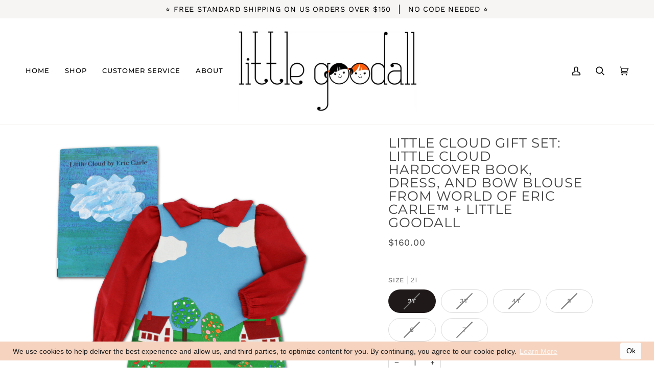

--- FILE ---
content_type: text/html; charset=utf-8
request_url: https://www.littlegoodall.com/collections/girls/products/little-cloud-gift-set-little-cloud-hardcover-book-dress-and-bow-blouse-world-of-eric-carle%E2%84%A2-little-goodall
body_size: 63473
content:
<!doctype html>




<html class="no-js" lang="en" ><head>
  <meta charset="utf-8">
  <meta http-equiv="X-UA-Compatible" content="IE=edge,chrome=1">
  <meta name="viewport" content="width=device-width,initial-scale=1,viewport-fit=cover">
  <meta name="theme-color" content="#fbcdcc"><link rel="canonical" href="https://www.littlegoodall.com/products/little-cloud-gift-set-little-cloud-hardcover-book-dress-and-bow-blouse-world-of-eric-carle%e2%84%a2-little-goodall"><!-- ======================= Pipeline Theme V6.5.1 ========================= -->

  <link rel="preconnect" href="https://cdn.shopify.com" crossorigin>
  <link rel="preconnect" href="https://fonts.shopify.com" crossorigin>
  <link rel="preconnect" href="https://monorail-edge.shopifysvc.com" crossorigin>


  <link rel="preload" href="//www.littlegoodall.com/cdn/shop/t/64/assets/lazysizes.js?v=111431644619468174291722317059" as="script">
  <link rel="preload" href="//www.littlegoodall.com/cdn/shop/t/64/assets/vendor.js?v=131139509784942254651722317059" as="script">
  <link rel="preload" href="//www.littlegoodall.com/cdn/shop/t/64/assets/theme.js?v=55005270439858887571722317059" as="script">
  <link rel="preload" href="//www.littlegoodall.com/cdn/shop/t/64/assets/theme.css?v=82135231729850059081722317059" as="style"><link rel="shortcut icon" href="//www.littlegoodall.com/cdn/shop/files/favicon_11743df2-7124-4235-98a6-a6609016887b_32x32.png?v=1674670919" type="image/png"><!-- Title and description ================================================ -->
  
  <title>
    

    Little Cloud Gift Set: Little Cloud Hardcover Book, Dress, and Bow Blouse from World of Eric Carle + Little Goodall

  </title><meta name="description" content="Our favorite gifts include something to read and something to wear, and this set is destined to be cherished for generations! A full size hardcover edition of Eric Carle&#39;s beloved classic Little Cloud is accompanied by our Merino wool jumper inspired by the illustrations in the book. Each tiny roof, window, and door on">
  <!-- /snippets/social-meta-tags.liquid --><meta property="og:site_name" content="Little Goodall">
<meta property="og:url" content="https://www.littlegoodall.com/products/little-cloud-gift-set-little-cloud-hardcover-book-dress-and-bow-blouse-world-of-eric-carle%e2%84%a2-little-goodall">
<meta property="og:title" content="Little Cloud Gift Set: Little Cloud Hardcover Book, Dress, and Bow Blouse from World of Eric Carle™ + Little Goodall">
<meta property="og:type" content="product">
<meta property="og:description" content="Our favorite gifts include something to read and something to wear, and this set is destined to be cherished for generations! A full size hardcover edition of Eric Carle&#39;s beloved classic Little Cloud is accompanied by our Merino wool jumper inspired by the illustrations in the book. Each tiny roof, window, and door on"><meta property="og:price:amount" content="160.00">
  <meta property="og:price:currency" content="USD">
      <meta property="og:image" content="http://www.littlegoodall.com/cdn/shop/products/eric_carle_little_cloud_dress_set_book_blouse.jpg?v=1741782635">
      <meta property="og:image:secure_url" content="https://www.littlegoodall.com/cdn/shop/products/eric_carle_little_cloud_dress_set_book_blouse.jpg?v=1741782635">
      <meta property="og:image:height" content="2048">
      <meta property="og:image:width" content="2048">
      <meta property="og:image" content="http://www.littlegoodall.com/cdn/shop/products/little_cloud_gift_set_dress_book_bow_blouse.jpg?v=1741782726">
      <meta property="og:image:secure_url" content="https://www.littlegoodall.com/cdn/shop/products/little_cloud_gift_set_dress_book_bow_blouse.jpg?v=1741782726">
      <meta property="og:image:height" content="2048">
      <meta property="og:image:width" content="2048">
      <meta property="og:image" content="http://www.littlegoodall.com/cdn/shop/products/little_cloud_gift_set_dress_book_open_pages.jpg?v=1741782788">
      <meta property="og:image:secure_url" content="https://www.littlegoodall.com/cdn/shop/products/little_cloud_gift_set_dress_book_open_pages.jpg?v=1741782788">
      <meta property="og:image:height" content="2048">
      <meta property="og:image:width" content="2048">
<meta property="twitter:image" content="http://www.littlegoodall.com/cdn/shop/products/eric_carle_little_cloud_dress_set_book_blouse_1200x1200.jpg?v=1741782635">

<meta name="twitter:site" content="@">
<meta name="twitter:card" content="summary_large_image">
<meta name="twitter:title" content="Little Cloud Gift Set: Little Cloud Hardcover Book, Dress, and Bow Blouse from World of Eric Carle™ + Little Goodall">
<meta name="twitter:description" content="Our favorite gifts include something to read and something to wear, and this set is destined to be cherished for generations! A full size hardcover edition of Eric Carle&#39;s beloved classic Little Cloud is accompanied by our Merino wool jumper inspired by the illustrations in the book. Each tiny roof, window, and door on"><!-- CSS ================================================================== -->

  <link href="//www.littlegoodall.com/cdn/shop/t/64/assets/font-settings.css?v=122594318849989825951762546491" rel="stylesheet" type="text/css" media="all" />

  <!-- /snippets/css-variables.liquid -->


<style data-shopify>

:root {
/* ================ Layout Variables ================ */






--LAYOUT-WIDTH: 1450px;
--LAYOUT-GUTTER: 24px;
--LAYOUT-GUTTER-OFFSET: -24px;
--NAV-GUTTER: 15px;
--LAYOUT-OUTER: 50px;

/* ================ Product video ================ */

--COLOR-VIDEO-BG: #f2f2f2;


/* ================ Color Variables ================ */

/* === Backgrounds ===*/
--COLOR-BG: #ffffff;
--COLOR-BG-ACCENT: #f7f5f4;

/* === Text colors ===*/
--COLOR-TEXT-DARK: #1f1919;
--COLOR-TEXT: #424242;
--COLOR-TEXT-LIGHT: #7b7b7b;

/* === Bright color ===*/
--COLOR-PRIMARY: #f47c1f;
--COLOR-PRIMARY-HOVER: #c75700;
--COLOR-PRIMARY-FADE: rgba(244, 124, 31, 0.05);
--COLOR-PRIMARY-FADE-HOVER: rgba(244, 124, 31, 0.1);--COLOR-PRIMARY-OPPOSITE: #ffffff;

/* === Secondary/link Color ===*/
--COLOR-SECONDARY: #fbcdcc;
--COLOR-SECONDARY-HOVER: #ff7e7b;
--COLOR-SECONDARY-FADE: rgba(251, 205, 204, 0.05);
--COLOR-SECONDARY-FADE-HOVER: rgba(251, 205, 204, 0.1);--COLOR-SECONDARY-OPPOSITE: #000000;

/* === Shades of grey ===*/
--COLOR-A5:  rgba(66, 66, 66, 0.05);
--COLOR-A10: rgba(66, 66, 66, 0.1);
--COLOR-A20: rgba(66, 66, 66, 0.2);
--COLOR-A35: rgba(66, 66, 66, 0.35);
--COLOR-A50: rgba(66, 66, 66, 0.5);
--COLOR-A80: rgba(66, 66, 66, 0.8);
--COLOR-A90: rgba(66, 66, 66, 0.9);
--COLOR-A95: rgba(66, 66, 66, 0.95);


/* ================ Inverted Color Variables ================ */

--INVERSE-BG: #424242;
--INVERSE-BG-ACCENT: #1d1d1d;

/* === Text colors ===*/
--INVERSE-TEXT-DARK: #ffffff;
--INVERSE-TEXT: #ffffff;
--INVERSE-TEXT-LIGHT: #c6c6c6;

/* === Bright color ===*/
--INVERSE-PRIMARY: #d2815f;
--INVERSE-PRIMARY-HOVER: #c35121;
--INVERSE-PRIMARY-FADE: rgba(210, 129, 95, 0.05);
--INVERSE-PRIMARY-FADE-HOVER: rgba(210, 129, 95, 0.1);--INVERSE-PRIMARY-OPPOSITE: #000000;


/* === Second Color ===*/
--INVERSE-SECONDARY: #748cab;
--INVERSE-SECONDARY-HOVER: #3f6493;
--INVERSE-SECONDARY-FADE: rgba(116, 140, 171, 0.05);
--INVERSE-SECONDARY-FADE-HOVER: rgba(116, 140, 171, 0.1);--INVERSE-SECONDARY-OPPOSITE: #ffffff;


/* === Shades of grey ===*/
--INVERSE-A5:  rgba(255, 255, 255, 0.05);
--INVERSE-A10: rgba(255, 255, 255, 0.1);
--INVERSE-A20: rgba(255, 255, 255, 0.2);
--INVERSE-A35: rgba(255, 255, 255, 0.3);
--INVERSE-A80: rgba(255, 255, 255, 0.8);
--INVERSE-A90: rgba(255, 255, 255, 0.9);
--INVERSE-A95: rgba(255, 255, 255, 0.95);


/* ================ Bright Color Variables ================ */

--BRIGHT-BG: #d2815f;
--BRIGHT-BG-ACCENT: #fbcdcc;

/* === Text colors ===*/
--BRIGHT-TEXT-DARK: #ffffff;
--BRIGHT-TEXT: #ffffff;
--BRIGHT-TEXT-LIGHT: #f2d9cf;

/* === Bright color ===*/
--BRIGHT-PRIMARY: #ff763d;
--BRIGHT-PRIMARY-HOVER: #f04600;
--BRIGHT-PRIMARY-FADE: rgba(255, 118, 61, 0.05);
--BRIGHT-PRIMARY-FADE-HOVER: rgba(255, 118, 61, 0.1);--BRIGHT-PRIMARY-OPPOSITE: #000000;


/* === Second Color ===*/
--BRIGHT-SECONDARY: #3d5aff;
--BRIGHT-SECONDARY-HOVER: #0024f0;
--BRIGHT-SECONDARY-FADE: rgba(61, 90, 255, 0.05);
--BRIGHT-SECONDARY-FADE-HOVER: rgba(61, 90, 255, 0.1);--BRIGHT-SECONDARY-OPPOSITE: #ffffff;


/* === Shades of grey ===*/
--BRIGHT-A5:  rgba(255, 255, 255, 0.05);
--BRIGHT-A10: rgba(255, 255, 255, 0.1);
--BRIGHT-A20: rgba(255, 255, 255, 0.2);
--BRIGHT-A35: rgba(255, 255, 255, 0.3);
--BRIGHT-A80: rgba(255, 255, 255, 0.8);
--BRIGHT-A90: rgba(255, 255, 255, 0.9);
--BRIGHT-A95: rgba(255, 255, 255, 0.95);


/* === Account Bar ===*/
--COLOR-ANNOUNCEMENT-BG: #f7f5f4;
--COLOR-ANNOUNCEMENT-TEXT: #000000;

/* === Nav and dropdown link background ===*/
--COLOR-NAV: #ffffff;
--COLOR-NAV-TEXT: #000000;
--COLOR-NAV-TEXT-DARK: #000000;
--COLOR-NAV-TEXT-LIGHT: #4d4d4d;
--COLOR-NAV-BORDER: #f7f5f4;
--COLOR-NAV-A10: rgba(0, 0, 0, 0.1);
--COLOR-NAV-A50: rgba(0, 0, 0, 0.5);
--COLOR-HIGHLIGHT-LINK: #f47c1f;

/* === Site Footer ===*/
--COLOR-FOOTER-BG: #fbcdcc;
--COLOR-FOOTER-TEXT: #000000;
--COLOR-FOOTER-A5: rgba(0, 0, 0, 0.05);
--COLOR-FOOTER-A15: rgba(0, 0, 0, 0.15);
--COLOR-FOOTER-A90: rgba(0, 0, 0, 0.9);

/* === Sub-Footer ===*/
--COLOR-SUB-FOOTER-BG: #f7f5f4;
--COLOR-SUB-FOOTER-TEXT: #000000;
--COLOR-SUB-FOOTER-A5: rgba(0, 0, 0, 0.05);
--COLOR-SUB-FOOTER-A15: rgba(0, 0, 0, 0.15);
--COLOR-SUB-FOOTER-A90: rgba(0, 0, 0, 0.9);

/* === Products ===*/
--PRODUCT-GRID-ASPECT-RATIO: 120.0%;

/* === Product badges ===*/
--COLOR-BADGE: #ffffff;
--COLOR-BADGE-TEXT: #424242;
--COLOR-BADGE-TEXT-HOVER: #686868;
--COLOR-BADGE-HAIRLINE: #f6f6f6;

/* === Product item slider ===*/--COLOR-PRODUCT-SLIDER: #ffffff;--COLOR-PRODUCT-SLIDER-OPPOSITE: rgba(13, 13, 13, 0.06);/* === disabled form colors ===*/
--COLOR-DISABLED-BG: #ececec;
--COLOR-DISABLED-TEXT: #bdbdbd;

--INVERSE-DISABLED-BG: #555555;
--INVERSE-DISABLED-TEXT: #848484;

/* === Button Radius === */
--BUTTON-RADIUS: 2px;


/* ================ Typography ================ */

--FONT-STACK-BODY: Poppins, sans-serif;
--FONT-STYLE-BODY: normal;
--FONT-WEIGHT-BODY: 400;
--FONT-WEIGHT-BODY-BOLD: 500;
--FONT-ADJUST-BODY: 1.0;

--FONT-STACK-HEADING: Montserrat, sans-serif;
--FONT-STYLE-HEADING: normal;
--FONT-WEIGHT-HEADING: 400;
--FONT-WEIGHT-HEADING-BOLD: 500;
--FONT-ADJUST-HEADING: 1.0;

  --FONT-HEADING-SPACE: 1px;
  --FONT-HEADING-CAPS: uppercase;

--FONT-STACK-ACCENT: "Work Sans", sans-serif;
--FONT-STYLE-ACCENT: normal;
--FONT-WEIGHT-ACCENT: 400;
--FONT-WEIGHT-ACCENT-BOLD: 500;
--FONT-ADJUST-ACCENT: 1.0;
--FONT-SPACING-ACCENT: 0.8px;

--FONT-STACK-NAV: Montserrat, sans-serif;
--FONT-STYLE-NAV: normal;
--FONT-ADJUST-NAV: 1.05;

--FONT-WEIGHT-NAV: 400;
--FONT-WEIGHT-NAV-BOLD: 500;

  --FONT-WEIGHT-NAV: var(--FONT-WEIGHT-NAV-BOLD);


--ICO-SELECT: url('//www.littlegoodall.com/cdn/shop/t/64/assets/ico-select.svg?v=163366407631414282941722317059');

/* ================ Photo correction ================ */
--PHOTO-CORRECTION: 100%;



}

</style>


  <link href="//www.littlegoodall.com/cdn/shop/t/64/assets/theme.css?v=82135231729850059081722317059" rel="stylesheet" type="text/css" media="all" />

  <script>
    document.documentElement.className = document.documentElement.className.replace('no-js', 'js');

    
      document.documentElement.classList.add('aos-initialized');let root = '/';
    if (root[root.length - 1] !== '/') {
      root = `${root}/`;
    }
    var theme = {
      routes: {
        root_url: root,
        cart: '/cart',
        cart_add_url: '/cart/add',
        product_recommendations_url: '/recommendations/products',
        account_addresses_url: '/account/addresses'
      },
      state: {
        cartOpen: null,
      },
      sizes: {
        small: 480,
        medium: 768,
        large: 1100,
        widescreen: 1400
      },
      keyboardKeys: {
        TAB: 9,
        ENTER: 13,
        ESCAPE: 27,
        SPACE: 32,
        LEFTARROW: 37,
        RIGHTARROW: 39
      },
      assets: {
        photoswipe: '//www.littlegoodall.com/cdn/shop/t/64/assets/photoswipe.js?v=162613001030112971491722317059',
        smoothscroll: '//www.littlegoodall.com/cdn/shop/t/64/assets/smoothscroll.js?v=37906625415260927261722317059',
        swatches: '//www.littlegoodall.com/cdn/shop/t/64/assets/swatches.json?v=154940297821828866241722317059',
        noImage: '//www.littlegoodall.com/cdn/shopifycloud/storefront/assets/no-image-2048-a2addb12.gif',
        base: '//www.littlegoodall.com/cdn/shop/t/64/assets/'
      },
      strings: {
        swatchesKey: "Color, Colour",
        addToCart: "Add to Cart",
        estimateShipping: "Estimate shipping",
        noShippingAvailable: "We do not ship to this destination.",
        free: "Free",
        from: "From",
        preOrder: "Pre-order",
        soldOut: "Sold Out",
        sale: "Sale",
        subscription: "Subscription",
        unavailable: "Unavailable",
        unitPrice: "Unit price",
        unitPriceSeparator: "per",
        stockout: "All available stock is in cart",
        products: "Products",
        pages: "Pages",
        collections: "Collections",
        resultsFor: "Results for",
        noResultsFor: "No results for",
        articles: "Articles",
        successMessage: "Link copied to clipboard",
      },
      settings: {
        badge_sale_type: "dollar",
        search_products: true,
        search_collections: true,
        search_pages: true,
        search_articles: true,
        animate_hover: true,
        animate_scroll: true,
        show_locale_desktop: null,
        show_locale_mobile: null,
        show_currency_desktop: null,
        show_currency_mobile: null,
        currency_select_type: "country",
        currency_code_enable: false,
        excluded_collections_strict: ["all"," frontpage"],
        excluded_collections: ["sibling"]
      },
      info: {
        name: 'pipeline'
      },
      version: '6.5.1',
      moneyFormat: "${{amount}}",
      shopCurrency: "USD",
      currencyCode: "USD"
    }
    let windowInnerHeight = window.innerHeight;
    document.documentElement.style.setProperty('--full-screen', `${windowInnerHeight}px`);
    document.documentElement.style.setProperty('--three-quarters', `${windowInnerHeight * 0.75}px`);
    document.documentElement.style.setProperty('--two-thirds', `${windowInnerHeight * 0.66}px`);
    document.documentElement.style.setProperty('--one-half', `${windowInnerHeight * 0.5}px`);
    document.documentElement.style.setProperty('--one-third', `${windowInnerHeight * 0.33}px`);
    document.documentElement.style.setProperty('--one-fifth', `${windowInnerHeight * 0.2}px`);

    window.lazySizesConfig = window.lazySizesConfig || {};
    window.lazySizesConfig.loadHidden = false;
    window.isRTL = document.documentElement.getAttribute('dir') === 'rtl';
  </script><!-- Theme Javascript ============================================================== -->
  <script src="//www.littlegoodall.com/cdn/shop/t/64/assets/lazysizes.js?v=111431644619468174291722317059" async="async"></script>
  <script src="//www.littlegoodall.com/cdn/shop/t/64/assets/vendor.js?v=131139509784942254651722317059" defer="defer"></script>
  <script src="//www.littlegoodall.com/cdn/shop/t/64/assets/theme.js?v=55005270439858887571722317059" defer="defer"></script>

  <script>
    (function () {
      function onPageShowEvents() {
        if ('requestIdleCallback' in window) {
          requestIdleCallback(initCartEvent, { timeout: 500 })
        } else {
          initCartEvent()
        }
        function initCartEvent(){
          window.fetch(window.theme.routes.cart + '.js')
          .then((response) => {
            if(!response.ok){
              throw {status: response.statusText};
            }
            return response.json();
          })
          .then((response) => {
            document.dispatchEvent(new CustomEvent('theme:cart:change', {
              detail: {
                cart: response,
              },
              bubbles: true,
            }));
            return response;
          })
          .catch((e) => {
            console.error(e);
          });
        }
      };
      window.onpageshow = onPageShowEvents;
    })();
  </script>

  <script type="text/javascript">
    if (window.MSInputMethodContext && document.documentMode) {
      var scripts = document.getElementsByTagName('script')[0];
      var polyfill = document.createElement("script");
      polyfill.defer = true;
      polyfill.src = "//www.littlegoodall.com/cdn/shop/t/64/assets/ie11.js?v=144489047535103983231722317059";

      scripts.parentNode.insertBefore(polyfill, scripts);
    }
  </script>

  <!-- Shopify app scripts =========================================================== -->
  <script>window.performance && window.performance.mark && window.performance.mark('shopify.content_for_header.start');</script><meta name="google-site-verification" content="TDpv7TcX3PQ5NWHpQPbT3Q1ariIBL-E0cs1GUG4Ib-o">
<meta id="shopify-digital-wallet" name="shopify-digital-wallet" content="/25026858/digital_wallets/dialog">
<meta name="shopify-checkout-api-token" content="ab070d21487d8420516ebefea8458121">
<meta id="in-context-paypal-metadata" data-shop-id="25026858" data-venmo-supported="true" data-environment="production" data-locale="en_US" data-paypal-v4="true" data-currency="USD">
<link rel="alternate" type="application/json+oembed" href="https://www.littlegoodall.com/products/little-cloud-gift-set-little-cloud-hardcover-book-dress-and-bow-blouse-world-of-eric-carle%e2%84%a2-little-goodall.oembed">
<script async="async" src="/checkouts/internal/preloads.js?locale=en-US"></script>
<link rel="preconnect" href="https://shop.app" crossorigin="anonymous">
<script async="async" src="https://shop.app/checkouts/internal/preloads.js?locale=en-US&shop_id=25026858" crossorigin="anonymous"></script>
<script id="apple-pay-shop-capabilities" type="application/json">{"shopId":25026858,"countryCode":"US","currencyCode":"USD","merchantCapabilities":["supports3DS"],"merchantId":"gid:\/\/shopify\/Shop\/25026858","merchantName":"Little Goodall","requiredBillingContactFields":["postalAddress","email","phone"],"requiredShippingContactFields":["postalAddress","email","phone"],"shippingType":"shipping","supportedNetworks":["visa","masterCard","amex","discover","elo","jcb"],"total":{"type":"pending","label":"Little Goodall","amount":"1.00"},"shopifyPaymentsEnabled":true,"supportsSubscriptions":true}</script>
<script id="shopify-features" type="application/json">{"accessToken":"ab070d21487d8420516ebefea8458121","betas":["rich-media-storefront-analytics"],"domain":"www.littlegoodall.com","predictiveSearch":true,"shopId":25026858,"locale":"en"}</script>
<script>var Shopify = Shopify || {};
Shopify.shop = "littlegoodallcom.myshopify.com";
Shopify.locale = "en";
Shopify.currency = {"active":"USD","rate":"1.0"};
Shopify.country = "US";
Shopify.theme = {"name":"[NVD] Pipeline - HC - 24 Oct '23","id":170588733734,"schema_name":"Pipeline","schema_version":"6.5.1","theme_store_id":739,"role":"main"};
Shopify.theme.handle = "null";
Shopify.theme.style = {"id":null,"handle":null};
Shopify.cdnHost = "www.littlegoodall.com/cdn";
Shopify.routes = Shopify.routes || {};
Shopify.routes.root = "/";</script>
<script type="module">!function(o){(o.Shopify=o.Shopify||{}).modules=!0}(window);</script>
<script>!function(o){function n(){var o=[];function n(){o.push(Array.prototype.slice.apply(arguments))}return n.q=o,n}var t=o.Shopify=o.Shopify||{};t.loadFeatures=n(),t.autoloadFeatures=n()}(window);</script>
<script>
  window.ShopifyPay = window.ShopifyPay || {};
  window.ShopifyPay.apiHost = "shop.app\/pay";
  window.ShopifyPay.redirectState = null;
</script>
<script id="shop-js-analytics" type="application/json">{"pageType":"product"}</script>
<script defer="defer" async type="module" src="//www.littlegoodall.com/cdn/shopifycloud/shop-js/modules/v2/client.init-shop-cart-sync_D0dqhulL.en.esm.js"></script>
<script defer="defer" async type="module" src="//www.littlegoodall.com/cdn/shopifycloud/shop-js/modules/v2/chunk.common_CpVO7qML.esm.js"></script>
<script type="module">
  await import("//www.littlegoodall.com/cdn/shopifycloud/shop-js/modules/v2/client.init-shop-cart-sync_D0dqhulL.en.esm.js");
await import("//www.littlegoodall.com/cdn/shopifycloud/shop-js/modules/v2/chunk.common_CpVO7qML.esm.js");

  window.Shopify.SignInWithShop?.initShopCartSync?.({"fedCMEnabled":true,"windoidEnabled":true});

</script>
<script>
  window.Shopify = window.Shopify || {};
  if (!window.Shopify.featureAssets) window.Shopify.featureAssets = {};
  window.Shopify.featureAssets['shop-js'] = {"shop-cart-sync":["modules/v2/client.shop-cart-sync_D9bwt38V.en.esm.js","modules/v2/chunk.common_CpVO7qML.esm.js"],"init-fed-cm":["modules/v2/client.init-fed-cm_BJ8NPuHe.en.esm.js","modules/v2/chunk.common_CpVO7qML.esm.js"],"init-shop-email-lookup-coordinator":["modules/v2/client.init-shop-email-lookup-coordinator_pVrP2-kG.en.esm.js","modules/v2/chunk.common_CpVO7qML.esm.js"],"shop-cash-offers":["modules/v2/client.shop-cash-offers_CNh7FWN-.en.esm.js","modules/v2/chunk.common_CpVO7qML.esm.js","modules/v2/chunk.modal_DKF6x0Jh.esm.js"],"init-shop-cart-sync":["modules/v2/client.init-shop-cart-sync_D0dqhulL.en.esm.js","modules/v2/chunk.common_CpVO7qML.esm.js"],"init-windoid":["modules/v2/client.init-windoid_DaoAelzT.en.esm.js","modules/v2/chunk.common_CpVO7qML.esm.js"],"shop-toast-manager":["modules/v2/client.shop-toast-manager_1DND8Tac.en.esm.js","modules/v2/chunk.common_CpVO7qML.esm.js"],"pay-button":["modules/v2/client.pay-button_CFeQi1r6.en.esm.js","modules/v2/chunk.common_CpVO7qML.esm.js"],"shop-button":["modules/v2/client.shop-button_Ca94MDdQ.en.esm.js","modules/v2/chunk.common_CpVO7qML.esm.js"],"shop-login-button":["modules/v2/client.shop-login-button_DPYNfp1Z.en.esm.js","modules/v2/chunk.common_CpVO7qML.esm.js","modules/v2/chunk.modal_DKF6x0Jh.esm.js"],"avatar":["modules/v2/client.avatar_BTnouDA3.en.esm.js"],"shop-follow-button":["modules/v2/client.shop-follow-button_BMKh4nJE.en.esm.js","modules/v2/chunk.common_CpVO7qML.esm.js","modules/v2/chunk.modal_DKF6x0Jh.esm.js"],"init-customer-accounts-sign-up":["modules/v2/client.init-customer-accounts-sign-up_CJXi5kRN.en.esm.js","modules/v2/client.shop-login-button_DPYNfp1Z.en.esm.js","modules/v2/chunk.common_CpVO7qML.esm.js","modules/v2/chunk.modal_DKF6x0Jh.esm.js"],"init-shop-for-new-customer-accounts":["modules/v2/client.init-shop-for-new-customer-accounts_BoBxkgWu.en.esm.js","modules/v2/client.shop-login-button_DPYNfp1Z.en.esm.js","modules/v2/chunk.common_CpVO7qML.esm.js","modules/v2/chunk.modal_DKF6x0Jh.esm.js"],"init-customer-accounts":["modules/v2/client.init-customer-accounts_DCuDTzpR.en.esm.js","modules/v2/client.shop-login-button_DPYNfp1Z.en.esm.js","modules/v2/chunk.common_CpVO7qML.esm.js","modules/v2/chunk.modal_DKF6x0Jh.esm.js"],"checkout-modal":["modules/v2/client.checkout-modal_U_3e4VxF.en.esm.js","modules/v2/chunk.common_CpVO7qML.esm.js","modules/v2/chunk.modal_DKF6x0Jh.esm.js"],"lead-capture":["modules/v2/client.lead-capture_DEgn0Z8u.en.esm.js","modules/v2/chunk.common_CpVO7qML.esm.js","modules/v2/chunk.modal_DKF6x0Jh.esm.js"],"shop-login":["modules/v2/client.shop-login_CoM5QKZ_.en.esm.js","modules/v2/chunk.common_CpVO7qML.esm.js","modules/v2/chunk.modal_DKF6x0Jh.esm.js"],"payment-terms":["modules/v2/client.payment-terms_BmrqWn8r.en.esm.js","modules/v2/chunk.common_CpVO7qML.esm.js","modules/v2/chunk.modal_DKF6x0Jh.esm.js"]};
</script>
<script>(function() {
  var isLoaded = false;
  function asyncLoad() {
    if (isLoaded) return;
    isLoaded = true;
    var urls = ["https:\/\/gcc.metizapps.com\/assets\/js\/app.js?shop=littlegoodallcom.myshopify.com","https:\/\/upsells.boldapps.net\/v2_ui\/js\/UpsellTracker.js?shop=littlegoodallcom.myshopify.com","https:\/\/upsells.boldapps.net\/v2_ui\/js\/upsell.js?shop=littlegoodallcom.myshopify.com","https:\/\/cdn.nfcube.com\/instafeed-e9e5dbb201231913f1db251dff153b3e.js?shop=littlegoodallcom.myshopify.com","https:\/\/d3p29gcwgas9m8.cloudfront.net\/assets\/js\/index.js?shop=littlegoodallcom.myshopify.com"];
    for (var i = 0; i < urls.length; i++) {
      var s = document.createElement('script');
      s.type = 'text/javascript';
      s.async = true;
      s.src = urls[i];
      var x = document.getElementsByTagName('script')[0];
      x.parentNode.insertBefore(s, x);
    }
  };
  if(window.attachEvent) {
    window.attachEvent('onload', asyncLoad);
  } else {
    window.addEventListener('load', asyncLoad, false);
  }
})();</script>
<script id="__st">var __st={"a":25026858,"offset":-18000,"reqid":"8e517037-1240-41e2-9676-406bf1fe503c-1763811914","pageurl":"www.littlegoodall.com\/collections\/girls\/products\/little-cloud-gift-set-little-cloud-hardcover-book-dress-and-bow-blouse-world-of-eric-carle%E2%84%A2-little-goodall","u":"cba4b7af38ea","p":"product","rtyp":"product","rid":6865555095588};</script>
<script>window.ShopifyPaypalV4VisibilityTracking = true;</script>
<script id="captcha-bootstrap">!function(){'use strict';const t='contact',e='account',n='new_comment',o=[[t,t],['blogs',n],['comments',n],[t,'customer']],c=[[e,'customer_login'],[e,'guest_login'],[e,'recover_customer_password'],[e,'create_customer']],r=t=>t.map((([t,e])=>`form[action*='/${t}']:not([data-nocaptcha='true']) input[name='form_type'][value='${e}']`)).join(','),a=t=>()=>t?[...document.querySelectorAll(t)].map((t=>t.form)):[];function s(){const t=[...o],e=r(t);return a(e)}const i='password',u='form_key',d=['recaptcha-v3-token','g-recaptcha-response','h-captcha-response',i],f=()=>{try{return window.sessionStorage}catch{return}},m='__shopify_v',_=t=>t.elements[u];function p(t,e,n=!1){try{const o=window.sessionStorage,c=JSON.parse(o.getItem(e)),{data:r}=function(t){const{data:e,action:n}=t;return t[m]||n?{data:e,action:n}:{data:t,action:n}}(c);for(const[e,n]of Object.entries(r))t.elements[e]&&(t.elements[e].value=n);n&&o.removeItem(e)}catch(o){console.error('form repopulation failed',{error:o})}}const l='form_type',E='cptcha';function T(t){t.dataset[E]=!0}const w=window,h=w.document,L='Shopify',v='ce_forms',y='captcha';let A=!1;((t,e)=>{const n=(g='f06e6c50-85a8-45c8-87d0-21a2b65856fe',I='https://cdn.shopify.com/shopifycloud/storefront-forms-hcaptcha/ce_storefront_forms_captcha_hcaptcha.v1.5.2.iife.js',D={infoText:'Protected by hCaptcha',privacyText:'Privacy',termsText:'Terms'},(t,e,n)=>{const o=w[L][v],c=o.bindForm;if(c)return c(t,g,e,D).then(n);var r;o.q.push([[t,g,e,D],n]),r=I,A||(h.body.append(Object.assign(h.createElement('script'),{id:'captcha-provider',async:!0,src:r})),A=!0)});var g,I,D;w[L]=w[L]||{},w[L][v]=w[L][v]||{},w[L][v].q=[],w[L][y]=w[L][y]||{},w[L][y].protect=function(t,e){n(t,void 0,e),T(t)},Object.freeze(w[L][y]),function(t,e,n,w,h,L){const[v,y,A,g]=function(t,e,n){const i=e?o:[],u=t?c:[],d=[...i,...u],f=r(d),m=r(i),_=r(d.filter((([t,e])=>n.includes(e))));return[a(f),a(m),a(_),s()]}(w,h,L),I=t=>{const e=t.target;return e instanceof HTMLFormElement?e:e&&e.form},D=t=>v().includes(t);t.addEventListener('submit',(t=>{const e=I(t);if(!e)return;const n=D(e)&&!e.dataset.hcaptchaBound&&!e.dataset.recaptchaBound,o=_(e),c=g().includes(e)&&(!o||!o.value);(n||c)&&t.preventDefault(),c&&!n&&(function(t){try{if(!f())return;!function(t){const e=f();if(!e)return;const n=_(t);if(!n)return;const o=n.value;o&&e.removeItem(o)}(t);const e=Array.from(Array(32),(()=>Math.random().toString(36)[2])).join('');!function(t,e){_(t)||t.append(Object.assign(document.createElement('input'),{type:'hidden',name:u})),t.elements[u].value=e}(t,e),function(t,e){const n=f();if(!n)return;const o=[...t.querySelectorAll(`input[type='${i}']`)].map((({name:t})=>t)),c=[...d,...o],r={};for(const[a,s]of new FormData(t).entries())c.includes(a)||(r[a]=s);n.setItem(e,JSON.stringify({[m]:1,action:t.action,data:r}))}(t,e)}catch(e){console.error('failed to persist form',e)}}(e),e.submit())}));const S=(t,e)=>{t&&!t.dataset[E]&&(n(t,e.some((e=>e===t))),T(t))};for(const o of['focusin','change'])t.addEventListener(o,(t=>{const e=I(t);D(e)&&S(e,y())}));const B=e.get('form_key'),M=e.get(l),P=B&&M;t.addEventListener('DOMContentLoaded',(()=>{const t=y();if(P)for(const e of t)e.elements[l].value===M&&p(e,B);[...new Set([...A(),...v().filter((t=>'true'===t.dataset.shopifyCaptcha))])].forEach((e=>S(e,t)))}))}(h,new URLSearchParams(w.location.search),n,t,e,['guest_login'])})(!0,!0)}();</script>
<script integrity="sha256-52AcMU7V7pcBOXWImdc/TAGTFKeNjmkeM1Pvks/DTgc=" data-source-attribution="shopify.loadfeatures" defer="defer" src="//www.littlegoodall.com/cdn/shopifycloud/storefront/assets/storefront/load_feature-81c60534.js" crossorigin="anonymous"></script>
<script crossorigin="anonymous" defer="defer" src="//www.littlegoodall.com/cdn/shopifycloud/storefront/assets/shopify_pay/storefront-65b4c6d7.js?v=20250812"></script>
<script data-source-attribution="shopify.dynamic_checkout.dynamic.init">var Shopify=Shopify||{};Shopify.PaymentButton=Shopify.PaymentButton||{isStorefrontPortableWallets:!0,init:function(){window.Shopify.PaymentButton.init=function(){};var t=document.createElement("script");t.src="https://www.littlegoodall.com/cdn/shopifycloud/portable-wallets/latest/portable-wallets.en.js",t.type="module",document.head.appendChild(t)}};
</script>
<script data-source-attribution="shopify.dynamic_checkout.buyer_consent">
  function portableWalletsHideBuyerConsent(e){var t=document.getElementById("shopify-buyer-consent"),n=document.getElementById("shopify-subscription-policy-button");t&&n&&(t.classList.add("hidden"),t.setAttribute("aria-hidden","true"),n.removeEventListener("click",e))}function portableWalletsShowBuyerConsent(e){var t=document.getElementById("shopify-buyer-consent"),n=document.getElementById("shopify-subscription-policy-button");t&&n&&(t.classList.remove("hidden"),t.removeAttribute("aria-hidden"),n.addEventListener("click",e))}window.Shopify?.PaymentButton&&(window.Shopify.PaymentButton.hideBuyerConsent=portableWalletsHideBuyerConsent,window.Shopify.PaymentButton.showBuyerConsent=portableWalletsShowBuyerConsent);
</script>
<script data-source-attribution="shopify.dynamic_checkout.cart.bootstrap">document.addEventListener("DOMContentLoaded",(function(){function t(){return document.querySelector("shopify-accelerated-checkout-cart, shopify-accelerated-checkout")}if(t())Shopify.PaymentButton.init();else{new MutationObserver((function(e,n){t()&&(Shopify.PaymentButton.init(),n.disconnect())})).observe(document.body,{childList:!0,subtree:!0})}}));
</script>
<link id="shopify-accelerated-checkout-styles" rel="stylesheet" media="screen" href="https://www.littlegoodall.com/cdn/shopifycloud/portable-wallets/latest/accelerated-checkout-backwards-compat.css" crossorigin="anonymous">
<style id="shopify-accelerated-checkout-cart">
        #shopify-buyer-consent {
  margin-top: 1em;
  display: inline-block;
  width: 100%;
}

#shopify-buyer-consent.hidden {
  display: none;
}

#shopify-subscription-policy-button {
  background: none;
  border: none;
  padding: 0;
  text-decoration: underline;
  font-size: inherit;
  cursor: pointer;
}

#shopify-subscription-policy-button::before {
  box-shadow: none;
}

      </style>

<script>window.performance && window.performance.mark && window.performance.mark('shopify.content_for_header.end');</script>
<script>window.BOLD = window.BOLD || {};
    window.BOLD.common = window.BOLD.common || {};
    window.BOLD.common.Shopify = window.BOLD.common.Shopify || {};
    window.BOLD.common.Shopify.shop = {
      domain: 'www.littlegoodall.com',
      permanent_domain: 'littlegoodallcom.myshopify.com',
      url: 'https://www.littlegoodall.com',
      secure_url: 'https://www.littlegoodall.com',
      money_format: "${{amount}}",
      currency: "USD"
    };
    window.BOLD.common.Shopify.customer = {
      id: null,
      tags: null,
    };
    window.BOLD.common.Shopify.cart = {"note":null,"attributes":{},"original_total_price":0,"total_price":0,"total_discount":0,"total_weight":0.0,"item_count":0,"items":[],"requires_shipping":false,"currency":"USD","items_subtotal_price":0,"cart_level_discount_applications":[],"checkout_charge_amount":0};
    window.BOLD.common.template = 'product';window.BOLD.common.Shopify.formatMoney = function(money, format) {
        function n(t, e) {
            return "undefined" == typeof t ? e : t
        }
        function r(t, e, r, i) {
            if (e = n(e, 2),
                r = n(r, ","),
                i = n(i, "."),
            isNaN(t) || null == t)
                return 0;
            t = (t / 100).toFixed(e);
            var o = t.split(".")
                , a = o[0].replace(/(\d)(?=(\d\d\d)+(?!\d))/g, "$1" + r)
                , s = o[1] ? i + o[1] : "";
            return a + s
        }
        "string" == typeof money && (money = money.replace(".", ""));
        var i = ""
            , o = /\{\{\s*(\w+)\s*\}\}/
            , a = format || window.BOLD.common.Shopify.shop.money_format || window.Shopify.money_format || "$ {{ amount }}";
        switch (a.match(o)[1]) {
            case "amount":
                i = r(money, 2, ",", ".");
                break;
            case "amount_no_decimals":
                i = r(money, 0, ",", ".");
                break;
            case "amount_with_comma_separator":
                i = r(money, 2, ".", ",");
                break;
            case "amount_no_decimals_with_comma_separator":
                i = r(money, 0, ".", ",");
                break;
            case "amount_with_space_separator":
                i = r(money, 2, " ", ",");
                break;
            case "amount_no_decimals_with_space_separator":
                i = r(money, 0, " ", ",");
                break;
            case "amount_with_apostrophe_separator":
                i = r(money, 2, "'", ".");
                break;
        }
        return a.replace(o, i);
    };
    window.BOLD.common.Shopify.saveProduct = function (handle, product) {
      if (typeof handle === 'string' && typeof window.BOLD.common.Shopify.products[handle] === 'undefined') {
        if (typeof product === 'number') {
          window.BOLD.common.Shopify.handles[product] = handle;
          product = { id: product };
        }
        window.BOLD.common.Shopify.products[handle] = product;
      }
    };
    window.BOLD.common.Shopify.saveVariant = function (variant_id, variant) {
      if (typeof variant_id === 'number' && typeof window.BOLD.common.Shopify.variants[variant_id] === 'undefined') {
        window.BOLD.common.Shopify.variants[variant_id] = variant;
      }
    };window.BOLD.common.Shopify.products = window.BOLD.common.Shopify.products || {};
    window.BOLD.common.Shopify.variants = window.BOLD.common.Shopify.variants || {};
    window.BOLD.common.Shopify.handles = window.BOLD.common.Shopify.handles || {};window.BOLD.common.Shopify.handle = "little-cloud-gift-set-little-cloud-hardcover-book-dress-and-bow-blouse-world-of-eric-carle™-little-goodall"
window.BOLD.common.Shopify.saveProduct("little-cloud-gift-set-little-cloud-hardcover-book-dress-and-bow-blouse-world-of-eric-carle™-little-goodall", 6865555095588);window.BOLD.common.Shopify.saveVariant(39815506231332, { product_id: 6865555095588, product_handle: "little-cloud-gift-set-little-cloud-hardcover-book-dress-and-bow-blouse-world-of-eric-carle™-little-goodall", price: 16000, group_id: '', csp_metafield: {}});window.BOLD.common.Shopify.saveVariant(39815506264100, { product_id: 6865555095588, product_handle: "little-cloud-gift-set-little-cloud-hardcover-book-dress-and-bow-blouse-world-of-eric-carle™-little-goodall", price: 16000, group_id: '', csp_metafield: {}});window.BOLD.common.Shopify.saveVariant(39815506329636, { product_id: 6865555095588, product_handle: "little-cloud-gift-set-little-cloud-hardcover-book-dress-and-bow-blouse-world-of-eric-carle™-little-goodall", price: 16000, group_id: '', csp_metafield: {}});window.BOLD.common.Shopify.saveVariant(39815506395172, { product_id: 6865555095588, product_handle: "little-cloud-gift-set-little-cloud-hardcover-book-dress-and-bow-blouse-world-of-eric-carle™-little-goodall", price: 16000, group_id: '', csp_metafield: {}});window.BOLD.common.Shopify.saveVariant(39815506493476, { product_id: 6865555095588, product_handle: "little-cloud-gift-set-little-cloud-hardcover-book-dress-and-bow-blouse-world-of-eric-carle™-little-goodall", price: 16000, group_id: '', csp_metafield: {}});window.BOLD.common.Shopify.saveVariant(39815506591780, { product_id: 6865555095588, product_handle: "little-cloud-gift-set-little-cloud-hardcover-book-dress-and-bow-blouse-world-of-eric-carle™-little-goodall", price: 16000, group_id: '', csp_metafield: {}});window.BOLD.apps_installed = {"Product Upsell":3} || {};window.BOLD.common.Shopify.saveProduct("buffy-and-muffy-coat-willa-heart-collection", 814848770084);window.BOLD.common.Shopify.saveVariant(49082573750566, { product_id: 814848770084, product_handle: "buffy-and-muffy-coat-willa-heart-collection", price: 20000, group_id: '', csp_metafield: {}});window.BOLD.common.Shopify.saveVariant(49082574176550, { product_id: 814848770084, product_handle: "buffy-and-muffy-coat-willa-heart-collection", price: 20000, group_id: '', csp_metafield: {}});window.BOLD.common.Shopify.saveVariant(49082574242086, { product_id: 814848770084, product_handle: "buffy-and-muffy-coat-willa-heart-collection", price: 20000, group_id: '', csp_metafield: {}});window.BOLD.common.Shopify.saveVariant(49082574471462, { product_id: 814848770084, product_handle: "buffy-and-muffy-coat-willa-heart-collection", price: 20000, group_id: '', csp_metafield: {}});window.BOLD.common.Shopify.saveVariant(49082574897446, { product_id: 814848770084, product_handle: "buffy-and-muffy-coat-willa-heart-collection", price: 20000, group_id: '', csp_metafield: {}});window.BOLD.common.Shopify.saveVariant(49082574995750, { product_id: 814848770084, product_handle: "buffy-and-muffy-coat-willa-heart-collection", price: 20000, group_id: '', csp_metafield: {}});window.BOLD.common.Shopify.saveVariant(49082574930214, { product_id: 814848770084, product_handle: "buffy-and-muffy-coat-willa-heart-collection", price: 20000, group_id: '', csp_metafield: {}});window.BOLD.common.Shopify.saveVariant(8827143061540, { product_id: 814848770084, product_handle: "buffy-and-muffy-coat-willa-heart-collection", price: 20000, group_id: '', csp_metafield: {}});window.BOLD.common.Shopify.saveVariant(8831902416932, { product_id: 814848770084, product_handle: "buffy-and-muffy-coat-willa-heart-collection", price: 20000, group_id: '', csp_metafield: {}});window.BOLD.common.Shopify.saveProduct("girls-pink-buffy-and-muffy-dress-willa-heart-collection", 10296545607974);window.BOLD.common.Shopify.saveVariant(51653458100518, { product_id: 10296545607974, product_handle: "girls-pink-buffy-and-muffy-dress-willa-heart-collection", price: 9800, group_id: '', csp_metafield: {}});window.BOLD.common.Shopify.saveVariant(51653458133286, { product_id: 10296545607974, product_handle: "girls-pink-buffy-and-muffy-dress-willa-heart-collection", price: 9800, group_id: '', csp_metafield: {}});window.BOLD.common.Shopify.saveVariant(51653458166054, { product_id: 10296545607974, product_handle: "girls-pink-buffy-and-muffy-dress-willa-heart-collection", price: 9800, group_id: '', csp_metafield: {}});window.BOLD.common.Shopify.saveVariant(51653458198822, { product_id: 10296545607974, product_handle: "girls-pink-buffy-and-muffy-dress-willa-heart-collection", price: 9800, group_id: '', csp_metafield: {}});window.BOLD.common.Shopify.saveVariant(51653458231590, { product_id: 10296545607974, product_handle: "girls-pink-buffy-and-muffy-dress-willa-heart-collection", price: 9800, group_id: '', csp_metafield: {}});window.BOLD.common.Shopify.saveVariant(51653458264358, { product_id: 10296545607974, product_handle: "girls-pink-buffy-and-muffy-dress-willa-heart-collection", price: 9800, group_id: '', csp_metafield: {}});window.BOLD.common.Shopify.saveVariant(51653460656422, { product_id: 10296545607974, product_handle: "girls-pink-buffy-and-muffy-dress-willa-heart-collection", price: 9800, group_id: '', csp_metafield: {}});window.BOLD.common.Shopify.saveVariant(51653460689190, { product_id: 10296545607974, product_handle: "girls-pink-buffy-and-muffy-dress-willa-heart-collection", price: 9800, group_id: '', csp_metafield: {}});window.BOLD.common.Shopify.saveProduct("girls-aldrich-and-madame-de-bleu-coat-willa-heart-collection", 814852079652);window.BOLD.common.Shopify.saveVariant(8685528023076, { product_id: 814852079652, product_handle: "girls-aldrich-and-madame-de-bleu-coat-willa-heart-collection", price: 20000, group_id: '', csp_metafield: {}});window.BOLD.common.Shopify.saveVariant(8685528055844, { product_id: 814852079652, product_handle: "girls-aldrich-and-madame-de-bleu-coat-willa-heart-collection", price: 20000, group_id: '', csp_metafield: {}});window.BOLD.common.Shopify.saveVariant(8685528088612, { product_id: 814852079652, product_handle: "girls-aldrich-and-madame-de-bleu-coat-willa-heart-collection", price: 20000, group_id: '', csp_metafield: {}});window.BOLD.common.Shopify.saveVariant(8685528121380, { product_id: 814852079652, product_handle: "girls-aldrich-and-madame-de-bleu-coat-willa-heart-collection", price: 20000, group_id: '', csp_metafield: {}});window.BOLD.common.Shopify.saveVariant(8685528154148, { product_id: 814852079652, product_handle: "girls-aldrich-and-madame-de-bleu-coat-willa-heart-collection", price: 20000, group_id: '', csp_metafield: {}});window.BOLD.common.Shopify.saveVariant(8685528186916, { product_id: 814852079652, product_handle: "girls-aldrich-and-madame-de-bleu-coat-willa-heart-collection", price: 20000, group_id: '', csp_metafield: {}});window.BOLD.common.Shopify.saveVariant(8827182153764, { product_id: 814852079652, product_handle: "girls-aldrich-and-madame-de-bleu-coat-willa-heart-collection", price: 20000, group_id: '', csp_metafield: {}});window.BOLD.common.Shopify.saveVariant(8827182252068, { product_id: 814852079652, product_handle: "girls-aldrich-and-madame-de-bleu-coat-willa-heart-collection", price: 20000, group_id: '', csp_metafield: {}});window.BOLD.common.Shopify.saveVariant(8831907856420, { product_id: 814852079652, product_handle: "girls-aldrich-and-madame-de-bleu-coat-willa-heart-collection", price: 20000, group_id: '', csp_metafield: {}});window.BOLD.common.Shopify.saveProduct("girls-aldrich-and-madame-de-bleu-dress-willa-heart-collection", 10297966461222);window.BOLD.common.Shopify.saveVariant(51657881157926, { product_id: 10297966461222, product_handle: "girls-aldrich-and-madame-de-bleu-dress-willa-heart-collection", price: 9800, group_id: '', csp_metafield: {}});window.BOLD.common.Shopify.saveVariant(51657881190694, { product_id: 10297966461222, product_handle: "girls-aldrich-and-madame-de-bleu-dress-willa-heart-collection", price: 9800, group_id: '', csp_metafield: {}});window.BOLD.common.Shopify.saveVariant(51657881223462, { product_id: 10297966461222, product_handle: "girls-aldrich-and-madame-de-bleu-dress-willa-heart-collection", price: 9800, group_id: '', csp_metafield: {}});window.BOLD.common.Shopify.saveVariant(51657881256230, { product_id: 10297966461222, product_handle: "girls-aldrich-and-madame-de-bleu-dress-willa-heart-collection", price: 9800, group_id: '', csp_metafield: {}});window.BOLD.common.Shopify.saveVariant(51657881288998, { product_id: 10297966461222, product_handle: "girls-aldrich-and-madame-de-bleu-dress-willa-heart-collection", price: 9800, group_id: '', csp_metafield: {}});window.BOLD.common.Shopify.saveVariant(51657881321766, { product_id: 10297966461222, product_handle: "girls-aldrich-and-madame-de-bleu-dress-willa-heart-collection", price: 9800, group_id: '', csp_metafield: {}});window.BOLD.common.Shopify.saveVariant(51657881354534, { product_id: 10297966461222, product_handle: "girls-aldrich-and-madame-de-bleu-dress-willa-heart-collection", price: 9800, group_id: '', csp_metafield: {}});window.BOLD.common.Shopify.saveVariant(51657881387302, { product_id: 10297966461222, product_handle: "girls-aldrich-and-madame-de-bleu-dress-willa-heart-collection", price: 9800, group_id: '', csp_metafield: {}});window.BOLD.common.Shopify.saveProduct("rainbow-bloom-girls-coat-ceci-new-york-x-little-goodall", 10042811318566);window.BOLD.common.Shopify.saveVariant(50230608101670, { product_id: 10042811318566, product_handle: "rainbow-bloom-girls-coat-ceci-new-york-x-little-goodall", price: 28500, group_id: '', csp_metafield: {}});window.BOLD.common.Shopify.saveVariant(50230608134438, { product_id: 10042811318566, product_handle: "rainbow-bloom-girls-coat-ceci-new-york-x-little-goodall", price: 28500, group_id: '', csp_metafield: {}});window.BOLD.common.Shopify.saveVariant(50230608167206, { product_id: 10042811318566, product_handle: "rainbow-bloom-girls-coat-ceci-new-york-x-little-goodall", price: 28500, group_id: '', csp_metafield: {}});window.BOLD.common.Shopify.saveVariant(50230608199974, { product_id: 10042811318566, product_handle: "rainbow-bloom-girls-coat-ceci-new-york-x-little-goodall", price: 28500, group_id: '', csp_metafield: {}});window.BOLD.common.Shopify.saveVariant(50230608232742, { product_id: 10042811318566, product_handle: "rainbow-bloom-girls-coat-ceci-new-york-x-little-goodall", price: 28500, group_id: '', csp_metafield: {}});window.BOLD.common.Shopify.saveVariant(50230608265510, { product_id: 10042811318566, product_handle: "rainbow-bloom-girls-coat-ceci-new-york-x-little-goodall", price: 28500, group_id: '', csp_metafield: {}});window.BOLD.common.Shopify.saveVariant(50230608298278, { product_id: 10042811318566, product_handle: "rainbow-bloom-girls-coat-ceci-new-york-x-little-goodall", price: 28500, group_id: '', csp_metafield: {}});window.BOLD.common.Shopify.saveVariant(50230608331046, { product_id: 10042811318566, product_handle: "rainbow-bloom-girls-coat-ceci-new-york-x-little-goodall", price: 28500, group_id: '', csp_metafield: {}});window.BOLD.common.Shopify.saveVariant(50230608363814, { product_id: 10042811318566, product_handle: "rainbow-bloom-girls-coat-ceci-new-york-x-little-goodall", price: 28500, group_id: '', csp_metafield: {}});window.BOLD.common.Shopify.saveVariant(50230608396582, { product_id: 10042811318566, product_handle: "rainbow-bloom-girls-coat-ceci-new-york-x-little-goodall", price: 28500, group_id: '', csp_metafield: {}});window.BOLD.common.Shopify.saveProduct("rainbow-bloom-girls-party-dress-ceci-new-york-x-little-goodall", 10041967378726);window.BOLD.common.Shopify.saveVariant(50227380781350, { product_id: 10041967378726, product_handle: "rainbow-bloom-girls-party-dress-ceci-new-york-x-little-goodall", price: 12000, group_id: '', csp_metafield: {}});window.BOLD.common.Shopify.saveVariant(50227380814118, { product_id: 10041967378726, product_handle: "rainbow-bloom-girls-party-dress-ceci-new-york-x-little-goodall", price: 12000, group_id: '', csp_metafield: {}});window.BOLD.common.Shopify.saveVariant(50227380846886, { product_id: 10041967378726, product_handle: "rainbow-bloom-girls-party-dress-ceci-new-york-x-little-goodall", price: 12000, group_id: '', csp_metafield: {}});window.BOLD.common.Shopify.saveVariant(50227380879654, { product_id: 10041967378726, product_handle: "rainbow-bloom-girls-party-dress-ceci-new-york-x-little-goodall", price: 12000, group_id: '', csp_metafield: {}});window.BOLD.common.Shopify.saveVariant(50227380912422, { product_id: 10041967378726, product_handle: "rainbow-bloom-girls-party-dress-ceci-new-york-x-little-goodall", price: 12000, group_id: '', csp_metafield: {}});window.BOLD.common.Shopify.saveVariant(50227380945190, { product_id: 10041967378726, product_handle: "rainbow-bloom-girls-party-dress-ceci-new-york-x-little-goodall", price: 12000, group_id: '', csp_metafield: {}});window.BOLD.common.Shopify.saveVariant(50227408863526, { product_id: 10041967378726, product_handle: "rainbow-bloom-girls-party-dress-ceci-new-york-x-little-goodall", price: 12000, group_id: '', csp_metafield: {}});window.BOLD.common.Shopify.saveVariant(50227409322278, { product_id: 10041967378726, product_handle: "rainbow-bloom-girls-party-dress-ceci-new-york-x-little-goodall", price: 12000, group_id: '', csp_metafield: {}});window.BOLD.common.Shopify.saveVariant(50227704332582, { product_id: 10041967378726, product_handle: "rainbow-bloom-girls-party-dress-ceci-new-york-x-little-goodall", price: 12000, group_id: '', csp_metafield: {}});window.BOLD.common.Shopify.saveVariant(50227411878182, { product_id: 10041967378726, product_handle: "rainbow-bloom-girls-party-dress-ceci-new-york-x-little-goodall", price: 12000, group_id: '', csp_metafield: {}});window.BOLD.common.Shopify.saveProduct("paddington-bear-girls-party-dress", 9998962458918);window.BOLD.common.Shopify.saveVariant(50067740066086, { product_id: 9998962458918, product_handle: "paddington-bear-girls-party-dress", price: 12000, group_id: '', csp_metafield: {}});window.BOLD.common.Shopify.saveVariant(50067679019302, { product_id: 9998962458918, product_handle: "paddington-bear-girls-party-dress", price: 12000, group_id: '', csp_metafield: {}});window.BOLD.common.Shopify.saveVariant(50067679052070, { product_id: 9998962458918, product_handle: "paddington-bear-girls-party-dress", price: 12000, group_id: '', csp_metafield: {}});window.BOLD.common.Shopify.saveVariant(50067679084838, { product_id: 9998962458918, product_handle: "paddington-bear-girls-party-dress", price: 12000, group_id: '', csp_metafield: {}});window.BOLD.common.Shopify.saveVariant(50067679117606, { product_id: 9998962458918, product_handle: "paddington-bear-girls-party-dress", price: 12000, group_id: '', csp_metafield: {}});window.BOLD.common.Shopify.saveVariant(50067679150374, { product_id: 9998962458918, product_handle: "paddington-bear-girls-party-dress", price: 12000, group_id: '', csp_metafield: {}});window.BOLD.common.Shopify.saveVariant(50067679183142, { product_id: 9998962458918, product_handle: "paddington-bear-girls-party-dress", price: 12000, group_id: '', csp_metafield: {}});window.BOLD.common.Shopify.saveProduct("blush-linen-scooter-bunny-dress", 8187714765094);window.BOLD.common.Shopify.saveVariant(44649701998886, { product_id: 8187714765094, product_handle: "blush-linen-scooter-bunny-dress", price: 8400, group_id: '', csp_metafield: {}});window.BOLD.common.Shopify.saveVariant(44649702031654, { product_id: 8187714765094, product_handle: "blush-linen-scooter-bunny-dress", price: 8400, group_id: '', csp_metafield: {}});window.BOLD.common.Shopify.saveVariant(44649702064422, { product_id: 8187714765094, product_handle: "blush-linen-scooter-bunny-dress", price: 8400, group_id: '', csp_metafield: {}});window.BOLD.common.Shopify.saveVariant(44649702097190, { product_id: 8187714765094, product_handle: "blush-linen-scooter-bunny-dress", price: 8400, group_id: '', csp_metafield: {}});window.BOLD.common.Shopify.saveVariant(44649702129958, { product_id: 8187714765094, product_handle: "blush-linen-scooter-bunny-dress", price: 8400, group_id: '', csp_metafield: {}});window.BOLD.common.Shopify.saveVariant(44649997762854, { product_id: 8187714765094, product_handle: "blush-linen-scooter-bunny-dress", price: 8400, group_id: '', csp_metafield: {}});window.BOLD.common.Shopify.saveVariant(44649997795622, { product_id: 8187714765094, product_handle: "blush-linen-scooter-bunny-dress", price: 8400, group_id: '', csp_metafield: {}});window.BOLD.common.Shopify.saveProduct("pocket-paddington-bow-dress-navy-and-red", 10038773973286);window.BOLD.common.Shopify.saveVariant(50214319489318, { product_id: 10038773973286, product_handle: "pocket-paddington-bow-dress-navy-and-red", price: 9000, group_id: '', csp_metafield: {}});window.BOLD.common.Shopify.saveVariant(50214319522086, { product_id: 10038773973286, product_handle: "pocket-paddington-bow-dress-navy-and-red", price: 9000, group_id: '', csp_metafield: {}});window.BOLD.common.Shopify.saveVariant(50214319554854, { product_id: 10038773973286, product_handle: "pocket-paddington-bow-dress-navy-and-red", price: 9000, group_id: '', csp_metafield: {}});window.BOLD.common.Shopify.saveVariant(50214319587622, { product_id: 10038773973286, product_handle: "pocket-paddington-bow-dress-navy-and-red", price: 9000, group_id: '', csp_metafield: {}});window.BOLD.common.Shopify.saveVariant(50214319620390, { product_id: 10038773973286, product_handle: "pocket-paddington-bow-dress-navy-and-red", price: 9000, group_id: '', csp_metafield: {}});window.BOLD.common.Shopify.saveVariant(50214319653158, { product_id: 10038773973286, product_handle: "pocket-paddington-bow-dress-navy-and-red", price: 9000, group_id: '', csp_metafield: {}});window.BOLD.common.Shopify.saveVariant(50214327845158, { product_id: 10038773973286, product_handle: "pocket-paddington-bow-dress-navy-and-red", price: 9000, group_id: '', csp_metafield: {}});window.BOLD.common.Shopify.saveProduct("heirloom-linen-bunny-linen-jacket", 6646438264868);window.BOLD.common.Shopify.saveVariant(39460621975588, { product_id: 6646438264868, product_handle: "heirloom-linen-bunny-linen-jacket", price: 6000, group_id: '', csp_metafield: {}});window.BOLD.common.Shopify.saveVariant(39460622008356, { product_id: 6646438264868, product_handle: "heirloom-linen-bunny-linen-jacket", price: 6000, group_id: '', csp_metafield: {}});window.BOLD.common.Shopify.saveVariant(39460622041124, { product_id: 6646438264868, product_handle: "heirloom-linen-bunny-linen-jacket", price: 6000, group_id: '', csp_metafield: {}});window.BOLD.common.Shopify.saveVariant(39460622073892, { product_id: 6646438264868, product_handle: "heirloom-linen-bunny-linen-jacket", price: 6000, group_id: '', csp_metafield: {}});window.BOLD.common.Shopify.saveProduct("ivory-linen-party-dress", 6647708024868);window.BOLD.common.Shopify.saveVariant(39463461322788, { product_id: 6647708024868, product_handle: "ivory-linen-party-dress", price: 7800, group_id: '', csp_metafield: {}});window.BOLD.common.Shopify.saveVariant(39463461355556, { product_id: 6647708024868, product_handle: "ivory-linen-party-dress", price: 7800, group_id: '', csp_metafield: {}});window.BOLD.common.Shopify.saveVariant(39463461388324, { product_id: 6647708024868, product_handle: "ivory-linen-party-dress", price: 7800, group_id: '', csp_metafield: {}});window.BOLD.common.Shopify.saveVariant(39463461421092, { product_id: 6647708024868, product_handle: "ivory-linen-party-dress", price: 7800, group_id: '', csp_metafield: {}});window.BOLD.common.Shopify.saveVariant(39463471218724, { product_id: 6647708024868, product_handle: "ivory-linen-party-dress", price: 7800, group_id: '', csp_metafield: {}});window.BOLD.common.Shopify.saveVariant(39463471251492, { product_id: 6647708024868, product_handle: "ivory-linen-party-dress", price: 7800, group_id: '', csp_metafield: {}});window.BOLD.common.Shopify.saveVariant(39463471284260, { product_id: 6647708024868, product_handle: "ivory-linen-party-dress", price: 7800, group_id: '', csp_metafield: {}});window.BOLD.common.Shopify.saveVariant(39463471317028, { product_id: 6647708024868, product_handle: "ivory-linen-party-dress", price: 7800, group_id: '', csp_metafield: {}});window.BOLD.common.Shopify.saveProduct("paddington-station-coat", 4493032554532);window.BOLD.common.Shopify.saveVariant(31643867512868, { product_id: 4493032554532, product_handle: "paddington-station-coat", price: 25000, group_id: '', csp_metafield: {}});window.BOLD.common.Shopify.saveVariant(31643867545636, { product_id: 4493032554532, product_handle: "paddington-station-coat", price: 25000, group_id: '', csp_metafield: {}});window.BOLD.common.Shopify.saveVariant(31643867578404, { product_id: 4493032554532, product_handle: "paddington-station-coat", price: 25000, group_id: '', csp_metafield: {}});window.BOLD.common.Shopify.saveVariant(31643867611172, { product_id: 4493032554532, product_handle: "paddington-station-coat", price: 25000, group_id: '', csp_metafield: {}});window.BOLD.common.Shopify.saveVariant(31643867643940, { product_id: 4493032554532, product_handle: "paddington-station-coat", price: 25000, group_id: '', csp_metafield: {}});window.BOLD.common.Shopify.saveVariant(31643867676708, { product_id: 4493032554532, product_handle: "paddington-station-coat", price: 25000, group_id: '', csp_metafield: {}});window.BOLD.common.Shopify.saveVariant(31644353888292, { product_id: 4493032554532, product_handle: "paddington-station-coat", price: 25000, group_id: '', csp_metafield: {}});window.BOLD.common.Shopify.saveVariant(31644358017060, { product_id: 4493032554532, product_handle: "paddington-station-coat", price: 25000, group_id: '', csp_metafield: {}});window.BOLD.common.Shopify.saveVariant(50219905253670, { product_id: 4493032554532, product_handle: "paddington-station-coat", price: 25000, group_id: '', csp_metafield: {}});window.BOLD.common.Shopify.saveVariant(50219906072870, { product_id: 4493032554532, product_handle: "paddington-station-coat", price: 25000, group_id: '', csp_metafield: {}});window.BOLD.common.Shopify.saveProduct("rainbow-dreamer-coat", 382234263588);window.BOLD.common.Shopify.saveVariant(5011407863844, { product_id: 382234263588, product_handle: "rainbow-dreamer-coat", price: 14900, group_id: '', csp_metafield: {}});window.BOLD.common.Shopify.saveVariant(5011437879332, { product_id: 382234263588, product_handle: "rainbow-dreamer-coat", price: 14900, group_id: '', csp_metafield: {}});window.BOLD.common.Shopify.saveVariant(5011437912100, { product_id: 382234263588, product_handle: "rainbow-dreamer-coat", price: 14900, group_id: '', csp_metafield: {}});window.BOLD.common.Shopify.saveVariant(5011437944868, { product_id: 382234263588, product_handle: "rainbow-dreamer-coat", price: 14900, group_id: '', csp_metafield: {}});window.BOLD.common.Shopify.saveVariant(5011437977636, { product_id: 382234263588, product_handle: "rainbow-dreamer-coat", price: 14900, group_id: '', csp_metafield: {}});window.BOLD.common.Shopify.saveVariant(5011438010404, { product_id: 382234263588, product_handle: "rainbow-dreamer-coat", price: 14900, group_id: '', csp_metafield: {}});window.BOLD.common.Shopify.saveVariant(5011438043172, { product_id: 382234263588, product_handle: "rainbow-dreamer-coat", price: 14900, group_id: '', csp_metafield: {}});window.BOLD.common.Shopify.saveVariant(5011438075940, { product_id: 382234263588, product_handle: "rainbow-dreamer-coat", price: 14900, group_id: '', csp_metafield: {}});window.BOLD.common.Shopify.saveVariant(32438191095844, { product_id: 382234263588, product_handle: "rainbow-dreamer-coat", price: 14900, group_id: '', csp_metafield: {}});window.BOLD.common.Shopify.saveProduct("limited-edition-pink-rainbow-dreamer-coat", 6732995428388);window.BOLD.common.Shopify.saveVariant(39576801050660, { product_id: 6732995428388, product_handle: "limited-edition-pink-rainbow-dreamer-coat", price: 14900, group_id: '', csp_metafield: {}});window.BOLD.common.Shopify.saveVariant(39576801083428, { product_id: 6732995428388, product_handle: "limited-edition-pink-rainbow-dreamer-coat", price: 14900, group_id: '', csp_metafield: {}});window.BOLD.common.Shopify.saveVariant(39576801116196, { product_id: 6732995428388, product_handle: "limited-edition-pink-rainbow-dreamer-coat", price: 14900, group_id: '', csp_metafield: {}});window.BOLD.common.Shopify.saveVariant(39576801148964, { product_id: 6732995428388, product_handle: "limited-edition-pink-rainbow-dreamer-coat", price: 14900, group_id: '', csp_metafield: {}});window.BOLD.common.Shopify.saveVariant(39576801181732, { product_id: 6732995428388, product_handle: "limited-edition-pink-rainbow-dreamer-coat", price: 14900, group_id: '', csp_metafield: {}});window.BOLD.common.Shopify.saveVariant(39576801214500, { product_id: 6732995428388, product_handle: "limited-edition-pink-rainbow-dreamer-coat", price: 14900, group_id: '', csp_metafield: {}});window.BOLD.common.Shopify.saveVariant(39576801247268, { product_id: 6732995428388, product_handle: "limited-edition-pink-rainbow-dreamer-coat", price: 14900, group_id: '', csp_metafield: {}});window.BOLD.common.Shopify.saveVariant(39576801280036, { product_id: 6732995428388, product_handle: "limited-edition-pink-rainbow-dreamer-coat", price: 14900, group_id: '', csp_metafield: {}});window.BOLD.common.Shopify.saveVariant(39576801312804, { product_id: 6732995428388, product_handle: "limited-edition-pink-rainbow-dreamer-coat", price: 14900, group_id: '', csp_metafield: {}});window.BOLD.common.Shopify.saveProduct("queen-of-hearts-coat-matthew-langille-collaboration", 814856634404);window.BOLD.common.Shopify.saveVariant(8685566165028, { product_id: 814856634404, product_handle: "queen-of-hearts-coat-matthew-langille-collaboration", price: 14900, group_id: '', csp_metafield: {}});window.BOLD.common.Shopify.saveVariant(8685566197796, { product_id: 814856634404, product_handle: "queen-of-hearts-coat-matthew-langille-collaboration", price: 14900, group_id: '', csp_metafield: {}});window.BOLD.common.Shopify.saveVariant(8685566230564, { product_id: 814856634404, product_handle: "queen-of-hearts-coat-matthew-langille-collaboration", price: 14900, group_id: '', csp_metafield: {}});window.BOLD.common.Shopify.saveVariant(8685566263332, { product_id: 814856634404, product_handle: "queen-of-hearts-coat-matthew-langille-collaboration", price: 14900, group_id: '', csp_metafield: {}});window.BOLD.common.Shopify.saveVariant(8685566296100, { product_id: 814856634404, product_handle: "queen-of-hearts-coat-matthew-langille-collaboration", price: 14900, group_id: '', csp_metafield: {}});window.BOLD.common.Shopify.saveVariant(8685566328868, { product_id: 814856634404, product_handle: "queen-of-hearts-coat-matthew-langille-collaboration", price: 14900, group_id: '', csp_metafield: {}});window.BOLD.common.Shopify.saveVariant(8685566361636, { product_id: 814856634404, product_handle: "queen-of-hearts-coat-matthew-langille-collaboration", price: 14900, group_id: '', csp_metafield: {}});window.BOLD.common.Shopify.saveVariant(8685566394404, { product_id: 814856634404, product_handle: "queen-of-hearts-coat-matthew-langille-collaboration", price: 14900, group_id: '', csp_metafield: {}});window.BOLD.common.Shopify.saveVariant(9902667857956, { product_id: 814856634404, product_handle: "queen-of-hearts-coat-matthew-langille-collaboration", price: 14900, group_id: '', csp_metafield: {}});window.BOLD.common.Shopify.saveProduct("matryoshka-coat", 384797769764);window.BOLD.common.Shopify.saveVariant(5003350081572, { product_id: 384797769764, product_handle: "matryoshka-coat", price: 15800, group_id: '', csp_metafield: {}});window.BOLD.common.Shopify.saveVariant(5003375050788, { product_id: 384797769764, product_handle: "matryoshka-coat", price: 15800, group_id: '', csp_metafield: {}});window.BOLD.common.Shopify.saveVariant(5003375083556, { product_id: 384797769764, product_handle: "matryoshka-coat", price: 15800, group_id: '', csp_metafield: {}});window.BOLD.common.Shopify.saveVariant(5003375149092, { product_id: 384797769764, product_handle: "matryoshka-coat", price: 15800, group_id: '', csp_metafield: {}});window.BOLD.common.Shopify.saveVariant(5003375181860, { product_id: 384797769764, product_handle: "matryoshka-coat", price: 15800, group_id: '', csp_metafield: {}});window.BOLD.common.Shopify.saveVariant(5003375247396, { product_id: 384797769764, product_handle: "matryoshka-coat", price: 15800, group_id: '', csp_metafield: {}});window.BOLD.common.Shopify.saveVariant(5013516484644, { product_id: 384797769764, product_handle: "matryoshka-coat", price: 15800, group_id: '', csp_metafield: {}});window.BOLD.common.Shopify.saveVariant(49714803835174, { product_id: 384797769764, product_handle: "matryoshka-coat", price: 15800, group_id: '', csp_metafield: {}});window.BOLD.common.Shopify.saveVariant(49714803867942, { product_id: 384797769764, product_handle: "matryoshka-coat", price: 15800, group_id: '', csp_metafield: {}});window.BOLD.common.Shopify.saveProduct("over-the-rainbow-dress-in-pink", 1345434714148);window.BOLD.common.Shopify.saveVariant(11248251469860, { product_id: 1345434714148, product_handle: "over-the-rainbow-dress-in-pink", price: 5900, group_id: '', csp_metafield: {}});window.BOLD.common.Shopify.saveVariant(39327082315812, { product_id: 1345434714148, product_handle: "over-the-rainbow-dress-in-pink", price: 5900, group_id: '', csp_metafield: {}});window.BOLD.common.Shopify.saveVariant(39327082807332, { product_id: 1345434714148, product_handle: "over-the-rainbow-dress-in-pink", price: 5900, group_id: '', csp_metafield: {}});window.BOLD.common.Shopify.saveVariant(39327084871716, { product_id: 1345434714148, product_handle: "over-the-rainbow-dress-in-pink", price: 5900, group_id: '', csp_metafield: {}});window.BOLD.common.Shopify.saveVariant(39327086968868, { product_id: 1345434714148, product_handle: "over-the-rainbow-dress-in-pink", price: 5900, group_id: '', csp_metafield: {}});window.BOLD.common.Shopify.saveVariant(39327087132708, { product_id: 1345434714148, product_handle: "over-the-rainbow-dress-in-pink", price: 5900, group_id: '', csp_metafield: {}});window.BOLD.common.Shopify.saveVariant(39333273010212, { product_id: 1345434714148, product_handle: "over-the-rainbow-dress-in-pink", price: 5900, group_id: '', csp_metafield: {}});window.BOLD.common.Shopify.saveVariant(39327087231012, { product_id: 1345434714148, product_handle: "over-the-rainbow-dress-in-pink", price: 5900, group_id: '', csp_metafield: {}});window.BOLD.common.Shopify.saveVariant(39327087919140, { product_id: 1345434714148, product_handle: "over-the-rainbow-dress-in-pink", price: 5900, group_id: '', csp_metafield: {}});window.BOLD.common.Shopify.saveProduct("over-the-rainbow-dress-in-blue", 1345401978916);window.BOLD.common.Shopify.saveVariant(39344029270052, { product_id: 1345401978916, product_handle: "over-the-rainbow-dress-in-blue", price: 5400, group_id: '', csp_metafield: {}});window.BOLD.common.Shopify.saveVariant(39344029401124, { product_id: 1345401978916, product_handle: "over-the-rainbow-dress-in-blue", price: 5400, group_id: '', csp_metafield: {}});window.BOLD.common.Shopify.saveVariant(39344029663268, { product_id: 1345401978916, product_handle: "over-the-rainbow-dress-in-blue", price: 5400, group_id: '', csp_metafield: {}});window.BOLD.common.Shopify.saveVariant(39344029827108, { product_id: 1345401978916, product_handle: "over-the-rainbow-dress-in-blue", price: 5400, group_id: '', csp_metafield: {}});window.BOLD.common.Shopify.saveVariant(39344029990948, { product_id: 1345401978916, product_handle: "over-the-rainbow-dress-in-blue", price: 5400, group_id: '', csp_metafield: {}});window.BOLD.common.Shopify.saveVariant(39344030613540, { product_id: 1345401978916, product_handle: "over-the-rainbow-dress-in-blue", price: 5400, group_id: '', csp_metafield: {}});window.BOLD.common.Shopify.saveVariant(39344031105060, { product_id: 1345401978916, product_handle: "over-the-rainbow-dress-in-blue", price: 5400, group_id: '', csp_metafield: {}});window.BOLD.common.Shopify.saveVariant(39344031203364, { product_id: 1345401978916, product_handle: "over-the-rainbow-dress-in-blue", price: 5400, group_id: '', csp_metafield: {}});window.BOLD.common.Shopify.saveVariant(39344031301668, { product_id: 1345401978916, product_handle: "over-the-rainbow-dress-in-blue", price: 5400, group_id: '', csp_metafield: {}});window.BOLD.common.Shopify.saveProduct("over-the-rainbow-baby-bubble", 6583403905060);window.BOLD.common.Shopify.saveVariant(39367237107748, { product_id: 6583403905060, product_handle: "over-the-rainbow-baby-bubble", price: 2700, group_id: '', csp_metafield: {}});window.BOLD.common.Shopify.saveVariant(39367098957860, { product_id: 6583403905060, product_handle: "over-the-rainbow-baby-bubble", price: 2700, group_id: '', csp_metafield: {}});window.BOLD.common.Shopify.saveVariant(39367098990628, { product_id: 6583403905060, product_handle: "over-the-rainbow-baby-bubble", price: 2700, group_id: '', csp_metafield: {}});window.BOLD.common.Shopify.saveVariant(39367099023396, { product_id: 6583403905060, product_handle: "over-the-rainbow-baby-bubble", price: 2700, group_id: '', csp_metafield: {}});window.BOLD.common.Shopify.saveVariant(39367099056164, { product_id: 6583403905060, product_handle: "over-the-rainbow-baby-bubble", price: 2700, group_id: '', csp_metafield: {}});window.BOLD.common.Shopify.saveVariant(39367378108452, { product_id: 6583403905060, product_handle: "over-the-rainbow-baby-bubble", price: 2700, group_id: '', csp_metafield: {}});window.BOLD.common.Shopify.saveProduct("later-gator-gingham-sundress", 6583314939940);window.BOLD.common.Shopify.saveVariant(39366876889124, { product_id: 6583314939940, product_handle: "later-gator-gingham-sundress", price: 4500, group_id: '', csp_metafield: {}});window.BOLD.common.Shopify.saveVariant(39366876921892, { product_id: 6583314939940, product_handle: "later-gator-gingham-sundress", price: 4500, group_id: '', csp_metafield: {}});window.BOLD.common.Shopify.saveVariant(39366876954660, { product_id: 6583314939940, product_handle: "later-gator-gingham-sundress", price: 4500, group_id: '', csp_metafield: {}});window.BOLD.common.Shopify.saveVariant(39366876987428, { product_id: 6583314939940, product_handle: "later-gator-gingham-sundress", price: 4500, group_id: '', csp_metafield: {}});window.BOLD.common.Shopify.saveVariant(39366877020196, { product_id: 6583314939940, product_handle: "later-gator-gingham-sundress", price: 4500, group_id: '', csp_metafield: {}});window.BOLD.common.Shopify.saveVariant(39366877052964, { product_id: 6583314939940, product_handle: "later-gator-gingham-sundress", price: 4500, group_id: '', csp_metafield: {}});window.BOLD.common.Shopify.saveVariant(39366877085732, { product_id: 6583314939940, product_handle: "later-gator-gingham-sundress", price: 4500, group_id: '', csp_metafield: {}});window.BOLD.common.Shopify.saveProduct("very-hungry-caterpillar-two-scoops-dress", 1124856791076);window.BOLD.common.Shopify.saveVariant(10218268721188, { product_id: 1124856791076, product_handle: "very-hungry-caterpillar-two-scoops-dress", price: 8900, group_id: '', csp_metafield: {}});window.BOLD.common.Shopify.saveVariant(10218268753956, { product_id: 1124856791076, product_handle: "very-hungry-caterpillar-two-scoops-dress", price: 8900, group_id: '', csp_metafield: {}});window.BOLD.common.Shopify.saveVariant(10218268786724, { product_id: 1124856791076, product_handle: "very-hungry-caterpillar-two-scoops-dress", price: 8900, group_id: '', csp_metafield: {}});window.BOLD.common.Shopify.saveVariant(10218268819492, { product_id: 1124856791076, product_handle: "very-hungry-caterpillar-two-scoops-dress", price: 8900, group_id: '', csp_metafield: {}});window.BOLD.common.Shopify.saveVariant(10218268852260, { product_id: 1124856791076, product_handle: "very-hungry-caterpillar-two-scoops-dress", price: 8900, group_id: '', csp_metafield: {}});window.BOLD.common.Shopify.saveVariant(10218268885028, { product_id: 1124856791076, product_handle: "very-hungry-caterpillar-two-scoops-dress", price: 8900, group_id: '', csp_metafield: {}});window.BOLD.common.Shopify.saveVariant(10218268917796, { product_id: 1124856791076, product_handle: "very-hungry-caterpillar-two-scoops-dress", price: 8900, group_id: '', csp_metafield: {}});window.BOLD.common.Shopify.saveVariant(44309469102374, { product_id: 1124856791076, product_handle: "very-hungry-caterpillar-two-scoops-dress", price: 8900, group_id: '', csp_metafield: {}});window.BOLD.common.Shopify.saveProduct("very-hungry-caterpillar-strawberries-dress", 1124790566948);window.BOLD.common.Shopify.saveVariant(10217186164772, { product_id: 1124790566948, product_handle: "very-hungry-caterpillar-strawberries-dress", price: 5900, group_id: '', csp_metafield: {}});window.BOLD.common.Shopify.saveVariant(10217219489828, { product_id: 1124790566948, product_handle: "very-hungry-caterpillar-strawberries-dress", price: 5900, group_id: '', csp_metafield: {}});window.BOLD.common.Shopify.saveVariant(10217219522596, { product_id: 1124790566948, product_handle: "very-hungry-caterpillar-strawberries-dress", price: 5900, group_id: '', csp_metafield: {}});window.BOLD.common.Shopify.saveVariant(10217219555364, { product_id: 1124790566948, product_handle: "very-hungry-caterpillar-strawberries-dress", price: 5900, group_id: '', csp_metafield: {}});window.BOLD.common.Shopify.saveVariant(10217219588132, { product_id: 1124790566948, product_handle: "very-hungry-caterpillar-strawberries-dress", price: 5900, group_id: '', csp_metafield: {}});window.BOLD.common.Shopify.saveVariant(10217219620900, { product_id: 1124790566948, product_handle: "very-hungry-caterpillar-strawberries-dress", price: 5900, group_id: '', csp_metafield: {}});window.BOLD.common.Shopify.saveVariant(10217219653668, { product_id: 1124790566948, product_handle: "very-hungry-caterpillar-strawberries-dress", price: 5900, group_id: '', csp_metafield: {}});window.BOLD.common.Shopify.saveVariant(40185847644196, { product_id: 1124790566948, product_handle: "very-hungry-caterpillar-strawberries-dress", price: 5900, group_id: '', csp_metafield: {}});window.BOLD.common.Shopify.saveProduct("very-hungry-caterpillar-strawberries-leaf-romper", 1124798562340);window.BOLD.common.Shopify.saveVariant(11677742465060, { product_id: 1124798562340, product_handle: "very-hungry-caterpillar-strawberries-leaf-romper", price: 4900, group_id: '', csp_metafield: {}});window.BOLD.common.Shopify.saveVariant(10217258713124, { product_id: 1124798562340, product_handle: "very-hungry-caterpillar-strawberries-leaf-romper", price: 4900, group_id: '', csp_metafield: {}});window.BOLD.common.Shopify.saveVariant(10217258811428, { product_id: 1124798562340, product_handle: "very-hungry-caterpillar-strawberries-leaf-romper", price: 4900, group_id: '', csp_metafield: {}});window.BOLD.common.Shopify.saveVariant(10217258844196, { product_id: 1124798562340, product_handle: "very-hungry-caterpillar-strawberries-leaf-romper", price: 4900, group_id: '', csp_metafield: {}});window.BOLD.common.Shopify.saveVariant(10217258876964, { product_id: 1124798562340, product_handle: "very-hungry-caterpillar-strawberries-leaf-romper", price: 4900, group_id: '', csp_metafield: {}});window.BOLD.common.Shopify.saveVariant(40185869467684, { product_id: 1124798562340, product_handle: "very-hungry-caterpillar-strawberries-leaf-romper", price: 4900, group_id: '', csp_metafield: {}});window.BOLD.common.Shopify.saveProduct("very-hungry-caterpillar-lemon-stripe-dress", 1124844994596);window.BOLD.common.Shopify.saveVariant(10218025189412, { product_id: 1124844994596, product_handle: "very-hungry-caterpillar-lemon-stripe-dress", price: 7500, group_id: '', csp_metafield: {}});window.BOLD.common.Shopify.saveVariant(10218025222180, { product_id: 1124844994596, product_handle: "very-hungry-caterpillar-lemon-stripe-dress", price: 7500, group_id: '', csp_metafield: {}});window.BOLD.common.Shopify.saveVariant(10218025254948, { product_id: 1124844994596, product_handle: "very-hungry-caterpillar-lemon-stripe-dress", price: 7500, group_id: '', csp_metafield: {}});window.BOLD.common.Shopify.saveVariant(10218025287716, { product_id: 1124844994596, product_handle: "very-hungry-caterpillar-lemon-stripe-dress", price: 7500, group_id: '', csp_metafield: {}});window.BOLD.common.Shopify.saveVariant(10218025320484, { product_id: 1124844994596, product_handle: "very-hungry-caterpillar-lemon-stripe-dress", price: 7500, group_id: '', csp_metafield: {}});window.BOLD.common.Shopify.saveVariant(10218025353252, { product_id: 1124844994596, product_handle: "very-hungry-caterpillar-lemon-stripe-dress", price: 7500, group_id: '', csp_metafield: {}});window.BOLD.common.Shopify.saveVariant(10218025386020, { product_id: 1124844994596, product_handle: "very-hungry-caterpillar-lemon-stripe-dress", price: 7500, group_id: '', csp_metafield: {}});window.BOLD.common.Shopify.saveProduct("very-hungry-caterpillar™-strawberry-bubble-romper", 7037361029156);window.BOLD.common.Shopify.saveVariant(40229825052708, { product_id: 7037361029156, product_handle: "very-hungry-caterpillar™-strawberry-bubble-romper", price: 4400, group_id: '', csp_metafield: {}});window.BOLD.common.Shopify.saveVariant(40229825085476, { product_id: 7037361029156, product_handle: "very-hungry-caterpillar™-strawberry-bubble-romper", price: 4400, group_id: '', csp_metafield: {}});window.BOLD.common.Shopify.saveVariant(40229896093732, { product_id: 7037361029156, product_handle: "very-hungry-caterpillar™-strawberry-bubble-romper", price: 4400, group_id: '', csp_metafield: {}});window.BOLD.common.Shopify.saveVariant(40229825118244, { product_id: 7037361029156, product_handle: "very-hungry-caterpillar™-strawberry-bubble-romper", price: 4400, group_id: '', csp_metafield: {}});window.BOLD.common.Shopify.saveVariant(40229825151012, { product_id: 7037361029156, product_handle: "very-hungry-caterpillar™-strawberry-bubble-romper", price: 4400, group_id: '', csp_metafield: {}});window.BOLD.common.Shopify.saveVariant(40229825183780, { product_id: 7037361029156, product_handle: "very-hungry-caterpillar™-strawberry-bubble-romper", price: 4400, group_id: '', csp_metafield: {}});window.BOLD.common.Shopify.saveVariant(40229825216548, { product_id: 7037361029156, product_handle: "very-hungry-caterpillar™-strawberry-bubble-romper", price: 4400, group_id: '', csp_metafield: {}});window.BOLD.common.Shopify.saveProduct("heirloom-linen-bunny-romper", 6646243328036);window.BOLD.common.Shopify.saveVariant(39460040572964, { product_id: 6646243328036, product_handle: "heirloom-linen-bunny-romper", price: 6500, group_id: '', csp_metafield: {}});window.BOLD.common.Shopify.saveVariant(39460040605732, { product_id: 6646243328036, product_handle: "heirloom-linen-bunny-romper", price: 6500, group_id: '', csp_metafield: {}});window.BOLD.common.Shopify.saveVariant(39460040638500, { product_id: 6646243328036, product_handle: "heirloom-linen-bunny-romper", price: 6500, group_id: '', csp_metafield: {}});window.BOLD.common.Shopify.saveVariant(39460040671268, { product_id: 6646243328036, product_handle: "heirloom-linen-bunny-romper", price: 6500, group_id: '', csp_metafield: {}});window.BOLD.common.Shopify.saveVariant(39460040704036, { product_id: 6646243328036, product_handle: "heirloom-linen-bunny-romper", price: 6500, group_id: '', csp_metafield: {}});window.BOLD.common.Shopify.saveVariant(39460040769572, { product_id: 6646243328036, product_handle: "heirloom-linen-bunny-romper", price: 6500, group_id: '', csp_metafield: {}});window.BOLD.common.Shopify.saveProduct("beautiful-butterfly-coat-world-of-eric-carle-little-goodall", 4493211566116);window.BOLD.common.Shopify.saveVariant(31644433776676, { product_id: 4493211566116, product_handle: "beautiful-butterfly-coat-world-of-eric-carle-little-goodall", price: 20000, group_id: '', csp_metafield: {}});window.BOLD.common.Shopify.saveVariant(31644433809444, { product_id: 4493211566116, product_handle: "beautiful-butterfly-coat-world-of-eric-carle-little-goodall", price: 20000, group_id: '', csp_metafield: {}});window.BOLD.common.Shopify.saveVariant(31644433842212, { product_id: 4493211566116, product_handle: "beautiful-butterfly-coat-world-of-eric-carle-little-goodall", price: 20000, group_id: '', csp_metafield: {}});window.BOLD.common.Shopify.saveVariant(31644433874980, { product_id: 4493211566116, product_handle: "beautiful-butterfly-coat-world-of-eric-carle-little-goodall", price: 20000, group_id: '', csp_metafield: {}});window.BOLD.common.Shopify.saveVariant(31644433907748, { product_id: 4493211566116, product_handle: "beautiful-butterfly-coat-world-of-eric-carle-little-goodall", price: 20000, group_id: '', csp_metafield: {}});window.BOLD.common.Shopify.saveVariant(31644433940516, { product_id: 4493211566116, product_handle: "beautiful-butterfly-coat-world-of-eric-carle-little-goodall", price: 20000, group_id: '', csp_metafield: {}});window.BOLD.common.Shopify.saveVariant(31644434432036, { product_id: 4493211566116, product_handle: "beautiful-butterfly-coat-world-of-eric-carle-little-goodall", price: 20000, group_id: '', csp_metafield: {}});window.BOLD.common.Shopify.saveVariant(40505476677668, { product_id: 4493211566116, product_handle: "beautiful-butterfly-coat-world-of-eric-carle-little-goodall", price: 20000, group_id: '', csp_metafield: {}});window.BOLD.common.Shopify.saveVariant(32358287867940, { product_id: 4493211566116, product_handle: "beautiful-butterfly-coat-world-of-eric-carle-little-goodall", price: 20000, group_id: '', csp_metafield: {}});window.BOLD.common.Shopify.saveVariant(32358288359460, { product_id: 4493211566116, product_handle: "beautiful-butterfly-coat-world-of-eric-carle-little-goodall", price: 20000, group_id: '', csp_metafield: {}});window.BOLD.common.Shopify.saveProduct("car", 836987289636);window.BOLD.common.Shopify.saveVariant(8827711094820, { product_id: 836987289636, product_handle: "car", price: 3000, group_id: '', csp_metafield: {}});window.BOLD.common.Shopify.saveProduct("little-cloud-dress-and-bow-blouse-world-of-eric-carle-little-goodall", 4419570368548);window.BOLD.common.Shopify.saveVariant(31450511671332, { product_id: 4419570368548, product_handle: "little-cloud-dress-and-bow-blouse-world-of-eric-carle-little-goodall", price: 15000, group_id: '', csp_metafield: {}});window.BOLD.common.Shopify.saveVariant(31450511704100, { product_id: 4419570368548, product_handle: "little-cloud-dress-and-bow-blouse-world-of-eric-carle-little-goodall", price: 15000, group_id: '', csp_metafield: {}});window.BOLD.common.Shopify.saveVariant(31450511736868, { product_id: 4419570368548, product_handle: "little-cloud-dress-and-bow-blouse-world-of-eric-carle-little-goodall", price: 15000, group_id: '', csp_metafield: {}});window.BOLD.common.Shopify.saveVariant(31450511769636, { product_id: 4419570368548, product_handle: "little-cloud-dress-and-bow-blouse-world-of-eric-carle-little-goodall", price: 15000, group_id: '', csp_metafield: {}});window.BOLD.common.Shopify.saveVariant(31450511802404, { product_id: 4419570368548, product_handle: "little-cloud-dress-and-bow-blouse-world-of-eric-carle-little-goodall", price: 15000, group_id: '', csp_metafield: {}});window.BOLD.common.Shopify.saveVariant(31450511835172, { product_id: 4419570368548, product_handle: "little-cloud-dress-and-bow-blouse-world-of-eric-carle-little-goodall", price: 15000, group_id: '', csp_metafield: {}});window.BOLD.common.Shopify.saveProduct("very-hungry-caterpillar-party-food-romper", 1124858986532);window.BOLD.common.Shopify.saveVariant(10218330521636, { product_id: 1124858986532, product_handle: "very-hungry-caterpillar-party-food-romper", price: 3500, group_id: '', csp_metafield: {}});window.BOLD.common.Shopify.saveVariant(10218330554404, { product_id: 1124858986532, product_handle: "very-hungry-caterpillar-party-food-romper", price: 3500, group_id: '', csp_metafield: {}});window.BOLD.common.Shopify.saveVariant(10218330619940, { product_id: 1124858986532, product_handle: "very-hungry-caterpillar-party-food-romper", price: 3500, group_id: '', csp_metafield: {}});window.BOLD.common.Shopify.saveVariant(10218330652708, { product_id: 1124858986532, product_handle: "very-hungry-caterpillar-party-food-romper", price: 3500, group_id: '', csp_metafield: {}});window.BOLD.common.Shopify.saveVariant(10218330685476, { product_id: 1124858986532, product_handle: "very-hungry-caterpillar-party-food-romper", price: 3500, group_id: '', csp_metafield: {}});window.BOLD.common.Shopify.saveProduct("very-hungry-caterpillar™-one-scoop-romper-gift-set-romper-and-board-book", 7018720526372);window.BOLD.common.Shopify.saveVariant(40186877837348, { product_id: 7018720526372, product_handle: "very-hungry-caterpillar™-one-scoop-romper-gift-set-romper-and-board-book", price: 5300, group_id: '', csp_metafield: {}});window.BOLD.common.Shopify.saveVariant(40186877870116, { product_id: 7018720526372, product_handle: "very-hungry-caterpillar™-one-scoop-romper-gift-set-romper-and-board-book", price: 5300, group_id: '', csp_metafield: {}});window.BOLD.common.Shopify.saveVariant(40186877935652, { product_id: 7018720526372, product_handle: "very-hungry-caterpillar™-one-scoop-romper-gift-set-romper-and-board-book", price: 5300, group_id: '', csp_metafield: {}});window.BOLD.common.Shopify.saveVariant(40186877968420, { product_id: 7018720526372, product_handle: "very-hungry-caterpillar™-one-scoop-romper-gift-set-romper-and-board-book", price: 5300, group_id: '', csp_metafield: {}});window.BOLD.common.Shopify.saveVariant(40186878001188, { product_id: 7018720526372, product_handle: "very-hungry-caterpillar™-one-scoop-romper-gift-set-romper-and-board-book", price: 5300, group_id: '', csp_metafield: {}});window.BOLD.common.Shopify.saveProduct("yolanda-and-tatty-coat-willa-heart-collection", 4934992068644);window.BOLD.common.Shopify.saveVariant(32417124515876, { product_id: 4934992068644, product_handle: "yolanda-and-tatty-coat-willa-heart-collection", price: 20000, group_id: '', csp_metafield: {}});window.BOLD.common.Shopify.saveVariant(32417124548644, { product_id: 4934992068644, product_handle: "yolanda-and-tatty-coat-willa-heart-collection", price: 20000, group_id: '', csp_metafield: {}});window.BOLD.common.Shopify.saveVariant(32417124581412, { product_id: 4934992068644, product_handle: "yolanda-and-tatty-coat-willa-heart-collection", price: 20000, group_id: '', csp_metafield: {}});window.BOLD.common.Shopify.saveVariant(32417124614180, { product_id: 4934992068644, product_handle: "yolanda-and-tatty-coat-willa-heart-collection", price: 20000, group_id: '', csp_metafield: {}});window.BOLD.common.Shopify.saveVariant(32417124646948, { product_id: 4934992068644, product_handle: "yolanda-and-tatty-coat-willa-heart-collection", price: 20000, group_id: '', csp_metafield: {}});window.BOLD.common.Shopify.saveVariant(32417124679716, { product_id: 4934992068644, product_handle: "yolanda-and-tatty-coat-willa-heart-collection", price: 20000, group_id: '', csp_metafield: {}});window.BOLD.common.Shopify.saveVariant(32417124712484, { product_id: 4934992068644, product_handle: "yolanda-and-tatty-coat-willa-heart-collection", price: 20000, group_id: '', csp_metafield: {}});window.BOLD.common.Shopify.saveVariant(32417124745252, { product_id: 4934992068644, product_handle: "yolanda-and-tatty-coat-willa-heart-collection", price: 20000, group_id: '', csp_metafield: {}});window.BOLD.common.Shopify.saveVariant(32417124778020, { product_id: 4934992068644, product_handle: "yolanda-and-tatty-coat-willa-heart-collection", price: 20000, group_id: '', csp_metafield: {}});window.BOLD.common.Shopify.saveProduct("paddington-coming-and-going-sweater", 6963364659236);window.BOLD.common.Shopify.saveVariant(40057967181860, { product_id: 6963364659236, product_handle: "paddington-coming-and-going-sweater", price: 5000, group_id: '', csp_metafield: {}});window.BOLD.common.Shopify.saveVariant(40057967214628, { product_id: 6963364659236, product_handle: "paddington-coming-and-going-sweater", price: 5000, group_id: '', csp_metafield: {}});window.BOLD.common.Shopify.saveVariant(40057967247396, { product_id: 6963364659236, product_handle: "paddington-coming-and-going-sweater", price: 5000, group_id: '', csp_metafield: {}});window.BOLD.common.Shopify.saveVariant(40057967280164, { product_id: 6963364659236, product_handle: "paddington-coming-and-going-sweater", price: 5000, group_id: '', csp_metafield: {}});window.BOLD.common.Shopify.saveVariant(40057967312932, { product_id: 6963364659236, product_handle: "paddington-coming-and-going-sweater", price: 5000, group_id: '', csp_metafield: {}});window.BOLD.common.Shopify.saveVariant(40057967345700, { product_id: 6963364659236, product_handle: "paddington-coming-and-going-sweater", price: 5000, group_id: '', csp_metafield: {}});window.BOLD.common.Shopify.saveVariant(40057967378468, { product_id: 6963364659236, product_handle: "paddington-coming-and-going-sweater", price: 5000, group_id: '', csp_metafield: {}});window.BOLD.common.Shopify.saveProduct("magical-unicorn-hat", 814938325028);window.BOLD.common.Shopify.saveVariant(8685970161700, { product_id: 814938325028, product_handle: "magical-unicorn-hat", price: 6000, group_id: '', csp_metafield: {}});window.BOLD.common.Shopify.saveVariant(8685970227236, { product_id: 814938325028, product_handle: "magical-unicorn-hat", price: 6000, group_id: '', csp_metafield: {}});window.BOLD.common.Shopify.saveVariant(8685970260004, { product_id: 814938325028, product_handle: "magical-unicorn-hat", price: 6000, group_id: '', csp_metafield: {}});window.BOLD.common.Shopify.saveProduct("frolicsome-fawn-coat", 386343665700);window.BOLD.common.Shopify.saveVariant(5003267342372, { product_id: 386343665700, product_handle: "frolicsome-fawn-coat", price: 18000, group_id: '', csp_metafield: {}});window.BOLD.common.Shopify.saveVariant(5003281465380, { product_id: 386343665700, product_handle: "frolicsome-fawn-coat", price: 18000, group_id: '', csp_metafield: {}});window.BOLD.common.Shopify.saveVariant(5003281498148, { product_id: 386343665700, product_handle: "frolicsome-fawn-coat", price: 18000, group_id: '', csp_metafield: {}});window.BOLD.common.Shopify.saveVariant(5003281530916, { product_id: 386343665700, product_handle: "frolicsome-fawn-coat", price: 18000, group_id: '', csp_metafield: {}});window.BOLD.common.Shopify.saveVariant(5003281563684, { product_id: 386343665700, product_handle: "frolicsome-fawn-coat", price: 18000, group_id: '', csp_metafield: {}});window.BOLD.common.Shopify.saveVariant(5003281596452, { product_id: 386343665700, product_handle: "frolicsome-fawn-coat", price: 18000, group_id: '', csp_metafield: {}});window.BOLD.common.Shopify.saveVariant(5003281629220, { product_id: 386343665700, product_handle: "frolicsome-fawn-coat", price: 18000, group_id: '', csp_metafield: {}});window.BOLD.common.Shopify.saveVariant(5003281661988, { product_id: 386343665700, product_handle: "frolicsome-fawn-coat", price: 18000, group_id: '', csp_metafield: {}});window.BOLD.common.Shopify.saveProduct("luxe-bunny-coat", 384932610084);window.BOLD.common.Shopify.saveVariant(5003085840420, { product_id: 384932610084, product_handle: "luxe-bunny-coat", price: 16400, group_id: '', csp_metafield: {}});window.BOLD.common.Shopify.saveVariant(5003107467300, { product_id: 384932610084, product_handle: "luxe-bunny-coat", price: 16400, group_id: '', csp_metafield: {}});window.BOLD.common.Shopify.saveVariant(5003107500068, { product_id: 384932610084, product_handle: "luxe-bunny-coat", price: 16400, group_id: '', csp_metafield: {}});window.BOLD.common.Shopify.saveVariant(5003107532836, { product_id: 384932610084, product_handle: "luxe-bunny-coat", price: 16400, group_id: '', csp_metafield: {}});window.BOLD.common.Shopify.saveVariant(5003107565604, { product_id: 384932610084, product_handle: "luxe-bunny-coat", price: 16400, group_id: '', csp_metafield: {}});window.BOLD.common.Shopify.saveVariant(5003107598372, { product_id: 384932610084, product_handle: "luxe-bunny-coat", price: 16400, group_id: '', csp_metafield: {}});window.BOLD.common.Shopify.saveVariant(5003107631140, { product_id: 384932610084, product_handle: "luxe-bunny-coat", price: 16400, group_id: '', csp_metafield: {}});window.BOLD.common.Shopify.saveVariant(5003107663908, { product_id: 384932610084, product_handle: "luxe-bunny-coat", price: 16400, group_id: '', csp_metafield: {}});window.BOLD.common.Shopify.saveVariant(47449923879206, { product_id: 384932610084, product_handle: "luxe-bunny-coat", price: 16400, group_id: '', csp_metafield: {}});window.BOLD.common.Shopify.saveProduct("snowshoe-rabbit-girls-toggle-coat", 382105255972);window.BOLD.common.Shopify.saveVariant(5012018167844, { product_id: 382105255972, product_handle: "snowshoe-rabbit-girls-toggle-coat", price: 17000, group_id: '', csp_metafield: {}});window.BOLD.common.Shopify.saveVariant(5012036517924, { product_id: 382105255972, product_handle: "snowshoe-rabbit-girls-toggle-coat", price: 17000, group_id: '', csp_metafield: {}});window.BOLD.common.Shopify.saveVariant(5012036550692, { product_id: 382105255972, product_handle: "snowshoe-rabbit-girls-toggle-coat", price: 17000, group_id: '', csp_metafield: {}});window.BOLD.common.Shopify.saveVariant(5012036583460, { product_id: 382105255972, product_handle: "snowshoe-rabbit-girls-toggle-coat", price: 17000, group_id: '', csp_metafield: {}});window.BOLD.common.Shopify.saveVariant(5012036616228, { product_id: 382105255972, product_handle: "snowshoe-rabbit-girls-toggle-coat", price: 17000, group_id: '', csp_metafield: {}});window.BOLD.common.Shopify.saveVariant(5012036648996, { product_id: 382105255972, product_handle: "snowshoe-rabbit-girls-toggle-coat", price: 17000, group_id: '', csp_metafield: {}});window.BOLD.common.Shopify.saveVariant(5012036681764, { product_id: 382105255972, product_handle: "snowshoe-rabbit-girls-toggle-coat", price: 17000, group_id: '', csp_metafield: {}});window.BOLD.common.Shopify.saveVariant(5012036714532, { product_id: 382105255972, product_handle: "snowshoe-rabbit-girls-toggle-coat", price: 17000, group_id: '', csp_metafield: {}});window.BOLD.common.Shopify.saveVariant(5012036747300, { product_id: 382105255972, product_handle: "snowshoe-rabbit-girls-toggle-coat", price: 17000, group_id: '', csp_metafield: {}});window.BOLD.common.Shopify.saveVariant(51479320101158, { product_id: 382105255972, product_handle: "snowshoe-rabbit-girls-toggle-coat", price: 17000, group_id: '', csp_metafield: {}});window.BOLD.common.Shopify.saveProduct("luxe-bunny-in-grey", 384889454628);window.BOLD.common.Shopify.saveVariant(5003054350372, { product_id: 384889454628, product_handle: "luxe-bunny-in-grey", price: 12900, group_id: '', csp_metafield: {}});window.BOLD.common.Shopify.saveVariant(5003073323044, { product_id: 384889454628, product_handle: "luxe-bunny-in-grey", price: 12900, group_id: '', csp_metafield: {}});window.BOLD.common.Shopify.saveVariant(5003073355812, { product_id: 384889454628, product_handle: "luxe-bunny-in-grey", price: 12900, group_id: '', csp_metafield: {}});window.BOLD.common.Shopify.saveVariant(5003073421348, { product_id: 384889454628, product_handle: "luxe-bunny-in-grey", price: 12900, group_id: '', csp_metafield: {}});window.BOLD.common.Shopify.saveVariant(5003073454116, { product_id: 384889454628, product_handle: "luxe-bunny-in-grey", price: 12900, group_id: '', csp_metafield: {}});window.BOLD.common.Shopify.saveVariant(5003073519652, { product_id: 384889454628, product_handle: "luxe-bunny-in-grey", price: 12900, group_id: '', csp_metafield: {}});window.BOLD.common.Shopify.saveVariant(5003073552420, { product_id: 384889454628, product_handle: "luxe-bunny-in-grey", price: 12900, group_id: '', csp_metafield: {}});window.BOLD.common.Shopify.saveVariant(5003073617956, { product_id: 384889454628, product_handle: "luxe-bunny-in-grey", price: 12900, group_id: '', csp_metafield: {}});window.BOLD.common.Shopify.saveVariant(49914253869350, { product_id: 384889454628, product_handle: "luxe-bunny-in-grey", price: 12900, group_id: '', csp_metafield: {}});window.BOLD.common.Shopify.saveProduct("flopsy-rabbit-toggle-coat", 382239801380);window.BOLD.common.Shopify.saveVariant(5011185139748, { product_id: 382239801380, product_handle: "flopsy-rabbit-toggle-coat", price: 14500, group_id: '', csp_metafield: {}});window.BOLD.common.Shopify.saveVariant(5011199754276, { product_id: 382239801380, product_handle: "flopsy-rabbit-toggle-coat", price: 14500, group_id: '', csp_metafield: {}});window.BOLD.common.Shopify.saveVariant(5011199787044, { product_id: 382239801380, product_handle: "flopsy-rabbit-toggle-coat", price: 14500, group_id: '', csp_metafield: {}});window.BOLD.common.Shopify.saveVariant(5011199819812, { product_id: 382239801380, product_handle: "flopsy-rabbit-toggle-coat", price: 14500, group_id: '', csp_metafield: {}});window.BOLD.common.Shopify.saveVariant(5011199852580, { product_id: 382239801380, product_handle: "flopsy-rabbit-toggle-coat", price: 14500, group_id: '', csp_metafield: {}});window.BOLD.common.Shopify.saveVariant(5011199885348, { product_id: 382239801380, product_handle: "flopsy-rabbit-toggle-coat", price: 14500, group_id: '', csp_metafield: {}});window.BOLD.common.Shopify.saveVariant(5011199918116, { product_id: 382239801380, product_handle: "flopsy-rabbit-toggle-coat", price: 14500, group_id: '', csp_metafield: {}});window.BOLD.common.Shopify.saveVariant(5011199950884, { product_id: 382239801380, product_handle: "flopsy-rabbit-toggle-coat", price: 14500, group_id: '', csp_metafield: {}});window.BOLD.common.Shopify.saveVariant(5011199983652, { product_id: 382239801380, product_handle: "flopsy-rabbit-toggle-coat", price: 14500, group_id: '', csp_metafield: {}});window.BOLD.common.Shopify.saveVariant(51479317578022, { product_id: 382239801380, product_handle: "flopsy-rabbit-toggle-coat", price: 14500, group_id: '', csp_metafield: {}});window.BOLD.common.Shopify.saveProduct("little-cloud-gift-set-little-cloud-hardcover-book-dress-and-bow-blouse-world-of-eric-carle™-little-goodall", 6865555095588);window.BOLD.common.Shopify.saveVariant(39815506231332, { product_id: 6865555095588, product_handle: "little-cloud-gift-set-little-cloud-hardcover-book-dress-and-bow-blouse-world-of-eric-carle™-little-goodall", price: 16000, group_id: '', csp_metafield: {}});window.BOLD.common.Shopify.saveVariant(39815506264100, { product_id: 6865555095588, product_handle: "little-cloud-gift-set-little-cloud-hardcover-book-dress-and-bow-blouse-world-of-eric-carle™-little-goodall", price: 16000, group_id: '', csp_metafield: {}});window.BOLD.common.Shopify.saveVariant(39815506329636, { product_id: 6865555095588, product_handle: "little-cloud-gift-set-little-cloud-hardcover-book-dress-and-bow-blouse-world-of-eric-carle™-little-goodall", price: 16000, group_id: '', csp_metafield: {}});window.BOLD.common.Shopify.saveVariant(39815506395172, { product_id: 6865555095588, product_handle: "little-cloud-gift-set-little-cloud-hardcover-book-dress-and-bow-blouse-world-of-eric-carle™-little-goodall", price: 16000, group_id: '', csp_metafield: {}});window.BOLD.common.Shopify.saveVariant(39815506493476, { product_id: 6865555095588, product_handle: "little-cloud-gift-set-little-cloud-hardcover-book-dress-and-bow-blouse-world-of-eric-carle™-little-goodall", price: 16000, group_id: '', csp_metafield: {}});window.BOLD.common.Shopify.saveVariant(39815506591780, { product_id: 6865555095588, product_handle: "little-cloud-gift-set-little-cloud-hardcover-book-dress-and-bow-blouse-world-of-eric-carle™-little-goodall", price: 16000, group_id: '', csp_metafield: {}});window.BOLD.common.Shopify.saveProduct("the-very-hungry-caterpillar-coat", 4406721708068);window.BOLD.common.Shopify.saveVariant(31400767291428, { product_id: 4406721708068, product_handle: "the-very-hungry-caterpillar-coat", price: 12500, group_id: '', csp_metafield: {}});window.BOLD.common.Shopify.saveVariant(31400767324196, { product_id: 4406721708068, product_handle: "the-very-hungry-caterpillar-coat", price: 12500, group_id: '', csp_metafield: {}});window.BOLD.common.Shopify.saveVariant(31400767356964, { product_id: 4406721708068, product_handle: "the-very-hungry-caterpillar-coat", price: 12500, group_id: '', csp_metafield: {}});window.BOLD.common.Shopify.saveVariant(31400767389732, { product_id: 4406721708068, product_handle: "the-very-hungry-caterpillar-coat", price: 12500, group_id: '', csp_metafield: {}});window.BOLD.common.Shopify.saveVariant(31400767422500, { product_id: 4406721708068, product_handle: "the-very-hungry-caterpillar-coat", price: 12500, group_id: '', csp_metafield: {}});window.BOLD.common.Shopify.saveVariant(31400767455268, { product_id: 4406721708068, product_handle: "the-very-hungry-caterpillar-coat", price: 12500, group_id: '', csp_metafield: {}});window.BOLD.common.Shopify.saveVariant(31400767488036, { product_id: 4406721708068, product_handle: "the-very-hungry-caterpillar-coat", price: 12500, group_id: '', csp_metafield: {}});window.BOLD.common.Shopify.saveProduct("luxe-fox-coat", 4493017612324);window.BOLD.common.Shopify.saveVariant(40041977413668, { product_id: 4493017612324, product_handle: "luxe-fox-coat", price: 12500, group_id: '', csp_metafield: {}});window.BOLD.common.Shopify.saveVariant(31643834286116, { product_id: 4493017612324, product_handle: "luxe-fox-coat", price: 17500, group_id: '', csp_metafield: {}});window.BOLD.common.Shopify.saveVariant(31643835596836, { product_id: 4493017612324, product_handle: "luxe-fox-coat", price: 17500, group_id: '', csp_metafield: {}});window.BOLD.common.Shopify.saveVariant(31643837169700, { product_id: 4493017612324, product_handle: "luxe-fox-coat", price: 17500, group_id: '', csp_metafield: {}});window.BOLD.common.Shopify.saveVariant(31643837464612, { product_id: 4493017612324, product_handle: "luxe-fox-coat", price: 17500, group_id: '', csp_metafield: {}});window.BOLD.common.Shopify.saveVariant(31643838513188, { product_id: 4493017612324, product_handle: "luxe-fox-coat", price: 17500, group_id: '', csp_metafield: {}});window.BOLD.common.Shopify.saveVariant(31643838808100, { product_id: 4493017612324, product_handle: "luxe-fox-coat", price: 17500, group_id: '', csp_metafield: {}});window.BOLD.common.Shopify.saveVariant(31643838840868, { product_id: 4493017612324, product_handle: "luxe-fox-coat", price: 17500, group_id: '', csp_metafield: {}});window.BOLD.common.Shopify.saveVariant(39522827075620, { product_id: 4493017612324, product_handle: "luxe-fox-coat", price: 17500, group_id: '', csp_metafield: {}});window.BOLD.common.Shopify.saveVariant(39522827108388, { product_id: 4493017612324, product_handle: "luxe-fox-coat", price: 17500, group_id: '', csp_metafield: {}});window.BOLD.common.Shopify.saveProduct("pink-or-blue-gingham-bow", 6549230387236);window.BOLD.common.Shopify.saveVariant(39270099353636, { product_id: 6549230387236, product_handle: "pink-or-blue-gingham-bow", price: 1600, group_id: '', csp_metafield: {}});window.BOLD.common.Shopify.saveVariant(39270099386404, { product_id: 6549230387236, product_handle: "pink-or-blue-gingham-bow", price: 1600, group_id: '', csp_metafield: {}});window.BOLD.common.Shopify.saveProduct("retiring-style-pink-flamingo-dress", 8150932750630);window.BOLD.common.Shopify.saveVariant(44485037883686, { product_id: 8150932750630, product_handle: "retiring-style-pink-flamingo-dress", price: 15000, group_id: '', csp_metafield: {}});window.BOLD.common.Shopify.saveVariant(44485037916454, { product_id: 8150932750630, product_handle: "retiring-style-pink-flamingo-dress", price: 15000, group_id: '', csp_metafield: {}});window.BOLD.common.Shopify.saveVariant(44485037949222, { product_id: 8150932750630, product_handle: "retiring-style-pink-flamingo-dress", price: 15000, group_id: '', csp_metafield: {}});window.BOLD.common.Shopify.saveVariant(44485037981990, { product_id: 8150932750630, product_handle: "retiring-style-pink-flamingo-dress", price: 15000, group_id: '', csp_metafield: {}});window.BOLD.common.Shopify.saveVariant(44485038014758, { product_id: 8150932750630, product_handle: "retiring-style-pink-flamingo-dress", price: 15000, group_id: '', csp_metafield: {}});window.BOLD.common.Shopify.saveVariant(44485038047526, { product_id: 8150932750630, product_handle: "retiring-style-pink-flamingo-dress", price: 15000, group_id: '', csp_metafield: {}});window.BOLD.common.Shopify.saveVariant(44485038080294, { product_id: 8150932750630, product_handle: "retiring-style-pink-flamingo-dress", price: 15000, group_id: '', csp_metafield: {}});window.BOLD.common.Shopify.saveVariant(44485038113062, { product_id: 8150932750630, product_handle: "retiring-style-pink-flamingo-dress", price: 15000, group_id: '', csp_metafield: {}});window.BOLD.common.Shopify.saveProduct("kids-willa-heart-sweater", 8604633923878);window.BOLD.common.Shopify.saveVariant(46462206116134, { product_id: 8604633923878, product_handle: "kids-willa-heart-sweater", price: 4900, group_id: '', csp_metafield: {}});window.BOLD.common.Shopify.saveVariant(46462206148902, { product_id: 8604633923878, product_handle: "kids-willa-heart-sweater", price: 4900, group_id: '', csp_metafield: {}});window.BOLD.common.Shopify.saveVariant(46462206214438, { product_id: 8604633923878, product_handle: "kids-willa-heart-sweater", price: 4900, group_id: '', csp_metafield: {}});window.BOLD.common.Shopify.saveVariant(46462206247206, { product_id: 8604633923878, product_handle: "kids-willa-heart-sweater", price: 4900, group_id: '', csp_metafield: {}});window.BOLD.common.Shopify.saveVariant(46462206279974, { product_id: 8604633923878, product_handle: "kids-willa-heart-sweater", price: 4900, group_id: '', csp_metafield: {}});window.BOLD.common.Shopify.saveVariant(46462206312742, { product_id: 8604633923878, product_handle: "kids-willa-heart-sweater", price: 4900, group_id: '', csp_metafield: {}});window.BOLD.common.Shopify.saveProduct("red-paddington-hat", 8888635523366);window.BOLD.common.Shopify.saveVariant(47283805585702, { product_id: 8888635523366, product_handle: "red-paddington-hat", price: 4500, group_id: '', csp_metafield: {}});window.BOLD.common.Shopify.saveVariant(47283814203686, { product_id: 8888635523366, product_handle: "red-paddington-hat", price: 4500, group_id: '', csp_metafield: {}});window.BOLD.common.Shopify.saveVariant(47283698532646, { product_id: 8888635523366, product_handle: "red-paddington-hat", price: 4500, group_id: '', csp_metafield: {}});window.BOLD.common.Shopify.saveVariant(47283698565414, { product_id: 8888635523366, product_handle: "red-paddington-hat", price: 4500, group_id: '', csp_metafield: {}});window.BOLD.common.Shopify.saveVariant(47283698598182, { product_id: 8888635523366, product_handle: "red-paddington-hat", price: 4500, group_id: '', csp_metafield: {}});window.BOLD.common.Shopify.saveVariant(47283817775398, { product_id: 8888635523366, product_handle: "red-paddington-hat", price: 4500, group_id: '', csp_metafield: {}});window.BOLD.common.Shopify.saveProduct("paddington-tea-set", 8928332480806);window.BOLD.common.Shopify.saveVariant(47433776464166, { product_id: 8928332480806, product_handle: "paddington-tea-set", price: 3900, group_id: '', csp_metafield: {}});window.BOLD.common.Shopify.saveProduct("new-willa-heart-cotton-bloomer-trio-little-goodall-willa-heart-collection", 9009844584742);window.BOLD.common.Shopify.saveVariant(47746557575462, { product_id: 9009844584742, product_handle: "new-willa-heart-cotton-bloomer-trio-little-goodall-willa-heart-collection", price: 2700, group_id: '', csp_metafield: {}});window.BOLD.common.Shopify.saveVariant(47746557608230, { product_id: 9009844584742, product_handle: "new-willa-heart-cotton-bloomer-trio-little-goodall-willa-heart-collection", price: 2700, group_id: '', csp_metafield: {}});window.BOLD.common.Shopify.saveVariant(47746564915494, { product_id: 9009844584742, product_handle: "new-willa-heart-cotton-bloomer-trio-little-goodall-willa-heart-collection", price: 2700, group_id: '', csp_metafield: {}});window.BOLD.common.Shopify.saveVariant(47746564948262, { product_id: 9009844584742, product_handle: "new-willa-heart-cotton-bloomer-trio-little-goodall-willa-heart-collection", price: 2700, group_id: '', csp_metafield: {}});window.BOLD.common.Shopify.saveVariant(47746564981030, { product_id: 9009844584742, product_handle: "new-willa-heart-cotton-bloomer-trio-little-goodall-willa-heart-collection", price: 2700, group_id: '', csp_metafield: {}});window.BOLD.common.Shopify.saveProduct("new-carrot-and-dot-dress-little-goodall-willa-heart-collection", 1295227944996);window.BOLD.common.Shopify.saveVariant(11064500092964, { product_id: 1295227944996, product_handle: "new-carrot-and-dot-dress-little-goodall-willa-heart-collection", price: 5500, group_id: '', csp_metafield: {}});window.BOLD.common.Shopify.saveVariant(11064429805604, { product_id: 1295227944996, product_handle: "new-carrot-and-dot-dress-little-goodall-willa-heart-collection", price: 5500, group_id: '', csp_metafield: {}});window.BOLD.common.Shopify.saveVariant(11064429838372, { product_id: 1295227944996, product_handle: "new-carrot-and-dot-dress-little-goodall-willa-heart-collection", price: 5500, group_id: '', csp_metafield: {}});window.BOLD.common.Shopify.saveVariant(11064429871140, { product_id: 1295227944996, product_handle: "new-carrot-and-dot-dress-little-goodall-willa-heart-collection", price: 5500, group_id: '', csp_metafield: {}});window.BOLD.common.Shopify.saveVariant(11064429903908, { product_id: 1295227944996, product_handle: "new-carrot-and-dot-dress-little-goodall-willa-heart-collection", price: 5500, group_id: '', csp_metafield: {}});window.BOLD.common.Shopify.saveVariant(11064429936676, { product_id: 1295227944996, product_handle: "new-carrot-and-dot-dress-little-goodall-willa-heart-collection", price: 5500, group_id: '', csp_metafield: {}});window.BOLD.common.Shopify.saveVariant(11064429969444, { product_id: 1295227944996, product_handle: "new-carrot-and-dot-dress-little-goodall-willa-heart-collection", price: 5500, group_id: '', csp_metafield: {}});window.BOLD.common.Shopify.saveProduct("organic-cotton-paddington-turtleneck", 9954387132710);window.BOLD.common.Shopify.saveVariant(49877362999590, { product_id: 9954387132710, product_handle: "organic-cotton-paddington-turtleneck", price: 3500, group_id: '', csp_metafield: {}});window.BOLD.common.Shopify.saveVariant(49877306179878, { product_id: 9954387132710, product_handle: "organic-cotton-paddington-turtleneck", price: 3500, group_id: '', csp_metafield: {}});window.BOLD.common.Shopify.saveVariant(49877306212646, { product_id: 9954387132710, product_handle: "organic-cotton-paddington-turtleneck", price: 3500, group_id: '', csp_metafield: {}});window.BOLD.common.Shopify.saveVariant(49877306245414, { product_id: 9954387132710, product_handle: "organic-cotton-paddington-turtleneck", price: 3500, group_id: '', csp_metafield: {}});window.BOLD.common.Shopify.saveVariant(49877306278182, { product_id: 9954387132710, product_handle: "organic-cotton-paddington-turtleneck", price: 3500, group_id: '', csp_metafield: {}});window.BOLD.common.Shopify.saveVariant(49877306310950, { product_id: 9954387132710, product_handle: "organic-cotton-paddington-turtleneck", price: 3500, group_id: '', csp_metafield: {}});window.BOLD.common.Shopify.saveVariant(49877306343718, { product_id: 9954387132710, product_handle: "organic-cotton-paddington-turtleneck", price: 3500, group_id: '', csp_metafield: {}});window.BOLD.common.Shopify.saveVariant(49877306376486, { product_id: 9954387132710, product_handle: "organic-cotton-paddington-turtleneck", price: 3500, group_id: '', csp_metafield: {}});window.BOLD.common.Shopify.saveVariant(49877363851558, { product_id: 9954387132710, product_handle: "organic-cotton-paddington-turtleneck", price: 3500, group_id: '', csp_metafield: {}});window.BOLD.common.Shopify.saveVariant(49877364048166, { product_id: 9954387132710, product_handle: "organic-cotton-paddington-turtleneck", price: 3500, group_id: '', csp_metafield: {}});window.BOLD.common.Shopify.metafields = window.BOLD.common.Shopify.metafields || {};window.BOLD.common.Shopify.metafields["bold_rp"] = {};window.BOLD.common.Shopify.metafields["bold_csp_defaults"] = {};window.BOLD.common.cacheParams = window.BOLD.common.cacheParams || {};
</script>
<link href="//www.littlegoodall.com/cdn/shop/t/64/assets/bold-upsell.css?v=51915886505602322711722317059" rel="stylesheet" type="text/css" media="all" />
<link href="//www.littlegoodall.com/cdn/shop/t/64/assets/bold-upsell-custom.css?v=150135899998303055901722317059" rel="stylesheet" type="text/css" media="all" />
<script>
</script><!-- BEGIN app block: shopify://apps/monster-cart-upsell-free-gifts/blocks/app-embed/a1b8e58a-bf1d-4e0f-8768-a387c3f643c0 --><script>  
  window.mu_version = 1.8
  
      window.mu_product = {
        ...{"id":6865555095588,"title":"Little Cloud Gift Set: Little Cloud Hardcover Book, Dress, and Bow Blouse from World of Eric Carle™ + Little Goodall","handle":"little-cloud-gift-set-little-cloud-hardcover-book-dress-and-bow-blouse-world-of-eric-carle™-little-goodall","description":"\u003cp\u003eOur favorite gifts include something to read and something to wear, and this set is destined to be cherished for generations! A full size hardcover edition of Eric Carle's beloved classic \u003cspan style=\"text-decoration: underline;\"\u003eLittle Cloud \u003c\/span\u003eis accompanied by our Merino wool jumper inspired by the illustrations in the book. Each tiny roof, window, and door on the jumper has been hand pieced and appliqued in place, and the trees are embroidered with multicolor leaves to suggest the dabbing brushstrokes in Carle's Little Cloud collage. The jumper is fully lined and comes with a matching red corduroy bow blouse to complete the look. \u003c\/p\u003e\n\u003cp\u003e\u003cmeta charset=\"utf-8\"\u003e\u003cspan data-mce-fragment=\"1\"\u003eTruly an heirloom set, made to last. \u003c\/span\u003eMake it extra special by adding a personal inscription to the young reader on the title page!\u003c\/p\u003e\n\u003cp\u003eFits true to size.  Jumper is Dry Clean Only\u003cbr\u003e\u003c\/p\u003e\n\u003cp\u003eFully Lined jumper with invisible back zip.\u003c\/p\u003e\n\u003cp\u003eHardcover book published by Penguin Random House measures 9.6\" by 12.25\"\u003c\/p\u003e\n\u003cp\u003e100% Merino wool jumper lined in 100% poly charmuse\u003c\/p\u003e\n\u003cp\u003e100% cotton blouse\u003c\/p\u003e\n\u003cp\u003eMade with love in Texas!\u003c\/p\u003e\n\u003cp\u003e\u003ca href=\"https:\/\/www.littlegoodall.com\/pages\/measuring-guide-size-charts\" title=\"Size Guide\" target=\"_blank\"\u003eSize Guide\u003c\/a\u003e\u003c\/p\u003e","published_at":"2021-12-08T18:00:56-05:00","created_at":"2021-12-08T16:57:55-05:00","vendor":"Little Goodall","type":"Gift Sets","tags":["eric carle","gift set","girls","girls dresses","little cloud","red","red and blue","red and green","world of eric carle"],"price":16000,"price_min":16000,"price_max":16000,"available":false,"price_varies":false,"compare_at_price":null,"compare_at_price_min":0,"compare_at_price_max":0,"compare_at_price_varies":false,"variants":[{"id":39815506231332,"title":"2T","option1":"2T","option2":null,"option3":null,"sku":"706612056793","requires_shipping":true,"taxable":true,"featured_image":null,"available":false,"name":"Little Cloud Gift Set: Little Cloud Hardcover Book, Dress, and Bow Blouse from World of Eric Carle™ + Little Goodall - 2T","public_title":"2T","options":["2T"],"price":16000,"weight":907,"compare_at_price":null,"inventory_quantity":0,"inventory_management":"shopify","inventory_policy":"deny","barcode":null,"requires_selling_plan":false,"selling_plan_allocations":[]},{"id":39815506264100,"title":"3T","option1":"3T","option2":null,"option3":null,"sku":"706612056809","requires_shipping":true,"taxable":true,"featured_image":null,"available":false,"name":"Little Cloud Gift Set: Little Cloud Hardcover Book, Dress, and Bow Blouse from World of Eric Carle™ + Little Goodall - 3T","public_title":"3T","options":["3T"],"price":16000,"weight":907,"compare_at_price":null,"inventory_quantity":0,"inventory_management":"shopify","inventory_policy":"deny","barcode":null,"requires_selling_plan":false,"selling_plan_allocations":[]},{"id":39815506329636,"title":"4T","option1":"4T","option2":null,"option3":null,"sku":"706612056816","requires_shipping":true,"taxable":true,"featured_image":null,"available":false,"name":"Little Cloud Gift Set: Little Cloud Hardcover Book, Dress, and Bow Blouse from World of Eric Carle™ + Little Goodall - 4T","public_title":"4T","options":["4T"],"price":16000,"weight":907,"compare_at_price":null,"inventory_quantity":0,"inventory_management":"shopify","inventory_policy":"deny","barcode":null,"requires_selling_plan":false,"selling_plan_allocations":[]},{"id":39815506395172,"title":"5","option1":"5","option2":null,"option3":null,"sku":"706612056823","requires_shipping":true,"taxable":true,"featured_image":null,"available":false,"name":"Little Cloud Gift Set: Little Cloud Hardcover Book, Dress, and Bow Blouse from World of Eric Carle™ + Little Goodall - 5","public_title":"5","options":["5"],"price":16000,"weight":907,"compare_at_price":null,"inventory_quantity":0,"inventory_management":"shopify","inventory_policy":"deny","barcode":null,"requires_selling_plan":false,"selling_plan_allocations":[]},{"id":39815506493476,"title":"6","option1":"6","option2":null,"option3":null,"sku":"706612056830","requires_shipping":true,"taxable":true,"featured_image":null,"available":false,"name":"Little Cloud Gift Set: Little Cloud Hardcover Book, Dress, and Bow Blouse from World of Eric Carle™ + Little Goodall - 6","public_title":"6","options":["6"],"price":16000,"weight":907,"compare_at_price":null,"inventory_quantity":0,"inventory_management":"shopify","inventory_policy":"deny","barcode":null,"requires_selling_plan":false,"selling_plan_allocations":[]},{"id":39815506591780,"title":"7","option1":"7","option2":null,"option3":null,"sku":"706612056847","requires_shipping":true,"taxable":true,"featured_image":null,"available":false,"name":"Little Cloud Gift Set: Little Cloud Hardcover Book, Dress, and Bow Blouse from World of Eric Carle™ + Little Goodall - 7","public_title":"7","options":["7"],"price":16000,"weight":907,"compare_at_price":null,"inventory_quantity":0,"inventory_management":"shopify","inventory_policy":"deny","barcode":null,"requires_selling_plan":false,"selling_plan_allocations":[]}],"images":["\/\/www.littlegoodall.com\/cdn\/shop\/products\/eric_carle_little_cloud_dress_set_book_blouse.jpg?v=1741782635","\/\/www.littlegoodall.com\/cdn\/shop\/products\/little_cloud_gift_set_dress_book_bow_blouse.jpg?v=1741782726","\/\/www.littlegoodall.com\/cdn\/shop\/products\/little_cloud_gift_set_dress_book_open_pages.jpg?v=1741782788","\/\/www.littlegoodall.com\/cdn\/shop\/products\/little_cloud_gift_set_dress_red_bow_blouse_model_girl.png?v=1741782875","\/\/www.littlegoodall.com\/cdn\/shop\/products\/little-cloud-dress-girl-red-blouse.png?v=1741782965","\/\/www.littlegoodall.com\/cdn\/shop\/products\/eric_carle_long_sleeve_jumper_dress_for_girls_red_blue_green.png?v=1741783078"],"featured_image":"\/\/www.littlegoodall.com\/cdn\/shop\/products\/eric_carle_little_cloud_dress_set_book_blouse.jpg?v=1741782635","options":["Size"],"media":[{"alt":"Little Cloud Gift Set with a merino wool jumper featuring appliqué houses and trees, a red bow blouse, and Little Cloud hardcover book","id":21358421377060,"position":1,"preview_image":{"aspect_ratio":1.0,"height":2048,"width":2048,"src":"\/\/www.littlegoodall.com\/cdn\/shop\/products\/eric_carle_little_cloud_dress_set_book_blouse.jpg?v=1741782635"},"aspect_ratio":1.0,"height":2048,"media_type":"image","src":"\/\/www.littlegoodall.com\/cdn\/shop\/products\/eric_carle_little_cloud_dress_set_book_blouse.jpg?v=1741782635","width":2048},{"alt":"Little Cloud Gift Set with a merino wool jumper, red bow blouse, and Little Cloud hardcover book, beautifully packaged in a gift box.","id":21363254886436,"position":2,"preview_image":{"aspect_ratio":1.0,"height":2048,"width":2048,"src":"\/\/www.littlegoodall.com\/cdn\/shop\/products\/little_cloud_gift_set_dress_book_bow_blouse.jpg?v=1741782726"},"aspect_ratio":1.0,"height":2048,"media_type":"image","src":"\/\/www.littlegoodall.com\/cdn\/shop\/products\/little_cloud_gift_set_dress_book_bow_blouse.jpg?v=1741782726","width":2048},{"alt":"Little Cloud Gift Set featuring a merino wool jumper, red bow blouse, and Little Cloud book opened to an illustrated page matching the dress design","id":21358729035812,"position":3,"preview_image":{"aspect_ratio":1.0,"height":2048,"width":2048,"src":"\/\/www.littlegoodall.com\/cdn\/shop\/products\/little_cloud_gift_set_dress_book_open_pages.jpg?v=1741782788"},"aspect_ratio":1.0,"height":2048,"media_type":"image","src":"\/\/www.littlegoodall.com\/cdn\/shop\/products\/little_cloud_gift_set_dress_book_open_pages.jpg?v=1741782788","width":2048},{"alt":"Child wearing the Little Cloud jumper dress with a red bow blouse, featuring appliqué houses, trees, and clouds inspired by Little Cloud by Eric Carle","id":21343728074788,"position":4,"preview_image":{"aspect_ratio":1.0,"height":2048,"width":2048,"src":"\/\/www.littlegoodall.com\/cdn\/shop\/products\/little_cloud_gift_set_dress_red_bow_blouse_model_girl.png?v=1741782875"},"aspect_ratio":1.0,"height":2048,"media_type":"image","src":"\/\/www.littlegoodall.com\/cdn\/shop\/products\/little_cloud_gift_set_dress_red_bow_blouse_model_girl.png?v=1741782875","width":2048},{"alt":"Girl wearing a Little Cloud jumper dress with a red blouse, knee-high socks, and black shoes, featuring appliqué houses, trees, and clouds.","id":21343730204708,"position":5,"preview_image":{"aspect_ratio":1.0,"height":2048,"width":2048,"src":"\/\/www.littlegoodall.com\/cdn\/shop\/products\/little-cloud-dress-girl-red-blouse.png?v=1741782965"},"aspect_ratio":1.0,"height":2048,"media_type":"image","src":"\/\/www.littlegoodall.com\/cdn\/shop\/products\/little-cloud-dress-girl-red-blouse.png?v=1741782965","width":2048},{"alt":"Adorable toddler in a red, blue, and green jumper dress with cloud and landscape motifs, perfect for imaginative play.","id":21343733317668,"position":6,"preview_image":{"aspect_ratio":1.0,"height":2048,"width":2048,"src":"\/\/www.littlegoodall.com\/cdn\/shop\/products\/eric_carle_long_sleeve_jumper_dress_for_girls_red_blue_green.png?v=1741783078"},"aspect_ratio":1.0,"height":2048,"media_type":"image","src":"\/\/www.littlegoodall.com\/cdn\/shop\/products\/eric_carle_long_sleeve_jumper_dress_for_girls_red_blue_green.png?v=1741783078","width":2048}],"requires_selling_plan":false,"selling_plan_groups":[],"content":"\u003cp\u003eOur favorite gifts include something to read and something to wear, and this set is destined to be cherished for generations! A full size hardcover edition of Eric Carle's beloved classic \u003cspan style=\"text-decoration: underline;\"\u003eLittle Cloud \u003c\/span\u003eis accompanied by our Merino wool jumper inspired by the illustrations in the book. Each tiny roof, window, and door on the jumper has been hand pieced and appliqued in place, and the trees are embroidered with multicolor leaves to suggest the dabbing brushstrokes in Carle's Little Cloud collage. The jumper is fully lined and comes with a matching red corduroy bow blouse to complete the look. \u003c\/p\u003e\n\u003cp\u003e\u003cmeta charset=\"utf-8\"\u003e\u003cspan data-mce-fragment=\"1\"\u003eTruly an heirloom set, made to last. \u003c\/span\u003eMake it extra special by adding a personal inscription to the young reader on the title page!\u003c\/p\u003e\n\u003cp\u003eFits true to size.  Jumper is Dry Clean Only\u003cbr\u003e\u003c\/p\u003e\n\u003cp\u003eFully Lined jumper with invisible back zip.\u003c\/p\u003e\n\u003cp\u003eHardcover book published by Penguin Random House measures 9.6\" by 12.25\"\u003c\/p\u003e\n\u003cp\u003e100% Merino wool jumper lined in 100% poly charmuse\u003c\/p\u003e\n\u003cp\u003e100% cotton blouse\u003c\/p\u003e\n\u003cp\u003eMade with love in Texas!\u003c\/p\u003e\n\u003cp\u003e\u003ca href=\"https:\/\/www.littlegoodall.com\/pages\/measuring-guide-size-charts\" title=\"Size Guide\" target=\"_blank\"\u003eSize Guide\u003c\/a\u003e\u003c\/p\u003e"},
    collections: [{"id":267617566756,"handle":"gift-sets","title":"Gift Sets","updated_at":"2025-11-20T07:01:39-05:00","body_html":"\u003cp\u003eDelight little ones with our thoughtfully curated Gift Sets, perfect for babies, toddlers, and young children. Each set pairs beautifully crafted apparel with coordinating books and plush toys—featuring licensed collaborations with beloved classics like Paddington™ and The World of Eric Carle™. With charming embroidery, whimsical appliqués, and exclusive artist-designed prints, these keepsake sets are ideal for birthdays, baby showers, gotcha days, holidays, and storytime snuggles.\u003c\/p\u003e","published_at":"2022-05-16T16:51:33-04:00","sort_order":"manual","template_suffix":"","disjunctive":false,"rules":[{"column":"tag","relation":"equals","condition":"gift set"}],"published_scope":"global","image":{"created_at":"2022-05-16T16:59:42-04:00","alt":null,"width":2048,"height":2048,"src":"\/\/www.littlegoodall.com\/cdn\/shop\/collections\/One_Scoop_Romper_and_Book.jpg?v=1652734783"}},{"id":19204866084,"handle":"girls","title":"Girls Clothing Collection","updated_at":"2025-11-20T07:01:39-05:00","body_html":"\u003cp\u003eDelightfully detailed and thoughtfully made, the Girls Collection at Little Goodall features timeless dresses, statement coats, rompers, and charming accessories for girls ages 6 months to 12 years. Discover exclusive collaborations with Paddington™, The World of Eric Carle™, Willa Heart, and Ceci New York—each piece finished with embroidered flourishes, appliquéd animals, or original hand-drawn artwork. Ideal for birthdays, holidays, book week, gotcha days, and picture-perfect family moments.\u003c\/p\u003e","published_at":"2017-11-27T02:49:13-05:00","sort_order":"manual","template_suffix":"","disjunctive":true,"rules":[{"column":"tag","relation":"equals","condition":"girls"}],"published_scope":"global","image":{"created_at":"2018-10-10T10:19:04-04:00","alt":"Girl in pink coat with dress underneath","width":2048,"height":2048,"src":"\/\/www.littlegoodall.com\/cdn\/shop\/collections\/Little_Goodall_Lucky_Llama_Coat.jpg?v=1686332302"}},{"id":159836700708,"handle":"dresses","title":"Girls Dresses","updated_at":"2025-11-20T07:01:39-05:00","body_html":"\u003cp\u003e\u003cmeta charset=\"utf-8\"\u003eDiscover charming girls' dresses from Little Goodall, including exclusive designs from our licensed collaborations with World of Eric Carle\u003cmeta charset=\"utf-8\"\u003e™, Paddington™, Ceci New York, and Willa Heart. This collection includes special occasion and everyday styles for baby girls, toddlers, children, tweens, and teens up to age 14. Featuring whimsical embroidery, imaginative prints, and heirloom-quality craftsmanship, these dresses make unforgettable gifts from grandparents and loved ones — perfect for birthdays, holidays, and joyful everyday wear.\u003c\/p\u003e","published_at":"2020-04-01T11:32:17-04:00","sort_order":"manual","template_suffix":"","disjunctive":true,"rules":[{"column":"tag","relation":"equals","condition":"girls dresses"},{"column":"tag","relation":"equals","condition":"girl dresses only"}],"published_scope":"global"},{"id":43314282532,"handle":"newest-products","title":"Newest Products","updated_at":"2025-11-21T07:01:49-05:00","body_html":"","published_at":"2024-03-02T07:42:00-05:00","sort_order":"manual","template_suffix":"","disjunctive":true,"rules":[{"column":"tag","relation":"equals","condition":"paddington"},{"column":"tag","relation":"equals","condition":"eric carle"}],"published_scope":"global"},{"id":44277891108,"handle":"eric-carle","updated_at":"2025-11-21T07:01:49-05:00","published_at":"2019-01-16T11:01:28-05:00","sort_order":"manual","template_suffix":"","published_scope":"global","title":"World of Eric Carle Collection","body_html":"\u003cp\u003e\u003cspan class=\"relative -mx-px my-[-0.2rem] rounded px-px py-[0.2rem] transition-colors duration-100 ease-in-out\"\u003eCelebrate the timeless charm of Eric Carle with Little Goodall's World of Eric Carle™ Collection—an enchanting array of children's apparel inspired by beloved classics like \u003cem data-start=\"173\" data-end=\"202\"\u003eThe Very Hungry Caterpillar\u003c\/em\u003e and \u003cem data-start=\"207\" data-end=\"249\"\u003eBrown Bear, Brown Bear, What Do You See?\u003c\/em\u003e.\u003c\/span\u003e \u003cspan class=\"relative -mx-px my-[-0.2rem] rounded px-px py-[0.2rem] transition-colors duration-100 ease-in-out\"\u003eDesigned for babies, toddlers, and children up to 14 years, this exclusive collaboration features heirloom-quality pieces adorned with intricate embroidery, appliqués, and original artwork that bring storybook favorites to life.\u003c\/span\u003e \u003cspan class=\"relative -mx-px my-[-0.2rem] rounded px-px py-[0.2rem] transition-colors duration-100 ease-in-out\"\u003ePerfect for birthdays, holidays, family photos, and cherished gifting moments, these limited-edition garments are crafted to delight young readers and their families alike\u003c\/span\u003e\u003c\/p\u003e","image":{"created_at":"2019-01-16T11:21:01-05:00","alt":"Three children dressed in coats with Eric Carle themes","width":2048,"height":2048,"src":"\/\/www.littlegoodall.com\/cdn\/shop\/collections\/IMG_06492.jpg?v=1686082522"}}],
    inventory:{"39815506231332": 0,"39815506264100": 0,"39815506329636": 0,"39815506395172": 0,"39815506493476": 0,"39815506591780": 0},
        has_only_default_variant: false,
        
      }
  
    window.mu_currencies = [{"name": "United Arab Emirates Dirham", "iso_code": "AED", "symbol": "د.إ"},{"name": "Afghan Afghani", "iso_code": "AFN", "symbol": "؋"},{"name": "Albanian Lek", "iso_code": "ALL", "symbol": "L"},{"name": "Armenian Dram", "iso_code": "AMD", "symbol": "դր."},{"name": "Netherlands Antillean Gulden", "iso_code": "ANG", "symbol": "ƒ"},{"name": "Argentine Peso", "iso_code": "ARS", "symbol": "$"},{"name": "Australian Dollar", "iso_code": "AUD", "symbol": "$"},{"name": "Aruban Florin", "iso_code": "AWG", "symbol": "ƒ"},{"name": "Azerbaijani Manat", "iso_code": "AZN", "symbol": "₼"},{"name": "Bosnia and Herzegovina Convertible Mark", "iso_code": "BAM", "symbol": "КМ"},{"name": "Barbadian Dollar", "iso_code": "BBD", "symbol": "$"},{"name": "Bangladeshi Taka", "iso_code": "BDT", "symbol": "৳"},{"name": "Bulgarian Lev", "iso_code": "BGN", "symbol": "лв."},{"name": "Burundian Franc", "iso_code": "BIF", "symbol": "Fr"},{"name": "Brunei Dollar", "iso_code": "BND", "symbol": "$"},{"name": "Bolivian Boliviano", "iso_code": "BOB", "symbol": "Bs."},{"name": "Brazilian Real", "iso_code": "BRL", "symbol": "R$"},{"name": "Bahamian Dollar", "iso_code": "BSD", "symbol": "$"},{"name": "Botswana Pula", "iso_code": "BWP", "symbol": "P"},{"name": "Belize Dollar", "iso_code": "BZD", "symbol": "$"},{"name": "Canadian Dollar", "iso_code": "CAD", "symbol": "$"},{"name": "Congolese Franc", "iso_code": "CDF", "symbol": "Fr"},{"name": "Swiss Franc", "iso_code": "CHF", "symbol": "CHF"},{"name": "Chinese Renminbi Yuan", "iso_code": "CNY", "symbol": "¥"},{"name": "Costa Rican Colón", "iso_code": "CRC", "symbol": "₡"},{"name": "Cape Verdean Escudo", "iso_code": "CVE", "symbol": "$"},{"name": "Czech Koruna", "iso_code": "CZK", "symbol": "Kč"},{"name": "Djiboutian Franc", "iso_code": "DJF", "symbol": "Fdj"},{"name": "Danish Krone", "iso_code": "DKK", "symbol": "kr."},{"name": "Dominican Peso", "iso_code": "DOP", "symbol": "$"},{"name": "Algerian Dinar", "iso_code": "DZD", "symbol": "د.ج"},{"name": "Egyptian Pound", "iso_code": "EGP", "symbol": "ج.م"},{"name": "Ethiopian Birr", "iso_code": "ETB", "symbol": "Br"},{"name": "Euro", "iso_code": "EUR", "symbol": "€"},{"name": "Fijian Dollar", "iso_code": "FJD", "symbol": "$"},{"name": "Falkland Pound", "iso_code": "FKP", "symbol": "£"},{"name": "British Pound", "iso_code": "GBP", "symbol": "£"},{"name": "Gambian Dalasi", "iso_code": "GMD", "symbol": "D"},{"name": "Guinean Franc", "iso_code": "GNF", "symbol": "Fr"},{"name": "Guatemalan Quetzal", "iso_code": "GTQ", "symbol": "Q"},{"name": "Guyanese Dollar", "iso_code": "GYD", "symbol": "$"},{"name": "Hong Kong Dollar", "iso_code": "HKD", "symbol": "$"},{"name": "Honduran Lempira", "iso_code": "HNL", "symbol": "L"},{"name": "Hungarian Forint", "iso_code": "HUF", "symbol": "Ft"},{"name": "Indonesian Rupiah", "iso_code": "IDR", "symbol": "Rp"},{"name": "Israeli New Shekel", "iso_code": "ILS", "symbol": "₪"},{"name": "Indian Rupee", "iso_code": "INR", "symbol": "₹"},{"name": "Icelandic Króna", "iso_code": "ISK", "symbol": "kr"},{"name": "Jamaican Dollar", "iso_code": "JMD", "symbol": "$"},{"name": "Japanese Yen", "iso_code": "JPY", "symbol": "¥"},{"name": "Kenyan Shilling", "iso_code": "KES", "symbol": "KSh"},{"name": "Kyrgyzstani Som", "iso_code": "KGS", "symbol": "som"},{"name": "Cambodian Riel", "iso_code": "KHR", "symbol": "៛"},{"name": "Comorian Franc", "iso_code": "KMF", "symbol": "Fr"},{"name": "South Korean Won", "iso_code": "KRW", "symbol": "₩"},{"name": "Cayman Islands Dollar", "iso_code": "KYD", "symbol": "$"},{"name": "Kazakhstani Tenge", "iso_code": "KZT", "symbol": "₸"},{"name": "Lao Kip", "iso_code": "LAK", "symbol": "₭"},{"name": "Lebanese Pound", "iso_code": "LBP", "symbol": "ل.ل"},{"name": "Sri Lankan Rupee", "iso_code": "LKR", "symbol": "₨"},{"name": "Moroccan Dirham", "iso_code": "MAD", "symbol": "د.م."},{"name": "Moldovan Leu", "iso_code": "MDL", "symbol": "L"},{"name": "Macedonian Denar", "iso_code": "MKD", "symbol": "ден"},{"name": "Myanmar Kyat", "iso_code": "MMK", "symbol": "K"},{"name": "Mongolian Tögrög", "iso_code": "MNT", "symbol": "₮"},{"name": "Macanese Pataca", "iso_code": "MOP", "symbol": "P"},{"name": "Mauritian Rupee", "iso_code": "MUR", "symbol": "₨"},{"name": "Maldivian Rufiyaa", "iso_code": "MVR", "symbol": "MVR"},{"name": "Malawian Kwacha", "iso_code": "MWK", "symbol": "MK"},{"name": "Mexican Peso", "iso_code": "MXN", "symbol": "$"},{"name": "Malaysian Ringgit", "iso_code": "MYR", "symbol": "RM"},{"name": "Nigerian Naira", "iso_code": "NGN", "symbol": "₦"},{"name": "Nicaraguan Córdoba", "iso_code": "NIO", "symbol": "C$"},{"name": "Norwegian Krone", "iso_code": "NOK", "symbol": "kr"},{"name": "Nepalese Rupee", "iso_code": "NPR", "symbol": "Rs."},{"name": "New Zealand Dollar", "iso_code": "NZD", "symbol": "$"},{"name": "Peruvian Sol", "iso_code": "PEN", "symbol": "S/"},{"name": "Papua New Guinean Kina", "iso_code": "PGK", "symbol": "K"},{"name": "Philippine Peso", "iso_code": "PHP", "symbol": "₱"},{"name": "Pakistani Rupee", "iso_code": "PKR", "symbol": "₨"},{"name": "Polish Złoty", "iso_code": "PLN", "symbol": "zł"},{"name": "Paraguayan Guaraní", "iso_code": "PYG", "symbol": "₲"},{"name": "Qatari Riyal", "iso_code": "QAR", "symbol": "ر.ق"},{"name": "Romanian Leu", "iso_code": "RON", "symbol": "Lei"},{"name": "Serbian Dinar", "iso_code": "RSD", "symbol": "РСД"},{"name": "Rwandan Franc", "iso_code": "RWF", "symbol": "FRw"},{"name": "Saudi Riyal", "iso_code": "SAR", "symbol": "ر.س"},{"name": "Solomon Islands Dollar", "iso_code": "SBD", "symbol": "$"},{"name": "Swedish Krona", "iso_code": "SEK", "symbol": "kr"},{"name": "Singapore Dollar", "iso_code": "SGD", "symbol": "$"},{"name": "Saint Helenian Pound", "iso_code": "SHP", "symbol": "£"},{"name": "Sierra Leonean Leone", "iso_code": "SLL", "symbol": "Le"},{"name": "São Tomé and Príncipe Dobra", "iso_code": "STD", "symbol": "Db"},{"name": "Thai Baht", "iso_code": "THB", "symbol": "฿"},{"name": "Tajikistani Somoni", "iso_code": "TJS", "symbol": "ЅМ"},{"name": "Tongan Paʻanga", "iso_code": "TOP", "symbol": "T$"},{"name": "Turkish Lira", "iso_code": "TRY", "symbol": "₺"},{"name": "Trinidad and Tobago Dollar", "iso_code": "TTD", "symbol": "$"},{"name": "New Taiwan Dollar", "iso_code": "TWD", "symbol": "$"},{"name": "Tanzanian Shilling", "iso_code": "TZS", "symbol": "Sh"},{"name": "Ukrainian Hryvnia", "iso_code": "UAH", "symbol": "₴"},{"name": "Ugandan Shilling", "iso_code": "UGX", "symbol": "USh"},{"name": "United States Dollar", "iso_code": "USD", "symbol": "$"},{"name": "Uruguayan Peso", "iso_code": "UYU", "symbol": "$U"},{"name": "Uzbekistan Som", "iso_code": "UZS", "symbol": "so'm"},{"name": "Vietnamese Đồng", "iso_code": "VND", "symbol": "₫"},{"name": "Vanuatu Vatu", "iso_code": "VUV", "symbol": "Vt"},{"name": "Samoan Tala", "iso_code": "WST", "symbol": "T"},{"name": "Central African Cfa Franc", "iso_code": "XAF", "symbol": "CFA"},{"name": "East Caribbean Dollar", "iso_code": "XCD", "symbol": "$"},{"name": "West African Cfa Franc", "iso_code": "XOF", "symbol": "Fr"},{"name": "Cfp Franc", "iso_code": "XPF", "symbol": "Fr"},{"name": "Yemeni Rial", "iso_code": "YER", "symbol": "﷼"},{"name": "South African Rand", "iso_code": "ZAR", "symbol": "R"},];
    window.mu_origin = 'www.littlegoodall.com';
    window.mu_myshopify_domain = 'littlegoodallcom.myshopify.com';
    window.mu_cart_currency= 'USD';
    window.mu_cart_items = [];
    window.mu_money_format = '${{amount}}';
    
    
    
    
    
    window.show_item_properties = true
    
    
    
    
    
    window.mu_bag_selector = [];
    
    
    window.mu_hide_when_opened = "";
    
</script>
  <link rel="stylesheet"  href="https://cdnjs.cloudflare.com/ajax/libs/slick-carousel/1.6.0/slick.min.css" />
  <link rel="stylesheet" href="https://cdnjs.cloudflare.com/ajax/libs/slick-carousel/1.6.0/slick-theme.min.css" /><script>
    // custom code here
</script>
  <script>console.log("%cMU: Version 1 in use", "color: white; background: #dc3545; padding: 2px 6px; border-radius: 3px;");</script>
  <script async src="https://cdn.shopify.com/extensions/019aab05-38e4-744f-8e22-5f958d1f6028/monster-upsells-v2-648/assets/webfont.js"></script>
  
    <link href="https://cdn.shopify.com/extensions/019aab05-38e4-744f-8e22-5f958d1f6028/monster-upsells-v2-648/assets/cart.css" rel="stylesheet">
    <script type="text/javascript">
      window.assetsPath = "https://cdn.shopify.com/extensions/019aab05-38e4-744f-8e22-5f958d1f6028/monster-upsells-v2-648/assets/cart_renderer.js".split("cart_renderer.js")[0]
    </script>
    <script async src="https://cdn.shopify.com/extensions/019aab05-38e4-744f-8e22-5f958d1f6028/monster-upsells-v2-648/assets/cart_renderer.js"></script>
  



<!-- END app block --><!-- BEGIN app block: shopify://apps/fontify/blocks/app-embed/334490e2-2153-4a2e-a452-e90bdeffa3cc --><meta name="fontify-picker" content="https://cdn.shopify.com/extensions/48fc5dd9-ffb5-4fff-a905-95b90642715e/fontify-3/assets/main.js">
<link rel="preconnect" href="https://cdn.nitroapps.co" crossorigin=""><!-- Shop metafields --><script type="text/javascript">
!function(){if(window.opener){window.addEventListener("message",(function t(n){if("fontify_ready"==n.data.action){!function(){let e=setInterval((function(){window.opener&&!window.opener.closed||(clearInterval(e),window.close())}),1e3)}();let n=document.createElement("script");n.type="text/javascript",n.src=e,document.body.appendChild(n),window.removeEventListener("message",t)}}),!1);let e=document.querySelector('meta[name="fontify-picker"]').getAttribute("content");setTimeout(()=>{window.opener.postMessage({action:"init",data:JSON.parse(JSON.stringify({}))},"https://fontify.nitroapps.co")},200)}}();
</script>
<!-- END app block --><!-- BEGIN app block: shopify://apps/attribution-guru/blocks/ag_tag/447b756c-6485-4fab-bfb6-861867d21402 -->
<!-- END app block --><!-- BEGIN app block: shopify://apps/gempages-builder/blocks/embed-gp-script-head/20b379d4-1b20-474c-a6ca-665c331919f3 -->











<style>
h1[data-gp-text], h2[data-gp-text], h3[data-gp-text], h4[data-gp-text], h5[data-gp-text], h6[data-gp-text] {
    text-transform: inherit;
    letter-spacing: inherit;
}
</style>


<!-- END app block --><!-- BEGIN app block: shopify://apps/klaviyo-email-marketing-sms/blocks/klaviyo-onsite-embed/2632fe16-c075-4321-a88b-50b567f42507 -->












  <script async src="https://static.klaviyo.com/onsite/js/RbzsKF/klaviyo.js?company_id=RbzsKF"></script>
  <script>!function(){if(!window.klaviyo){window._klOnsite=window._klOnsite||[];try{window.klaviyo=new Proxy({},{get:function(n,i){return"push"===i?function(){var n;(n=window._klOnsite).push.apply(n,arguments)}:function(){for(var n=arguments.length,o=new Array(n),w=0;w<n;w++)o[w]=arguments[w];var t="function"==typeof o[o.length-1]?o.pop():void 0,e=new Promise((function(n){window._klOnsite.push([i].concat(o,[function(i){t&&t(i),n(i)}]))}));return e}}})}catch(n){window.klaviyo=window.klaviyo||[],window.klaviyo.push=function(){var n;(n=window._klOnsite).push.apply(n,arguments)}}}}();</script>

  
    <script id="viewed_product">
      if (item == null) {
        var _learnq = _learnq || [];

        var MetafieldReviews = null
        var MetafieldYotpoRating = null
        var MetafieldYotpoCount = null
        var MetafieldLooxRating = null
        var MetafieldLooxCount = null
        var okendoProduct = null
        var okendoProductReviewCount = null
        var okendoProductReviewAverageValue = null
        try {
          // The following fields are used for Customer Hub recently viewed in order to add reviews.
          // This information is not part of __kla_viewed. Instead, it is part of __kla_viewed_reviewed_items
          MetafieldReviews = {};
          MetafieldYotpoRating = null
          MetafieldYotpoCount = null
          MetafieldLooxRating = null
          MetafieldLooxCount = null

          okendoProduct = null
          // If the okendo metafield is not legacy, it will error, which then requires the new json formatted data
          if (okendoProduct && 'error' in okendoProduct) {
            okendoProduct = null
          }
          okendoProductReviewCount = okendoProduct ? okendoProduct.reviewCount : null
          okendoProductReviewAverageValue = okendoProduct ? okendoProduct.reviewAverageValue : null
        } catch (error) {
          console.error('Error in Klaviyo onsite reviews tracking:', error);
        }

        var item = {
          Name: "Little Cloud Gift Set: Little Cloud Hardcover Book, Dress, and Bow Blouse from World of Eric Carle™ + Little Goodall",
          ProductID: 6865555095588,
          Categories: ["Gift Sets","Girls Clothing Collection","Girls Dresses","Newest Products","World of Eric Carle Collection"],
          ImageURL: "https://www.littlegoodall.com/cdn/shop/products/eric_carle_little_cloud_dress_set_book_blouse_grande.jpg?v=1741782635",
          URL: "https://www.littlegoodall.com/products/little-cloud-gift-set-little-cloud-hardcover-book-dress-and-bow-blouse-world-of-eric-carle%e2%84%a2-little-goodall",
          Brand: "Little Goodall",
          Price: "$160.00",
          Value: "160.00",
          CompareAtPrice: "$0.00"
        };
        _learnq.push(['track', 'Viewed Product', item]);
        _learnq.push(['trackViewedItem', {
          Title: item.Name,
          ItemId: item.ProductID,
          Categories: item.Categories,
          ImageUrl: item.ImageURL,
          Url: item.URL,
          Metadata: {
            Brand: item.Brand,
            Price: item.Price,
            Value: item.Value,
            CompareAtPrice: item.CompareAtPrice
          },
          metafields:{
            reviews: MetafieldReviews,
            yotpo:{
              rating: MetafieldYotpoRating,
              count: MetafieldYotpoCount,
            },
            loox:{
              rating: MetafieldLooxRating,
              count: MetafieldLooxCount,
            },
            okendo: {
              rating: okendoProductReviewAverageValue,
              count: okendoProductReviewCount,
            }
          }
        }]);
      }
    </script>
  




  <script>
    window.klaviyoReviewsProductDesignMode = false
  </script>







<!-- END app block --><!-- BEGIN app block: shopify://apps/judge-me-reviews/blocks/judgeme_core/61ccd3b1-a9f2-4160-9fe9-4fec8413e5d8 --><!-- Start of Judge.me Core -->




<link rel="dns-prefetch" href="https://cdnwidget.judge.me">
<link rel="dns-prefetch" href="https://cdn.judge.me">
<link rel="dns-prefetch" href="https://cdn1.judge.me">
<link rel="dns-prefetch" href="https://api.judge.me">

<script data-cfasync='false' class='jdgm-settings-script'>window.jdgmSettings={"pagination":5,"disable_web_reviews":true,"badge_no_review_text":"No reviews","badge_n_reviews_text":"{{ n }} review/reviews","badge_star_color":"#f47c1f","hide_badge_preview_if_no_reviews":true,"badge_hide_text":true,"enforce_center_preview_badge":false,"widget_title":"Customer Reviews","widget_open_form_text":"Write a review","widget_close_form_text":"Cancel review","widget_refresh_page_text":"Refresh page","widget_summary_text":"Based on {{ number_of_reviews }} review/reviews","widget_no_review_text":"Be the first to write a review","widget_name_field_text":"Display name","widget_verified_name_field_text":"Verified Name (public)","widget_name_placeholder_text":"Display name","widget_required_field_error_text":"This field is required.","widget_email_field_text":"Email address","widget_verified_email_field_text":"Verified Email (private, can not be edited)","widget_email_placeholder_text":"Your email address","widget_email_field_error_text":"Please enter a valid email address.","widget_rating_field_text":"Rating","widget_review_title_field_text":"Review Title","widget_review_title_placeholder_text":"Give your review a title","widget_review_body_field_text":"Review content","widget_review_body_placeholder_text":"Start writing here...","widget_pictures_field_text":"Picture/Video (optional)","widget_submit_review_text":"Submit Review","widget_submit_verified_review_text":"Submit Verified Review","widget_submit_success_msg_with_auto_publish":"Thank you! Please refresh the page in a few moments to see your review. You can remove or edit your review by logging into \u003ca href='https://judge.me/login' target='_blank' rel='nofollow noopener'\u003eJudge.me\u003c/a\u003e","widget_submit_success_msg_no_auto_publish":"Thank you! Your review will be published as soon as it is approved by the shop admin. You can remove or edit your review by logging into \u003ca href='https://judge.me/login' target='_blank' rel='nofollow noopener'\u003eJudge.me\u003c/a\u003e","widget_show_default_reviews_out_of_total_text":"Showing {{ n_reviews_shown }} out of {{ n_reviews }} reviews.","widget_show_all_link_text":"Show all","widget_show_less_link_text":"Show less","widget_author_said_text":"{{ reviewer_name }} said:","widget_days_text":"{{ n }} days ago","widget_weeks_text":"{{ n }} week/weeks ago","widget_months_text":"{{ n }} month/months ago","widget_years_text":"{{ n }} year/years ago","widget_yesterday_text":"Yesterday","widget_today_text":"Today","widget_replied_text":"\u003e\u003e {{ shop_name }} replied:","widget_read_more_text":"Read more","widget_reviewer_name_as_initial":"last_initial","widget_rating_filter_color":"#f8661c","widget_rating_filter_see_all_text":"See all reviews","widget_sorting_most_recent_text":"Most Recent","widget_sorting_highest_rating_text":"Highest Rating","widget_sorting_lowest_rating_text":"Lowest Rating","widget_sorting_with_pictures_text":"Only Pictures","widget_sorting_most_helpful_text":"Most Helpful","widget_open_question_form_text":"Ask a question","widget_reviews_subtab_text":"Reviews","widget_questions_subtab_text":"Questions","widget_question_label_text":"Question","widget_answer_label_text":"Answer","widget_question_placeholder_text":"Write your question here","widget_submit_question_text":"Submit Question","widget_question_submit_success_text":"Thank you for your question! We will notify you once it gets answered.","widget_star_color":"#f47c1f","verified_badge_text":"Verified","verified_badge_bg_color":"","verified_badge_text_color":"","verified_badge_placement":"left-of-reviewer-name","widget_review_max_height":2,"widget_hide_border":false,"widget_social_share":false,"widget_thumb":false,"widget_review_location_show":false,"widget_location_format":"country_iso_code","all_reviews_include_out_of_store_products":true,"all_reviews_out_of_store_text":"(out of store)","all_reviews_pagination":100,"all_reviews_product_name_prefix_text":"about","enable_review_pictures":true,"enable_question_anwser":false,"widget_theme":"","review_date_format":"mm/dd/yyyy","default_sort_method":"highest-rating","widget_product_reviews_subtab_text":"Product Reviews","widget_shop_reviews_subtab_text":"Shop Reviews","widget_other_products_reviews_text":"Reviews for other products","widget_store_reviews_subtab_text":"Store Reviews","widget_no_product_reviews_text":"Be the first to write a review for this product","widget_no_store_reviews_text":"This store hasn't received any reviews yet","widget_web_restriction_product_reviews_text":"This product hasn't received any reviews yet","widget_no_items_text":"No items found","widget_show_more_text":"Show more","widget_write_a_store_review_text":"Write a Store Review","widget_other_languages_heading":"Reviews in Other Languages","widget_translate_review_text":"Translate review to {{ language }}","widget_translating_review_text":"Translating...","widget_show_original_translation_text":"Show original ({{ language }})","widget_translate_review_failed_text":"Review couldn't be translated.","widget_translate_review_retry_text":"Retry","widget_translate_review_try_again_later_text":"Try again later","show_product_url_for_grouped_product":false,"widget_sorting_pictures_first_text":"Pictures First","show_pictures_on_all_rev_page_mobile":false,"show_pictures_on_all_rev_page_desktop":false,"floating_tab_hide_mobile_install_preference":false,"floating_tab_button_name":"★ Reviews","floating_tab_title":"Let customers speak for us","floating_tab_button_color":"","floating_tab_button_background_color":"","floating_tab_url":"","floating_tab_url_enabled":false,"floating_tab_tab_style":"text","all_reviews_text_badge_text":"Customers rate us {{ shop.metafields.judgeme.all_reviews_rating | round: 1 }}/5 based on {{ shop.metafields.judgeme.all_reviews_count }} reviews.","all_reviews_text_badge_text_branded_style":"{{ shop.metafields.judgeme.all_reviews_rating | round: 1 }} out of 5 stars based on {{ shop.metafields.judgeme.all_reviews_count }} reviews","is_all_reviews_text_badge_a_link":false,"show_stars_for_all_reviews_text_badge":false,"all_reviews_text_badge_url":"","all_reviews_text_style":"text","all_reviews_text_color_style":"judgeme_brand_color","all_reviews_text_color":"#108474","all_reviews_text_show_jm_brand":true,"featured_carousel_show_header":true,"featured_carousel_title":"Let customers speak for us","featured_carousel_count_text":"from {{ n }} reviews","featured_carousel_add_link_to_all_reviews_page":false,"featured_carousel_url":"","featured_carousel_show_images":true,"featured_carousel_autoslide_interval":5,"featured_carousel_arrows_on_the_sides":false,"featured_carousel_height":250,"featured_carousel_width":80,"featured_carousel_image_size":0,"featured_carousel_image_height":250,"featured_carousel_arrow_color":"#eeeeee","verified_count_badge_style":"vintage","verified_count_badge_orientation":"horizontal","verified_count_badge_color_style":"judgeme_brand_color","verified_count_badge_color":"#108474","is_verified_count_badge_a_link":false,"verified_count_badge_url":"","verified_count_badge_show_jm_brand":true,"widget_rating_preset_default":5,"widget_first_sub_tab":"product-reviews","widget_show_histogram":true,"widget_histogram_use_custom_color":true,"widget_pagination_use_custom_color":false,"widget_star_use_custom_color":true,"widget_verified_badge_use_custom_color":false,"widget_write_review_use_custom_color":false,"picture_reminder_submit_button":"Upload Pictures","enable_review_videos":false,"mute_video_by_default":false,"widget_sorting_videos_first_text":"Videos First","widget_review_pending_text":"Pending","featured_carousel_items_for_large_screen":3,"social_share_options_order":"Facebook,Twitter","remove_microdata_snippet":true,"disable_json_ld":false,"enable_json_ld_products":false,"preview_badge_show_question_text":false,"preview_badge_no_question_text":"No questions","preview_badge_n_question_text":"{{ number_of_questions }} question/questions","qa_badge_show_icon":false,"qa_badge_position":"same-row","remove_judgeme_branding":true,"widget_add_search_bar":false,"widget_search_bar_placeholder":"Search","widget_sorting_verified_only_text":"Verified only","featured_carousel_theme":"focused","featured_carousel_show_rating":true,"featured_carousel_show_title":true,"featured_carousel_show_body":true,"featured_carousel_show_date":false,"featured_carousel_show_reviewer":true,"featured_carousel_show_product":false,"featured_carousel_header_background_color":"#108474","featured_carousel_header_text_color":"#ffffff","featured_carousel_name_product_separator":"reviewed","featured_carousel_full_star_background":"#108474","featured_carousel_empty_star_background":"#dadada","featured_carousel_vertical_theme_background":"#f9fafb","featured_carousel_verified_badge_enable":false,"featured_carousel_verified_badge_color":"#108474","featured_carousel_border_style":"round","featured_carousel_review_line_length_limit":3,"featured_carousel_more_reviews_button_text":"Read more reviews","featured_carousel_view_product_button_text":"View product","all_reviews_page_load_reviews_on":"scroll","all_reviews_page_load_more_text":"Load More Reviews","disable_fb_tab_reviews":false,"enable_ajax_cdn_cache":false,"widget_public_name_text":"displayed publicly like","default_reviewer_name":"John Smith","default_reviewer_name_has_non_latin":true,"widget_reviewer_anonymous":"Anonymous","medals_widget_title":"Judge.me Review Medals","medals_widget_background_color":"#f9fafb","medals_widget_position":"footer_all_pages","medals_widget_border_color":"#f9fafb","medals_widget_verified_text_position":"left","medals_widget_use_monochromatic_version":false,"medals_widget_elements_color":"#108474","show_reviewer_avatar":false,"widget_invalid_yt_video_url_error_text":"Not a YouTube video URL","widget_max_length_field_error_text":"Please enter no more than {0} characters.","widget_show_country_flag":true,"widget_show_collected_via_shop_app":true,"widget_verified_by_shop_badge_style":"light","widget_verified_by_shop_text":"Verified by Shop","widget_show_photo_gallery":false,"widget_load_with_code_splitting":true,"widget_ugc_install_preference":false,"widget_ugc_title":"Made by us, Shared by you","widget_ugc_subtitle":"Tag us to see your picture featured in our page","widget_ugc_arrows_color":"#ffffff","widget_ugc_primary_button_text":"Buy Now","widget_ugc_primary_button_background_color":"#108474","widget_ugc_primary_button_text_color":"#ffffff","widget_ugc_primary_button_border_width":"0","widget_ugc_primary_button_border_style":"none","widget_ugc_primary_button_border_color":"#108474","widget_ugc_primary_button_border_radius":"25","widget_ugc_secondary_button_text":"Load More","widget_ugc_secondary_button_background_color":"#ffffff","widget_ugc_secondary_button_text_color":"#108474","widget_ugc_secondary_button_border_width":"2","widget_ugc_secondary_button_border_style":"solid","widget_ugc_secondary_button_border_color":"#108474","widget_ugc_secondary_button_border_radius":"25","widget_ugc_reviews_button_text":"View Reviews","widget_ugc_reviews_button_background_color":"#ffffff","widget_ugc_reviews_button_text_color":"#108474","widget_ugc_reviews_button_border_width":"2","widget_ugc_reviews_button_border_style":"solid","widget_ugc_reviews_button_border_color":"#108474","widget_ugc_reviews_button_border_radius":"25","widget_ugc_reviews_button_link_to":"judgeme-reviews-page","widget_ugc_show_post_date":true,"widget_ugc_max_width":"800","widget_rating_metafield_value_type":true,"widget_primary_color":"#F8661C","widget_enable_secondary_color":false,"widget_secondary_color":"#edf5f5","widget_summary_average_rating_text":"{{ average_rating }} out of 5","widget_media_grid_title":"Customer photos \u0026 videos","widget_media_grid_see_more_text":"See more","widget_round_style":false,"widget_show_product_medals":true,"widget_verified_by_judgeme_text":"Verified by Judge.me","widget_show_store_medals":true,"widget_verified_by_judgeme_text_in_store_medals":"Verified by Judge.me","widget_media_field_exceed_quantity_message":"Sorry, we can only accept {{ max_media }} for one review.","widget_media_field_exceed_limit_message":"{{ file_name }} is too large, please select a {{ media_type }} less than {{ size_limit }}MB.","widget_review_submitted_text":"Review Submitted!","widget_question_submitted_text":"Question Submitted!","widget_close_form_text_question":"Cancel","widget_write_your_answer_here_text":"Write your answer here","widget_enabled_branded_link":true,"widget_show_collected_by_judgeme":true,"widget_reviewer_name_color":"","widget_write_review_text_color":"","widget_write_review_bg_color":"","widget_collected_by_judgeme_text":"collected by Judge.me","widget_pagination_type":"load_more","widget_load_more_text":"Load More","widget_load_more_color":"#108474","widget_full_review_text":"Full Review","widget_read_more_reviews_text":"Read More Reviews","widget_read_questions_text":"Read Questions","widget_questions_and_answers_text":"Questions \u0026 Answers","widget_verified_by_text":"Verified by","widget_verified_text":"Verified","widget_number_of_reviews_text":"{{ number_of_reviews }} reviews","widget_back_button_text":"Back","widget_next_button_text":"Next","widget_custom_forms_filter_button":"Filters","custom_forms_style":"vertical","widget_show_review_information":false,"how_reviews_are_collected":"How reviews are collected?","widget_show_review_keywords":false,"widget_gdpr_statement":"How we use your data: We'll only contact you about the review you left, and only if necessary. By submitting your review, you agree to Judge.me's \u003ca href='https://judge.me/terms' target='_blank' rel='nofollow noopener'\u003eterms\u003c/a\u003e, \u003ca href='https://judge.me/privacy' target='_blank' rel='nofollow noopener'\u003eprivacy\u003c/a\u003e and \u003ca href='https://judge.me/content-policy' target='_blank' rel='nofollow noopener'\u003econtent\u003c/a\u003e policies.","widget_multilingual_sorting_enabled":false,"widget_translate_review_content_enabled":false,"widget_translate_review_content_method":"manual","popup_widget_review_selection":"automatically_with_pictures","popup_widget_round_border_style":true,"popup_widget_show_title":true,"popup_widget_show_body":true,"popup_widget_show_reviewer":false,"popup_widget_show_product":true,"popup_widget_show_pictures":true,"popup_widget_use_review_picture":true,"popup_widget_show_on_home_page":true,"popup_widget_show_on_product_page":true,"popup_widget_show_on_collection_page":true,"popup_widget_show_on_cart_page":true,"popup_widget_position":"bottom_left","popup_widget_first_review_delay":5,"popup_widget_duration":5,"popup_widget_interval":5,"popup_widget_review_count":5,"popup_widget_hide_on_mobile":true,"review_snippet_widget_round_border_style":true,"review_snippet_widget_card_color":"#FFFFFF","review_snippet_widget_slider_arrows_background_color":"#FFFFFF","review_snippet_widget_slider_arrows_color":"#000000","review_snippet_widget_star_color":"#108474","show_product_variant":false,"all_reviews_product_variant_label_text":"Variant: ","widget_show_verified_branding":false,"widget_show_review_title_input":true,"redirect_reviewers_invited_via_email":"review_widget","request_store_review_after_product_review":false,"request_review_other_products_in_order":false,"review_form_color_scheme":"default","review_form_corner_style":"square","review_form_star_color":{},"review_form_text_color":"#333333","review_form_background_color":"#ffffff","review_form_field_background_color":"#fafafa","review_form_button_color":{},"review_form_button_text_color":"#ffffff","review_form_modal_overlay_color":"#000000","review_content_screen_title_text":"How would you rate this product?","review_content_introduction_text":"We would love it if you would share a bit about your experience.","show_review_guidance_text":true,"one_star_review_guidance_text":"Poor","five_star_review_guidance_text":"Great","customer_information_screen_title_text":"About you","customer_information_introduction_text":"Please tell us more about you.","custom_questions_screen_title_text":"Your experience in more detail","custom_questions_introduction_text":"Here are a few questions to help us understand more about your experience.","review_submitted_screen_title_text":"Thanks for your review!","review_submitted_screen_thank_you_text":"We are processing it and it will appear on the store soon.","review_submitted_screen_email_verification_text":"Please confirm your email by clicking the link we just sent you. This helps us keep reviews authentic.","review_submitted_request_store_review_text":"Would you like to share your experience of shopping with us?","review_submitted_review_other_products_text":"Would you like to review these products?","store_review_screen_title_text":"Would you like to share your experience of shopping with us?","store_review_introduction_text":"We value your feedback and use it to improve. Please share any thoughts or suggestions you have.","reviewer_media_screen_title_picture_text":"Share a picture","reviewer_media_introduction_picture_text":"Upload a photo to support your review.","reviewer_media_screen_title_video_text":"Share a video","reviewer_media_introduction_video_text":"Upload a video to support your review.","reviewer_media_screen_title_picture_or_video_text":"Share a picture or video","reviewer_media_introduction_picture_or_video_text":"Upload a photo or video to support your review.","reviewer_media_youtube_url_text":"Paste your Youtube URL here","advanced_settings_next_step_button_text":"Next","advanced_settings_close_review_button_text":"Close","modal_write_review_flow":false,"write_review_flow_required_text":"Required","write_review_flow_privacy_message_text":"We respect your privacy.","write_review_flow_anonymous_text":"Post review as anonymous","write_review_flow_visibility_text":"This won't be visible to other customers.","write_review_flow_multiple_selection_help_text":"Select as many as you like","write_review_flow_single_selection_help_text":"Select one option","write_review_flow_required_field_error_text":"This field is required","write_review_flow_invalid_email_error_text":"Please enter a valid email address","write_review_flow_max_length_error_text":"Max. {{ max_length }} characters.","write_review_flow_media_upload_text":"\u003cb\u003eClick to upload\u003c/b\u003e or drag and drop","write_review_flow_gdpr_statement":"We'll only contact you about your review if necessary. By submitting your review, you agree to our \u003ca href='https://judge.me/terms' target='_blank' rel='nofollow noopener'\u003eterms and conditions\u003c/a\u003e and \u003ca href='https://judge.me/privacy' target='_blank' rel='nofollow noopener'\u003eprivacy policy\u003c/a\u003e.","rating_only_reviews_enabled":false,"show_negative_reviews_help_screen":false,"new_review_flow_help_screen_rating_threshold":3,"negative_review_resolution_screen_title_text":"Tell us more","negative_review_resolution_text":"Your experience matters to us. If there were issues with your purchase, we're here to help. Feel free to reach out to us, we'd love the opportunity to make things right.","negative_review_resolution_button_text":"Contact us","negative_review_resolution_proceed_with_review_text":"Leave a review","negative_review_resolution_subject":"Issue with purchase from {{ shop_name }}.{{ order_name }}","preview_badge_collection_page_install_status":false,"widget_review_custom_css":"","preview_badge_custom_css":"","preview_badge_stars_count":"5-stars","featured_carousel_custom_css":"","floating_tab_custom_css":"","all_reviews_widget_custom_css":"","medals_widget_custom_css":"","verified_badge_custom_css":"","all_reviews_text_custom_css":"","transparency_badges_collected_via_store_invite":false,"transparency_badges_from_another_provider":false,"transparency_badges_collected_from_store_visitor":false,"transparency_badges_collected_by_verified_review_provider":false,"transparency_badges_earned_reward":false,"transparency_badges_collected_via_store_invite_text":"Review collected via store invitation","transparency_badges_from_another_provider_text":"Review collected from another provider","transparency_badges_collected_from_store_visitor_text":"Review collected from a store visitor","transparency_badges_written_in_google_text":"Review written in Google","transparency_badges_written_in_etsy_text":"Review written in Etsy","transparency_badges_written_in_shop_app_text":"Review written in Shop App","transparency_badges_earned_reward_text":"Review earned a reward for future purchase","checkout_comment_extension_title_on_product_page":"Customer Comments","checkout_comment_extension_num_latest_comment_show":5,"checkout_comment_extension_format":"name_and_timestamp","checkout_comment_customer_name":"last_initial","checkout_comment_comment_notification":true,"preview_badge_collection_page_install_preference":true,"preview_badge_home_page_install_preference":false,"preview_badge_product_page_install_preference":true,"review_widget_install_preference":"","review_carousel_install_preference":false,"floating_reviews_tab_install_preference":"none","verified_reviews_count_badge_install_preference":false,"all_reviews_text_install_preference":false,"review_widget_best_location":true,"judgeme_medals_install_preference":false,"review_widget_revamp_enabled":false,"review_widget_qna_enabled":false,"review_widget_header_theme":"default","review_widget_widget_title_enabled":true,"review_widget_header_text_size":"medium","review_widget_header_text_weight":"regular","review_widget_average_rating_style":"compact","review_widget_bar_chart_enabled":true,"review_widget_bar_chart_type":"numbers","review_widget_bar_chart_style":"standard","review_widget_reviews_section_theme":"default","review_widget_image_style":"thumbnails","review_widget_review_image_ratio":"square","review_widget_stars_size":"medium","review_widget_verified_badge":"bold_badge","review_widget_review_title_text_size":"medium","review_widget_review_text_size":"medium","review_widget_review_text_length":"medium","review_widget_number_of_cards_desktop":3,"review_widget_custom_questions_answers_display":"always","review_widget_button_text_color":"#FFFFFF","review_widget_text_color":"#000000","review_widget_lighter_text_color":"#7B7B7B","review_widget_corner_styling":"soft","review_widget_review_word_singular":"Review","review_widget_review_word_plural":"Reviews","review_widget_voting_label":"Helpful?","review_widget_shop_reply_label":"Reply from {{ shop_name }}:","qna_widget_question_word_singular":"Question","qna_widget_question_word_plural":"Questions","qna_widget_answer_reply_label":"Answer from {{ answerer_name }}:","qna_content_screen_title_text":"Ask a question about this product","platform":"shopify","branding_url":"https://app.judge.me/reviews/stores/www.littlegoodall.com","branding_text":"Powered by Judge.me","locale":"en","reply_name":"Little Goodall","widget_version":"3.0","footer":true,"autopublish":true,"review_dates":true,"enable_custom_form":false,"shop_use_review_site":true,"shop_locale":"en","enable_multi_locales_translations":true,"show_review_title_input":true,"review_verification_email_status":"always","admin_email":"info@littlegoodall.com","can_be_branded":true,"reply_name_text":"Little Goodall"};</script> <style class='jdgm-settings-style'>.jdgm-xx{left:0}:root{--jdgm-primary-color: #F8661C;--jdgm-secondary-color: rgba(248,102,28,0.1);--jdgm-star-color: #f47c1f;--jdgm-write-review-text-color: white;--jdgm-write-review-bg-color: #F8661C;--jdgm-paginate-color: #F8661C;--jdgm-border-radius: 0;--jdgm-reviewer-name-color: #F8661C}.jdgm-histogram__bar-content{background-color:#f8661c}.jdgm-rev[data-verified-buyer=true] .jdgm-rev__icon.jdgm-rev__icon:after,.jdgm-rev__buyer-badge.jdgm-rev__buyer-badge{color:white;background-color:#F8661C}.jdgm-review-widget--small .jdgm-gallery.jdgm-gallery .jdgm-gallery__thumbnail-link:nth-child(8) .jdgm-gallery__thumbnail-wrapper.jdgm-gallery__thumbnail-wrapper:before{content:"See more"}@media only screen and (min-width: 768px){.jdgm-gallery.jdgm-gallery .jdgm-gallery__thumbnail-link:nth-child(8) .jdgm-gallery__thumbnail-wrapper.jdgm-gallery__thumbnail-wrapper:before{content:"See more"}}.jdgm-preview-badge .jdgm-star.jdgm-star{color:#f47c1f}.jdgm-widget .jdgm-write-rev-link{display:none}.jdgm-widget .jdgm-rev-widg[data-number-of-reviews='0']{display:none}.jdgm-prev-badge[data-average-rating='0.00']{display:none !important}.jdgm-prev-badge__text{display:none !important}.jdgm-rev .jdgm-rev__icon{display:none !important}.jdgm-author-fullname{display:none !important}.jdgm-author-all-initials{display:none !important}.jdgm-rev-widg__title{visibility:hidden}.jdgm-rev-widg__summary-text{visibility:hidden}.jdgm-prev-badge__text{visibility:hidden}.jdgm-rev__prod-link-prefix:before{content:'about'}.jdgm-rev__variant-label:before{content:'Variant: '}.jdgm-rev__out-of-store-text:before{content:'(out of store)'}@media only screen and (min-width: 768px){.jdgm-rev__pics .jdgm-rev_all-rev-page-picture-separator,.jdgm-rev__pics .jdgm-rev__product-picture{display:none}}@media only screen and (max-width: 768px){.jdgm-rev__pics .jdgm-rev_all-rev-page-picture-separator,.jdgm-rev__pics .jdgm-rev__product-picture{display:none}}.jdgm-preview-badge[data-template="index"]{display:none !important}.jdgm-verified-count-badget[data-from-snippet="true"]{display:none !important}.jdgm-carousel-wrapper[data-from-snippet="true"]{display:none !important}.jdgm-all-reviews-text[data-from-snippet="true"]{display:none !important}.jdgm-medals-section[data-from-snippet="true"]{display:none !important}.jdgm-ugc-media-wrapper[data-from-snippet="true"]{display:none !important}.jdgm-review-snippet-widget .jdgm-rev-snippet-widget__cards-container .jdgm-rev-snippet-card{border-radius:8px;background:#fff}.jdgm-review-snippet-widget .jdgm-rev-snippet-widget__cards-container .jdgm-rev-snippet-card__rev-rating .jdgm-star{color:#108474}.jdgm-review-snippet-widget .jdgm-rev-snippet-widget__prev-btn,.jdgm-review-snippet-widget .jdgm-rev-snippet-widget__next-btn{border-radius:50%;background:#fff}.jdgm-review-snippet-widget .jdgm-rev-snippet-widget__prev-btn>svg,.jdgm-review-snippet-widget .jdgm-rev-snippet-widget__next-btn>svg{fill:#000}.jdgm-full-rev-modal.rev-snippet-widget .jm-mfp-container .jm-mfp-content,.jdgm-full-rev-modal.rev-snippet-widget .jm-mfp-container .jdgm-full-rev__icon,.jdgm-full-rev-modal.rev-snippet-widget .jm-mfp-container .jdgm-full-rev__pic-img,.jdgm-full-rev-modal.rev-snippet-widget .jm-mfp-container .jdgm-full-rev__reply{border-radius:8px}.jdgm-full-rev-modal.rev-snippet-widget .jm-mfp-container .jdgm-full-rev[data-verified-buyer="true"] .jdgm-full-rev__icon::after{border-radius:8px}.jdgm-full-rev-modal.rev-snippet-widget .jm-mfp-container .jdgm-full-rev .jdgm-rev__buyer-badge{border-radius:calc( 8px / 2 )}.jdgm-full-rev-modal.rev-snippet-widget .jm-mfp-container .jdgm-full-rev .jdgm-full-rev__replier::before{content:'Little Goodall'}.jdgm-full-rev-modal.rev-snippet-widget .jm-mfp-container .jdgm-full-rev .jdgm-full-rev__product-button{border-radius:calc( 8px * 6 )}
</style> <style class='jdgm-settings-style'></style>

  
  
  
  <style class='jdgm-miracle-styles'>
  @-webkit-keyframes jdgm-spin{0%{-webkit-transform:rotate(0deg);-ms-transform:rotate(0deg);transform:rotate(0deg)}100%{-webkit-transform:rotate(359deg);-ms-transform:rotate(359deg);transform:rotate(359deg)}}@keyframes jdgm-spin{0%{-webkit-transform:rotate(0deg);-ms-transform:rotate(0deg);transform:rotate(0deg)}100%{-webkit-transform:rotate(359deg);-ms-transform:rotate(359deg);transform:rotate(359deg)}}@font-face{font-family:'JudgemeStar';src:url("[data-uri]") format("woff");font-weight:normal;font-style:normal}.jdgm-star{font-family:'JudgemeStar';display:inline !important;text-decoration:none !important;padding:0 4px 0 0 !important;margin:0 !important;font-weight:bold;opacity:1;-webkit-font-smoothing:antialiased;-moz-osx-font-smoothing:grayscale}.jdgm-star:hover{opacity:1}.jdgm-star:last-of-type{padding:0 !important}.jdgm-star.jdgm--on:before{content:"\e000"}.jdgm-star.jdgm--off:before{content:"\e001"}.jdgm-star.jdgm--half:before{content:"\e002"}.jdgm-widget *{margin:0;line-height:1.4;-webkit-box-sizing:border-box;-moz-box-sizing:border-box;box-sizing:border-box;-webkit-overflow-scrolling:touch}.jdgm-hidden{display:none !important;visibility:hidden !important}.jdgm-temp-hidden{display:none}.jdgm-spinner{width:40px;height:40px;margin:auto;border-radius:50%;border-top:2px solid #eee;border-right:2px solid #eee;border-bottom:2px solid #eee;border-left:2px solid #ccc;-webkit-animation:jdgm-spin 0.8s infinite linear;animation:jdgm-spin 0.8s infinite linear}.jdgm-prev-badge{display:block !important}

</style>


  
  
   


<script data-cfasync='false' class='jdgm-script'>
!function(e){window.jdgm=window.jdgm||{},jdgm.CDN_HOST="https://cdnwidget.judge.me/",jdgm.API_HOST="https://api.judge.me/",jdgm.CDN_BASE_URL="https://cdn.shopify.com/extensions/019aa746-a0e8-7052-b09b-ca194bc11f29/judgeme-extensions-231/assets/",
jdgm.docReady=function(d){(e.attachEvent?"complete"===e.readyState:"loading"!==e.readyState)?
setTimeout(d,0):e.addEventListener("DOMContentLoaded",d)},jdgm.loadCSS=function(d,t,o,a){
!o&&jdgm.loadCSS.requestedUrls.indexOf(d)>=0||(jdgm.loadCSS.requestedUrls.push(d),
(a=e.createElement("link")).rel="stylesheet",a.class="jdgm-stylesheet",a.media="nope!",
a.href=d,a.onload=function(){this.media="all",t&&setTimeout(t)},e.body.appendChild(a))},
jdgm.loadCSS.requestedUrls=[],jdgm.loadJS=function(e,d){var t=new XMLHttpRequest;
t.onreadystatechange=function(){4===t.readyState&&(Function(t.response)(),d&&d(t.response))},
t.open("GET",e),t.send()},jdgm.docReady((function(){(window.jdgmLoadCSS||e.querySelectorAll(
".jdgm-widget, .jdgm-all-reviews-page").length>0)&&(jdgmSettings.widget_load_with_code_splitting?
parseFloat(jdgmSettings.widget_version)>=3?jdgm.loadCSS(jdgm.CDN_HOST+"widget_v3/base.css"):
jdgm.loadCSS(jdgm.CDN_HOST+"widget/base.css"):jdgm.loadCSS(jdgm.CDN_HOST+"shopify_v2.css"),
jdgm.loadJS(jdgm.CDN_HOST+"loader.js"))}))}(document);
</script>
<noscript><link rel="stylesheet" type="text/css" media="all" href="https://cdnwidget.judge.me/shopify_v2.css"></noscript>

<!-- BEGIN app snippet: theme_fix_tags --><script>
  (function() {
    var jdgmThemeFixes = {"170588733734":{"html":"","css":"","js":"\nwindow.addEventListener(\"load\", (event) =\u003e {\n  console.log(\"page is fully loaded\");\n  document.querySelector('.jdgm-rev[data-review-id=\"e34669da-9f50-468d-90a8-47fe4a74889c\"]').querySelector('.jdgm-rev__title').innerText = document.querySelector('.jdgm-rev[data-review-id=\"e34669da-9f50-468d-90a8-47fe4a74889c\"]').querySelector('.jdgm-rev__title').innerText.replaceAll('%20', ' ');\ndocument.querySelector('.jdgm-rev[data-review-id=\"e34669da-9f50-468d-90a8-47fe4a74889c\"]').querySelector('.jdgm-rev__body').innerText = document.querySelector('.jdgm-rev[data-review-id=\"e34669da-9f50-468d-90a8-47fe4a74889c\"]').querySelector('.jdgm-rev__body').innerText.replaceAll('%20', ' ');\n});\n"}};
    if (!jdgmThemeFixes) return;
    var thisThemeFix = jdgmThemeFixes[Shopify.theme.id];
    if (!thisThemeFix) return;

    if (thisThemeFix.html) {
      document.addEventListener("DOMContentLoaded", function() {
        var htmlDiv = document.createElement('div');
        htmlDiv.classList.add('jdgm-theme-fix-html');
        htmlDiv.innerHTML = thisThemeFix.html;
        document.body.append(htmlDiv);
      });
    };

    if (thisThemeFix.css) {
      var styleTag = document.createElement('style');
      styleTag.classList.add('jdgm-theme-fix-style');
      styleTag.innerHTML = thisThemeFix.css;
      document.head.append(styleTag);
    };

    if (thisThemeFix.js) {
      var scriptTag = document.createElement('script');
      scriptTag.classList.add('jdgm-theme-fix-script');
      scriptTag.innerHTML = thisThemeFix.js;
      document.head.append(scriptTag);
    };
  })();
</script>
<!-- END app snippet -->
<!-- End of Judge.me Core -->



<!-- END app block --><!-- BEGIN app block: shopify://apps/triplewhale/blocks/triple_pixel_snippet/483d496b-3f1a-4609-aea7-8eee3b6b7a2a --><link rel='preconnect dns-prefetch' href='https://api.config-security.com/' crossorigin />
<link rel='preconnect dns-prefetch' href='https://conf.config-security.com/' crossorigin />
<script>
/* >> TriplePixel :: start*/
window.TriplePixelData={TripleName:"littlegoodallcom.myshopify.com",ver:"2.16",plat:"SHOPIFY",isHeadless:false,src:'SHOPIFY_EXT',product:{id:"6865555095588",name:`Little Cloud Gift Set: Little Cloud Hardcover Book, Dress, and Bow Blouse from World of Eric Carle™ + Little Goodall`,price:"160.00",variant:"39815506231332"},search:"",collection:"19204866084",cart:"",template:"product",curr:"USD" || "USD"},function(W,H,A,L,E,_,B,N){function O(U,T,P,H,R){void 0===R&&(R=!1),H=new XMLHttpRequest,P?(H.open("POST",U,!0),H.setRequestHeader("Content-Type","text/plain")):H.open("GET",U,!0),H.send(JSON.stringify(P||{})),H.onreadystatechange=function(){4===H.readyState&&200===H.status?(R=H.responseText,U.includes("/first")?eval(R):P||(N[B]=R)):(299<H.status||H.status<200)&&T&&!R&&(R=!0,O(U,T-1,P))}}if(N=window,!N[H+"sn"]){N[H+"sn"]=1,L=function(){return Date.now().toString(36)+"_"+Math.random().toString(36)};try{A.setItem(H,1+(0|A.getItem(H)||0)),(E=JSON.parse(A.getItem(H+"U")||"[]")).push({u:location.href,r:document.referrer,t:Date.now(),id:L()}),A.setItem(H+"U",JSON.stringify(E))}catch(e){}var i,m,p;A.getItem('"!nC`')||(_=A,A=N,A[H]||(E=A[H]=function(t,e,i){return void 0===i&&(i=[]),"State"==t?E.s:(W=L(),(E._q=E._q||[]).push([W,t,e].concat(i)),W)},E.s="Installed",E._q=[],E.ch=W,B="configSecurityConfModel",N[B]=1,O("https://conf.config-security.com/model",5),i=L(),m=A[atob("c2NyZWVu")],_.setItem("di_pmt_wt",i),p={id:i,action:"profile",avatar:_.getItem("auth-security_rand_salt_"),time:m[atob("d2lkdGg=")]+":"+m[atob("aGVpZ2h0")],host:A.TriplePixelData.TripleName,plat:A.TriplePixelData.plat,url:window.location.href.slice(0,500),ref:document.referrer,ver:A.TriplePixelData.ver},O("https://api.config-security.com/event",5,p),O("https://api.config-security.com/first?host=".concat(p.host,"&plat=").concat(p.plat),5)))}}("","TriplePixel",localStorage);
/* << TriplePixel :: end*/
</script>



<!-- END app block --><script src="https://cdn.shopify.com/extensions/019aa746-a0e8-7052-b09b-ca194bc11f29/judgeme-extensions-231/assets/loader.js" type="text/javascript" defer="defer"></script>
<script src="https://cdn.shopify.com/extensions/af347d6c-ebc0-4364-b322-8c1f75748ef6/attribution-guru-80/assets/ag.js" type="text/javascript" defer="defer"></script>
<script src="https://cdn.shopify.com/extensions/a55eb59a-2087-4dd7-8576-480bc2b2a952/metizsoft-gdpr-cookie-compiler-3/assets/app.js" type="text/javascript" defer="defer"></script>
<link href="https://monorail-edge.shopifysvc.com" rel="dns-prefetch">
<script>(function(){if ("sendBeacon" in navigator && "performance" in window) {try {var session_token_from_headers = performance.getEntriesByType('navigation')[0].serverTiming.find(x => x.name == '_s').description;} catch {var session_token_from_headers = undefined;}var session_cookie_matches = document.cookie.match(/_shopify_s=([^;]*)/);var session_token_from_cookie = session_cookie_matches && session_cookie_matches.length === 2 ? session_cookie_matches[1] : "";var session_token = session_token_from_headers || session_token_from_cookie || "";function handle_abandonment_event(e) {var entries = performance.getEntries().filter(function(entry) {return /monorail-edge.shopifysvc.com/.test(entry.name);});if (!window.abandonment_tracked && entries.length === 0) {window.abandonment_tracked = true;var currentMs = Date.now();var navigation_start = performance.timing.navigationStart;var payload = {shop_id: 25026858,url: window.location.href,navigation_start,duration: currentMs - navigation_start,session_token,page_type: "product"};window.navigator.sendBeacon("https://monorail-edge.shopifysvc.com/v1/produce", JSON.stringify({schema_id: "online_store_buyer_site_abandonment/1.1",payload: payload,metadata: {event_created_at_ms: currentMs,event_sent_at_ms: currentMs}}));}}window.addEventListener('pagehide', handle_abandonment_event);}}());</script>
<script id="web-pixels-manager-setup">(function e(e,d,r,n,o){if(void 0===o&&(o={}),!Boolean(null===(a=null===(i=window.Shopify)||void 0===i?void 0:i.analytics)||void 0===a?void 0:a.replayQueue)){var i,a;window.Shopify=window.Shopify||{};var t=window.Shopify;t.analytics=t.analytics||{};var s=t.analytics;s.replayQueue=[],s.publish=function(e,d,r){return s.replayQueue.push([e,d,r]),!0};try{self.performance.mark("wpm:start")}catch(e){}var l=function(){var e={modern:/Edge?\/(1{2}[4-9]|1[2-9]\d|[2-9]\d{2}|\d{4,})\.\d+(\.\d+|)|Firefox\/(1{2}[4-9]|1[2-9]\d|[2-9]\d{2}|\d{4,})\.\d+(\.\d+|)|Chrom(ium|e)\/(9{2}|\d{3,})\.\d+(\.\d+|)|(Maci|X1{2}).+ Version\/(15\.\d+|(1[6-9]|[2-9]\d|\d{3,})\.\d+)([,.]\d+|)( \(\w+\)|)( Mobile\/\w+|) Safari\/|Chrome.+OPR\/(9{2}|\d{3,})\.\d+\.\d+|(CPU[ +]OS|iPhone[ +]OS|CPU[ +]iPhone|CPU IPhone OS|CPU iPad OS)[ +]+(15[._]\d+|(1[6-9]|[2-9]\d|\d{3,})[._]\d+)([._]\d+|)|Android:?[ /-](13[3-9]|1[4-9]\d|[2-9]\d{2}|\d{4,})(\.\d+|)(\.\d+|)|Android.+Firefox\/(13[5-9]|1[4-9]\d|[2-9]\d{2}|\d{4,})\.\d+(\.\d+|)|Android.+Chrom(ium|e)\/(13[3-9]|1[4-9]\d|[2-9]\d{2}|\d{4,})\.\d+(\.\d+|)|SamsungBrowser\/([2-9]\d|\d{3,})\.\d+/,legacy:/Edge?\/(1[6-9]|[2-9]\d|\d{3,})\.\d+(\.\d+|)|Firefox\/(5[4-9]|[6-9]\d|\d{3,})\.\d+(\.\d+|)|Chrom(ium|e)\/(5[1-9]|[6-9]\d|\d{3,})\.\d+(\.\d+|)([\d.]+$|.*Safari\/(?![\d.]+ Edge\/[\d.]+$))|(Maci|X1{2}).+ Version\/(10\.\d+|(1[1-9]|[2-9]\d|\d{3,})\.\d+)([,.]\d+|)( \(\w+\)|)( Mobile\/\w+|) Safari\/|Chrome.+OPR\/(3[89]|[4-9]\d|\d{3,})\.\d+\.\d+|(CPU[ +]OS|iPhone[ +]OS|CPU[ +]iPhone|CPU IPhone OS|CPU iPad OS)[ +]+(10[._]\d+|(1[1-9]|[2-9]\d|\d{3,})[._]\d+)([._]\d+|)|Android:?[ /-](13[3-9]|1[4-9]\d|[2-9]\d{2}|\d{4,})(\.\d+|)(\.\d+|)|Mobile Safari.+OPR\/([89]\d|\d{3,})\.\d+\.\d+|Android.+Firefox\/(13[5-9]|1[4-9]\d|[2-9]\d{2}|\d{4,})\.\d+(\.\d+|)|Android.+Chrom(ium|e)\/(13[3-9]|1[4-9]\d|[2-9]\d{2}|\d{4,})\.\d+(\.\d+|)|Android.+(UC? ?Browser|UCWEB|U3)[ /]?(15\.([5-9]|\d{2,})|(1[6-9]|[2-9]\d|\d{3,})\.\d+)\.\d+|SamsungBrowser\/(5\.\d+|([6-9]|\d{2,})\.\d+)|Android.+MQ{2}Browser\/(14(\.(9|\d{2,})|)|(1[5-9]|[2-9]\d|\d{3,})(\.\d+|))(\.\d+|)|K[Aa][Ii]OS\/(3\.\d+|([4-9]|\d{2,})\.\d+)(\.\d+|)/},d=e.modern,r=e.legacy,n=navigator.userAgent;return n.match(d)?"modern":n.match(r)?"legacy":"unknown"}(),u="modern"===l?"modern":"legacy",c=(null!=n?n:{modern:"",legacy:""})[u],f=function(e){return[e.baseUrl,"/wpm","/b",e.hashVersion,"modern"===e.buildTarget?"m":"l",".js"].join("")}({baseUrl:d,hashVersion:r,buildTarget:u}),m=function(e){var d=e.version,r=e.bundleTarget,n=e.surface,o=e.pageUrl,i=e.monorailEndpoint;return{emit:function(e){var a=e.status,t=e.errorMsg,s=(new Date).getTime(),l=JSON.stringify({metadata:{event_sent_at_ms:s},events:[{schema_id:"web_pixels_manager_load/3.1",payload:{version:d,bundle_target:r,page_url:o,status:a,surface:n,error_msg:t},metadata:{event_created_at_ms:s}}]});if(!i)return console&&console.warn&&console.warn("[Web Pixels Manager] No Monorail endpoint provided, skipping logging."),!1;try{return self.navigator.sendBeacon.bind(self.navigator)(i,l)}catch(e){}var u=new XMLHttpRequest;try{return u.open("POST",i,!0),u.setRequestHeader("Content-Type","text/plain"),u.send(l),!0}catch(e){return console&&console.warn&&console.warn("[Web Pixels Manager] Got an unhandled error while logging to Monorail."),!1}}}}({version:r,bundleTarget:l,surface:e.surface,pageUrl:self.location.href,monorailEndpoint:e.monorailEndpoint});try{o.browserTarget=l,function(e){var d=e.src,r=e.async,n=void 0===r||r,o=e.onload,i=e.onerror,a=e.sri,t=e.scriptDataAttributes,s=void 0===t?{}:t,l=document.createElement("script"),u=document.querySelector("head"),c=document.querySelector("body");if(l.async=n,l.src=d,a&&(l.integrity=a,l.crossOrigin="anonymous"),s)for(var f in s)if(Object.prototype.hasOwnProperty.call(s,f))try{l.dataset[f]=s[f]}catch(e){}if(o&&l.addEventListener("load",o),i&&l.addEventListener("error",i),u)u.appendChild(l);else{if(!c)throw new Error("Did not find a head or body element to append the script");c.appendChild(l)}}({src:f,async:!0,onload:function(){if(!function(){var e,d;return Boolean(null===(d=null===(e=window.Shopify)||void 0===e?void 0:e.analytics)||void 0===d?void 0:d.initialized)}()){var d=window.webPixelsManager.init(e)||void 0;if(d){var r=window.Shopify.analytics;r.replayQueue.forEach((function(e){var r=e[0],n=e[1],o=e[2];d.publishCustomEvent(r,n,o)})),r.replayQueue=[],r.publish=d.publishCustomEvent,r.visitor=d.visitor,r.initialized=!0}}},onerror:function(){return m.emit({status:"failed",errorMsg:"".concat(f," has failed to load")})},sri:function(e){var d=/^sha384-[A-Za-z0-9+/=]+$/;return"string"==typeof e&&d.test(e)}(c)?c:"",scriptDataAttributes:o}),m.emit({status:"loading"})}catch(e){m.emit({status:"failed",errorMsg:(null==e?void 0:e.message)||"Unknown error"})}}})({shopId: 25026858,storefrontBaseUrl: "https://www.littlegoodall.com",extensionsBaseUrl: "https://extensions.shopifycdn.com/cdn/shopifycloud/web-pixels-manager",monorailEndpoint: "https://monorail-edge.shopifysvc.com/unstable/produce_batch",surface: "storefront-renderer",enabledBetaFlags: ["2dca8a86"],webPixelsConfigList: [{"id":"2202042662","configuration":"{\"shopifyDomain\":\"littlegoodallcom.myshopify.com\"}","eventPayloadVersion":"v1","runtimeContext":"STRICT","scriptVersion":"9eba9e140ed77b68050995c4baf6bc1d","type":"APP","apiClientId":2935586817,"privacyPurposes":[],"dataSharingAdjustments":{"protectedCustomerApprovalScopes":["read_customer_personal_data"]}},{"id":"1911095590","configuration":"{\"config\":\"{\\\"google_tag_ids\\\":[\\\"G-8GSLTJ8F6K\\\",\\\"AW-994293105\\\",\\\"GT-NCLX2JXL\\\"],\\\"target_country\\\":\\\"US\\\",\\\"gtag_events\\\":[{\\\"type\\\":\\\"search\\\",\\\"action_label\\\":[\\\"G-8GSLTJ8F6K\\\",\\\"AW-994293105\\\/15ogCLutsI4bEPHqjtoD\\\"]},{\\\"type\\\":\\\"begin_checkout\\\",\\\"action_label\\\":[\\\"G-8GSLTJ8F6K\\\",\\\"AW-994293105\\\/oTkTCK-tsI4bEPHqjtoD\\\"]},{\\\"type\\\":\\\"view_item\\\",\\\"action_label\\\":[\\\"G-8GSLTJ8F6K\\\",\\\"AW-994293105\\\/5c3HCLitsI4bEPHqjtoD\\\",\\\"MC-0K8TVK6CPQ\\\"]},{\\\"type\\\":\\\"purchase\\\",\\\"action_label\\\":[\\\"G-8GSLTJ8F6K\\\",\\\"AW-994293105\\\/6I9ACKytsI4bEPHqjtoD\\\",\\\"MC-0K8TVK6CPQ\\\"]},{\\\"type\\\":\\\"page_view\\\",\\\"action_label\\\":[\\\"G-8GSLTJ8F6K\\\",\\\"AW-994293105\\\/dP58CLWtsI4bEPHqjtoD\\\",\\\"MC-0K8TVK6CPQ\\\"]},{\\\"type\\\":\\\"add_payment_info\\\",\\\"action_label\\\":[\\\"G-8GSLTJ8F6K\\\",\\\"AW-994293105\\\/TFycCL6tsI4bEPHqjtoD\\\"]},{\\\"type\\\":\\\"add_to_cart\\\",\\\"action_label\\\":[\\\"G-8GSLTJ8F6K\\\",\\\"AW-994293105\\\/PIdqCLKtsI4bEPHqjtoD\\\"]}],\\\"enable_monitoring_mode\\\":false}\"}","eventPayloadVersion":"v1","runtimeContext":"OPEN","scriptVersion":"b2a88bafab3e21179ed38636efcd8a93","type":"APP","apiClientId":1780363,"privacyPurposes":[],"dataSharingAdjustments":{"protectedCustomerApprovalScopes":["read_customer_address","read_customer_email","read_customer_name","read_customer_personal_data","read_customer_phone"]}},{"id":"1511424294","configuration":"{\"webPixelName\":\"Judge.me\"}","eventPayloadVersion":"v1","runtimeContext":"STRICT","scriptVersion":"34ad157958823915625854214640f0bf","type":"APP","apiClientId":683015,"privacyPurposes":["ANALYTICS"],"dataSharingAdjustments":{"protectedCustomerApprovalScopes":["read_customer_email","read_customer_name","read_customer_personal_data","read_customer_phone"]}},{"id":"1102184742","configuration":"{\"siteId\":\"littlegoodallcom.myshopify.com\",\"collectorUrl\":\"https:\\\/\\\/attribution.guru\\\/wpx\\\/\"}","eventPayloadVersion":"v1","runtimeContext":"STRICT","scriptVersion":"728e06886d66e552afe7e732d5180657","type":"APP","apiClientId":97989033985,"privacyPurposes":["ANALYTICS","MARKETING","SALE_OF_DATA"],"dataSharingAdjustments":{"protectedCustomerApprovalScopes":["read_customer_email","read_customer_personal_data"]}},{"id":"469041446","configuration":"{\"accountID\":\"82f25811-b8d7-463e-980a-687c6e4ebc88\"}","eventPayloadVersion":"v1","runtimeContext":"STRICT","scriptVersion":"d0369370d97f2cca6d5c273406637796","type":"APP","apiClientId":5433881,"privacyPurposes":["ANALYTICS","MARKETING","SALE_OF_DATA"],"dataSharingAdjustments":{"protectedCustomerApprovalScopes":["read_customer_email","read_customer_name","read_customer_personal_data"]}},{"id":"465076518","configuration":"{\"myshopify_url\":\"littlegoodallcom.myshopify.com\", \"environment\":\"production\" }","eventPayloadVersion":"v1","runtimeContext":"STRICT","scriptVersion":"4e7f6e2ee38e85d82463fcabd5f09a1f","type":"APP","apiClientId":118555,"privacyPurposes":["ANALYTICS","MARKETING","SALE_OF_DATA"],"dataSharingAdjustments":{"protectedCustomerApprovalScopes":["read_customer_email","read_customer_personal_data"]}},{"id":"322470182","configuration":"{\"pixel_id\":\"1405116829787893\",\"pixel_type\":\"facebook_pixel\",\"metaapp_system_user_token\":\"-\"}","eventPayloadVersion":"v1","runtimeContext":"OPEN","scriptVersion":"ca16bc87fe92b6042fbaa3acc2fbdaa6","type":"APP","apiClientId":2329312,"privacyPurposes":["ANALYTICS","MARKETING","SALE_OF_DATA"],"dataSharingAdjustments":{"protectedCustomerApprovalScopes":["read_customer_address","read_customer_email","read_customer_name","read_customer_personal_data","read_customer_phone"]}},{"id":"225083686","configuration":"{\"myshopifyDomain\":\"littlegoodallcom.myshopify.com\"}","eventPayloadVersion":"v1","runtimeContext":"STRICT","scriptVersion":"23b97d18e2aa74363140dc29c9284e87","type":"APP","apiClientId":2775569,"privacyPurposes":["ANALYTICS","MARKETING","SALE_OF_DATA"],"dataSharingAdjustments":{"protectedCustomerApprovalScopes":[]}},{"id":"167215398","configuration":"{\"tagID\":\"2613958022609\"}","eventPayloadVersion":"v1","runtimeContext":"STRICT","scriptVersion":"18031546ee651571ed29edbe71a3550b","type":"APP","apiClientId":3009811,"privacyPurposes":["ANALYTICS","MARKETING","SALE_OF_DATA"],"dataSharingAdjustments":{"protectedCustomerApprovalScopes":["read_customer_address","read_customer_email","read_customer_name","read_customer_personal_data","read_customer_phone"]}},{"id":"149684518","configuration":"{\"shopId\":\"littlegoodallcom.myshopify.com\"}","eventPayloadVersion":"v1","runtimeContext":"STRICT","scriptVersion":"d587b16acc2428bcc7719dbfbbdeb2df","type":"APP","apiClientId":2753413,"privacyPurposes":["ANALYTICS","MARKETING","SALE_OF_DATA"],"dataSharingAdjustments":{"protectedCustomerApprovalScopes":["read_customer_address","read_customer_email","read_customer_name","read_customer_personal_data","read_customer_phone"]}},{"id":"shopify-app-pixel","configuration":"{}","eventPayloadVersion":"v1","runtimeContext":"STRICT","scriptVersion":"0450","apiClientId":"shopify-pixel","type":"APP","privacyPurposes":["ANALYTICS","MARKETING"]},{"id":"shopify-custom-pixel","eventPayloadVersion":"v1","runtimeContext":"LAX","scriptVersion":"0450","apiClientId":"shopify-pixel","type":"CUSTOM","privacyPurposes":["ANALYTICS","MARKETING"]}],isMerchantRequest: false,initData: {"shop":{"name":"Little Goodall","paymentSettings":{"currencyCode":"USD"},"myshopifyDomain":"littlegoodallcom.myshopify.com","countryCode":"US","storefrontUrl":"https:\/\/www.littlegoodall.com"},"customer":null,"cart":null,"checkout":null,"productVariants":[{"price":{"amount":160.0,"currencyCode":"USD"},"product":{"title":"Little Cloud Gift Set: Little Cloud Hardcover Book, Dress, and Bow Blouse from World of Eric Carle™ + Little Goodall","vendor":"Little Goodall","id":"6865555095588","untranslatedTitle":"Little Cloud Gift Set: Little Cloud Hardcover Book, Dress, and Bow Blouse from World of Eric Carle™ + Little Goodall","url":"\/products\/little-cloud-gift-set-little-cloud-hardcover-book-dress-and-bow-blouse-world-of-eric-carle%E2%84%A2-little-goodall","type":"Gift Sets"},"id":"39815506231332","image":{"src":"\/\/www.littlegoodall.com\/cdn\/shop\/products\/eric_carle_little_cloud_dress_set_book_blouse.jpg?v=1741782635"},"sku":"706612056793","title":"2T","untranslatedTitle":"2T"},{"price":{"amount":160.0,"currencyCode":"USD"},"product":{"title":"Little Cloud Gift Set: Little Cloud Hardcover Book, Dress, and Bow Blouse from World of Eric Carle™ + Little Goodall","vendor":"Little Goodall","id":"6865555095588","untranslatedTitle":"Little Cloud Gift Set: Little Cloud Hardcover Book, Dress, and Bow Blouse from World of Eric Carle™ + Little Goodall","url":"\/products\/little-cloud-gift-set-little-cloud-hardcover-book-dress-and-bow-blouse-world-of-eric-carle%E2%84%A2-little-goodall","type":"Gift Sets"},"id":"39815506264100","image":{"src":"\/\/www.littlegoodall.com\/cdn\/shop\/products\/eric_carle_little_cloud_dress_set_book_blouse.jpg?v=1741782635"},"sku":"706612056809","title":"3T","untranslatedTitle":"3T"},{"price":{"amount":160.0,"currencyCode":"USD"},"product":{"title":"Little Cloud Gift Set: Little Cloud Hardcover Book, Dress, and Bow Blouse from World of Eric Carle™ + Little Goodall","vendor":"Little Goodall","id":"6865555095588","untranslatedTitle":"Little Cloud Gift Set: Little Cloud Hardcover Book, Dress, and Bow Blouse from World of Eric Carle™ + Little Goodall","url":"\/products\/little-cloud-gift-set-little-cloud-hardcover-book-dress-and-bow-blouse-world-of-eric-carle%E2%84%A2-little-goodall","type":"Gift Sets"},"id":"39815506329636","image":{"src":"\/\/www.littlegoodall.com\/cdn\/shop\/products\/eric_carle_little_cloud_dress_set_book_blouse.jpg?v=1741782635"},"sku":"706612056816","title":"4T","untranslatedTitle":"4T"},{"price":{"amount":160.0,"currencyCode":"USD"},"product":{"title":"Little Cloud Gift Set: Little Cloud Hardcover Book, Dress, and Bow Blouse from World of Eric Carle™ + Little Goodall","vendor":"Little Goodall","id":"6865555095588","untranslatedTitle":"Little Cloud Gift Set: Little Cloud Hardcover Book, Dress, and Bow Blouse from World of Eric Carle™ + Little Goodall","url":"\/products\/little-cloud-gift-set-little-cloud-hardcover-book-dress-and-bow-blouse-world-of-eric-carle%E2%84%A2-little-goodall","type":"Gift Sets"},"id":"39815506395172","image":{"src":"\/\/www.littlegoodall.com\/cdn\/shop\/products\/eric_carle_little_cloud_dress_set_book_blouse.jpg?v=1741782635"},"sku":"706612056823","title":"5","untranslatedTitle":"5"},{"price":{"amount":160.0,"currencyCode":"USD"},"product":{"title":"Little Cloud Gift Set: Little Cloud Hardcover Book, Dress, and Bow Blouse from World of Eric Carle™ + Little Goodall","vendor":"Little Goodall","id":"6865555095588","untranslatedTitle":"Little Cloud Gift Set: Little Cloud Hardcover Book, Dress, and Bow Blouse from World of Eric Carle™ + Little Goodall","url":"\/products\/little-cloud-gift-set-little-cloud-hardcover-book-dress-and-bow-blouse-world-of-eric-carle%E2%84%A2-little-goodall","type":"Gift Sets"},"id":"39815506493476","image":{"src":"\/\/www.littlegoodall.com\/cdn\/shop\/products\/eric_carle_little_cloud_dress_set_book_blouse.jpg?v=1741782635"},"sku":"706612056830","title":"6","untranslatedTitle":"6"},{"price":{"amount":160.0,"currencyCode":"USD"},"product":{"title":"Little Cloud Gift Set: Little Cloud Hardcover Book, Dress, and Bow Blouse from World of Eric Carle™ + Little Goodall","vendor":"Little Goodall","id":"6865555095588","untranslatedTitle":"Little Cloud Gift Set: Little Cloud Hardcover Book, Dress, and Bow Blouse from World of Eric Carle™ + Little Goodall","url":"\/products\/little-cloud-gift-set-little-cloud-hardcover-book-dress-and-bow-blouse-world-of-eric-carle%E2%84%A2-little-goodall","type":"Gift Sets"},"id":"39815506591780","image":{"src":"\/\/www.littlegoodall.com\/cdn\/shop\/products\/eric_carle_little_cloud_dress_set_book_blouse.jpg?v=1741782635"},"sku":"706612056847","title":"7","untranslatedTitle":"7"}],"purchasingCompany":null},},"https://www.littlegoodall.com/cdn","ae1676cfwd2530674p4253c800m34e853cb",{"modern":"","legacy":""},{"shopId":"25026858","storefrontBaseUrl":"https:\/\/www.littlegoodall.com","extensionBaseUrl":"https:\/\/extensions.shopifycdn.com\/cdn\/shopifycloud\/web-pixels-manager","surface":"storefront-renderer","enabledBetaFlags":"[\"2dca8a86\"]","isMerchantRequest":"false","hashVersion":"ae1676cfwd2530674p4253c800m34e853cb","publish":"custom","events":"[[\"page_viewed\",{}],[\"product_viewed\",{\"productVariant\":{\"price\":{\"amount\":160.0,\"currencyCode\":\"USD\"},\"product\":{\"title\":\"Little Cloud Gift Set: Little Cloud Hardcover Book, Dress, and Bow Blouse from World of Eric Carle™ + Little Goodall\",\"vendor\":\"Little Goodall\",\"id\":\"6865555095588\",\"untranslatedTitle\":\"Little Cloud Gift Set: Little Cloud Hardcover Book, Dress, and Bow Blouse from World of Eric Carle™ + Little Goodall\",\"url\":\"\/products\/little-cloud-gift-set-little-cloud-hardcover-book-dress-and-bow-blouse-world-of-eric-carle%E2%84%A2-little-goodall\",\"type\":\"Gift Sets\"},\"id\":\"39815506231332\",\"image\":{\"src\":\"\/\/www.littlegoodall.com\/cdn\/shop\/products\/eric_carle_little_cloud_dress_set_book_blouse.jpg?v=1741782635\"},\"sku\":\"706612056793\",\"title\":\"2T\",\"untranslatedTitle\":\"2T\"}}]]"});</script><script>
  window.ShopifyAnalytics = window.ShopifyAnalytics || {};
  window.ShopifyAnalytics.meta = window.ShopifyAnalytics.meta || {};
  window.ShopifyAnalytics.meta.currency = 'USD';
  var meta = {"product":{"id":6865555095588,"gid":"gid:\/\/shopify\/Product\/6865555095588","vendor":"Little Goodall","type":"Gift Sets","variants":[{"id":39815506231332,"price":16000,"name":"Little Cloud Gift Set: Little Cloud Hardcover Book, Dress, and Bow Blouse from World of Eric Carle™ + Little Goodall - 2T","public_title":"2T","sku":"706612056793"},{"id":39815506264100,"price":16000,"name":"Little Cloud Gift Set: Little Cloud Hardcover Book, Dress, and Bow Blouse from World of Eric Carle™ + Little Goodall - 3T","public_title":"3T","sku":"706612056809"},{"id":39815506329636,"price":16000,"name":"Little Cloud Gift Set: Little Cloud Hardcover Book, Dress, and Bow Blouse from World of Eric Carle™ + Little Goodall - 4T","public_title":"4T","sku":"706612056816"},{"id":39815506395172,"price":16000,"name":"Little Cloud Gift Set: Little Cloud Hardcover Book, Dress, and Bow Blouse from World of Eric Carle™ + Little Goodall - 5","public_title":"5","sku":"706612056823"},{"id":39815506493476,"price":16000,"name":"Little Cloud Gift Set: Little Cloud Hardcover Book, Dress, and Bow Blouse from World of Eric Carle™ + Little Goodall - 6","public_title":"6","sku":"706612056830"},{"id":39815506591780,"price":16000,"name":"Little Cloud Gift Set: Little Cloud Hardcover Book, Dress, and Bow Blouse from World of Eric Carle™ + Little Goodall - 7","public_title":"7","sku":"706612056847"}],"remote":false},"page":{"pageType":"product","resourceType":"product","resourceId":6865555095588}};
  for (var attr in meta) {
    window.ShopifyAnalytics.meta[attr] = meta[attr];
  }
</script>
<script class="analytics">
  (function () {
    var customDocumentWrite = function(content) {
      var jquery = null;

      if (window.jQuery) {
        jquery = window.jQuery;
      } else if (window.Checkout && window.Checkout.$) {
        jquery = window.Checkout.$;
      }

      if (jquery) {
        jquery('body').append(content);
      }
    };

    var hasLoggedConversion = function(token) {
      if (token) {
        return document.cookie.indexOf('loggedConversion=' + token) !== -1;
      }
      return false;
    }

    var setCookieIfConversion = function(token) {
      if (token) {
        var twoMonthsFromNow = new Date(Date.now());
        twoMonthsFromNow.setMonth(twoMonthsFromNow.getMonth() + 2);

        document.cookie = 'loggedConversion=' + token + '; expires=' + twoMonthsFromNow;
      }
    }

    var trekkie = window.ShopifyAnalytics.lib = window.trekkie = window.trekkie || [];
    if (trekkie.integrations) {
      return;
    }
    trekkie.methods = [
      'identify',
      'page',
      'ready',
      'track',
      'trackForm',
      'trackLink'
    ];
    trekkie.factory = function(method) {
      return function() {
        var args = Array.prototype.slice.call(arguments);
        args.unshift(method);
        trekkie.push(args);
        return trekkie;
      };
    };
    for (var i = 0; i < trekkie.methods.length; i++) {
      var key = trekkie.methods[i];
      trekkie[key] = trekkie.factory(key);
    }
    trekkie.load = function(config) {
      trekkie.config = config || {};
      trekkie.config.initialDocumentCookie = document.cookie;
      var first = document.getElementsByTagName('script')[0];
      var script = document.createElement('script');
      script.type = 'text/javascript';
      script.onerror = function(e) {
        var scriptFallback = document.createElement('script');
        scriptFallback.type = 'text/javascript';
        scriptFallback.onerror = function(error) {
                var Monorail = {
      produce: function produce(monorailDomain, schemaId, payload) {
        var currentMs = new Date().getTime();
        var event = {
          schema_id: schemaId,
          payload: payload,
          metadata: {
            event_created_at_ms: currentMs,
            event_sent_at_ms: currentMs
          }
        };
        return Monorail.sendRequest("https://" + monorailDomain + "/v1/produce", JSON.stringify(event));
      },
      sendRequest: function sendRequest(endpointUrl, payload) {
        // Try the sendBeacon API
        if (window && window.navigator && typeof window.navigator.sendBeacon === 'function' && typeof window.Blob === 'function' && !Monorail.isIos12()) {
          var blobData = new window.Blob([payload], {
            type: 'text/plain'
          });

          if (window.navigator.sendBeacon(endpointUrl, blobData)) {
            return true;
          } // sendBeacon was not successful

        } // XHR beacon

        var xhr = new XMLHttpRequest();

        try {
          xhr.open('POST', endpointUrl);
          xhr.setRequestHeader('Content-Type', 'text/plain');
          xhr.send(payload);
        } catch (e) {
          console.log(e);
        }

        return false;
      },
      isIos12: function isIos12() {
        return window.navigator.userAgent.lastIndexOf('iPhone; CPU iPhone OS 12_') !== -1 || window.navigator.userAgent.lastIndexOf('iPad; CPU OS 12_') !== -1;
      }
    };
    Monorail.produce('monorail-edge.shopifysvc.com',
      'trekkie_storefront_load_errors/1.1',
      {shop_id: 25026858,
      theme_id: 170588733734,
      app_name: "storefront",
      context_url: window.location.href,
      source_url: "//www.littlegoodall.com/cdn/s/trekkie.storefront.3c703df509f0f96f3237c9daa54e2777acf1a1dd.min.js"});

        };
        scriptFallback.async = true;
        scriptFallback.src = '//www.littlegoodall.com/cdn/s/trekkie.storefront.3c703df509f0f96f3237c9daa54e2777acf1a1dd.min.js';
        first.parentNode.insertBefore(scriptFallback, first);
      };
      script.async = true;
      script.src = '//www.littlegoodall.com/cdn/s/trekkie.storefront.3c703df509f0f96f3237c9daa54e2777acf1a1dd.min.js';
      first.parentNode.insertBefore(script, first);
    };
    trekkie.load(
      {"Trekkie":{"appName":"storefront","development":false,"defaultAttributes":{"shopId":25026858,"isMerchantRequest":null,"themeId":170588733734,"themeCityHash":"4937262494084765349","contentLanguage":"en","currency":"USD","eventMetadataId":"b09c46a4-4295-4185-b601-23aac502376b"},"isServerSideCookieWritingEnabled":true,"monorailRegion":"shop_domain","enabledBetaFlags":["f0df213a"]},"Session Attribution":{},"S2S":{"facebookCapiEnabled":true,"source":"trekkie-storefront-renderer","apiClientId":580111}}
    );

    var loaded = false;
    trekkie.ready(function() {
      if (loaded) return;
      loaded = true;

      window.ShopifyAnalytics.lib = window.trekkie;

      var originalDocumentWrite = document.write;
      document.write = customDocumentWrite;
      try { window.ShopifyAnalytics.merchantGoogleAnalytics.call(this); } catch(error) {};
      document.write = originalDocumentWrite;

      window.ShopifyAnalytics.lib.page(null,{"pageType":"product","resourceType":"product","resourceId":6865555095588,"shopifyEmitted":true});

      var match = window.location.pathname.match(/checkouts\/(.+)\/(thank_you|post_purchase)/)
      var token = match? match[1]: undefined;
      if (!hasLoggedConversion(token)) {
        setCookieIfConversion(token);
        window.ShopifyAnalytics.lib.track("Viewed Product",{"currency":"USD","variantId":39815506231332,"productId":6865555095588,"productGid":"gid:\/\/shopify\/Product\/6865555095588","name":"Little Cloud Gift Set: Little Cloud Hardcover Book, Dress, and Bow Blouse from World of Eric Carle™ + Little Goodall - 2T","price":"160.00","sku":"706612056793","brand":"Little Goodall","variant":"2T","category":"Gift Sets","nonInteraction":true,"remote":false},undefined,undefined,{"shopifyEmitted":true});
      window.ShopifyAnalytics.lib.track("monorail:\/\/trekkie_storefront_viewed_product\/1.1",{"currency":"USD","variantId":39815506231332,"productId":6865555095588,"productGid":"gid:\/\/shopify\/Product\/6865555095588","name":"Little Cloud Gift Set: Little Cloud Hardcover Book, Dress, and Bow Blouse from World of Eric Carle™ + Little Goodall - 2T","price":"160.00","sku":"706612056793","brand":"Little Goodall","variant":"2T","category":"Gift Sets","nonInteraction":true,"remote":false,"referer":"https:\/\/www.littlegoodall.com\/collections\/girls\/products\/little-cloud-gift-set-little-cloud-hardcover-book-dress-and-bow-blouse-world-of-eric-carle%E2%84%A2-little-goodall"});
      }
    });


        var eventsListenerScript = document.createElement('script');
        eventsListenerScript.async = true;
        eventsListenerScript.src = "//www.littlegoodall.com/cdn/shopifycloud/storefront/assets/shop_events_listener-3da45d37.js";
        document.getElementsByTagName('head')[0].appendChild(eventsListenerScript);

})();</script>
  <script>
  if (!window.ga || (window.ga && typeof window.ga !== 'function')) {
    window.ga = function ga() {
      (window.ga.q = window.ga.q || []).push(arguments);
      if (window.Shopify && window.Shopify.analytics && typeof window.Shopify.analytics.publish === 'function') {
        window.Shopify.analytics.publish("ga_stub_called", {}, {sendTo: "google_osp_migration"});
      }
      console.error("Shopify's Google Analytics stub called with:", Array.from(arguments), "\nSee https://help.shopify.com/manual/promoting-marketing/pixels/pixel-migration#google for more information.");
    };
    if (window.Shopify && window.Shopify.analytics && typeof window.Shopify.analytics.publish === 'function') {
      window.Shopify.analytics.publish("ga_stub_initialized", {}, {sendTo: "google_osp_migration"});
    }
  }
</script>
<script
  defer
  src="https://www.littlegoodall.com/cdn/shopifycloud/perf-kit/shopify-perf-kit-2.1.2.min.js"
  data-application="storefront-renderer"
  data-shop-id="25026858"
  data-render-region="gcp-us-central1"
  data-page-type="product"
  data-theme-instance-id="170588733734"
  data-theme-name="Pipeline"
  data-theme-version="6.5.1"
  data-monorail-region="shop_domain"
  data-resource-timing-sampling-rate="10"
  data-shs="true"
  data-shs-beacon="true"
  data-shs-export-with-fetch="true"
  data-shs-logs-sample-rate="1"
></script>
</head>


<body id="little-cloud-gift-set-little-cloud-hardcover-book-dress-and-bow-blouse-from-world-of-eric-carle-little-goodall" class="template-product ">

  <a class="in-page-link visually-hidden skip-link" href="#MainContent">Skip to content</a>

  <div id="shopify-section-announcement" class="shopify-section"><!-- /sections/announcement.liquid --><div class="announcement__wrapper"
      data-announcement-wrapper
      data-section-id="announcement"
      data-section-type="announcement">
      
      <div class="announcement__font font--4">
        <div class="announcement__bar-outer" data-bar style="--bg: var(--COLOR-ANNOUNCEMENT-BG); --text: var(--COLOR-ANNOUNCEMENT-TEXT);"><div class="announcement__bar-holder" data-announcement-slider data-slider-speed="7000">
              <div data-slide="announce_text"
      data-slide-index="0"
      
class="announcement__bar"
 >
                  <div data-ticker-frame class="announcement__message section-padding" style="--PT: 0px; --PB: 0px;">
                    <div data-ticker-scale class="ticker--unloaded announcement__scale">
                      <div data-ticker-text class="announcement__text">
                        <p>⭐ FREE STANDARD SHIPPING ON US ORDERS OVER $150 &nbsp;<span class="announcement__divider"></span>&nbsp; NO CODE NEEDED ⭐</p>
                      </div>
                    </div>
                  </div>
                </div>
            </div></div>
      </div>
    </div>
</div>
  <div id="shopify-section-header" class="shopify-section"><!-- /sections/header.liquid --><style data-shopify>
  :root {
    --COLOR-NAV-TEXT-TRANSPARENT: #ffffff;
    --COLOR-HEADER-TRANSPARENT-GRADIENT: rgba(0, 0, 0, 0.2);
    --LOGO-PADDING: 19px;
    --menu-backfill-height: auto;
  }
</style>

















<div class="header__wrapper"
  data-header-wrapper
  style="--bar-opacity: 0; --bar-width: 0; --bar-left: 0;"
  data-header-transparent="false"
  data-underline-current="true"
  data-header-sticky="static"
  data-header-style="logo_center"
  data-section-id="header"
  data-section-type="header">
  <header class="theme__header" data-header-height>
    

    <div class="header__inner">
      <div class="wrapper--full">
        <div class="header__mobile">
          
    <div class="header__mobile__left">
      <button class="header__mobile__button"
        data-drawer-toggle="hamburger"
        aria-label="Open menu"
        aria-haspopup="true"
        aria-expanded="false"
        aria-controls="header-menu">
        <svg aria-hidden="true" focusable="false" role="presentation" class="icon icon-nav" viewBox="0 0 25 25"><path d="M0 4.062h25v2H0zm0 7h25v2H0zm0 7h25v2H0z"/></svg>
      </button>
    </div>
    
<div class="header__logo header__logo--image">
    <a class="header__logo__link"
        href="/"
        style="--LOGO-WIDTH: 360px;">
      
<img data-src="//www.littlegoodall.com/cdn/shop/files/logo_header_-_Edited_{width}x.png?v=1674662423"
          class="lazyload logo__img logo__img--color"
          width="946"
          height="444"
          data-widths="[110, 160, 220, 320, 480, 540, 720, 900]"
          data-sizes="auto"
          data-aspectratio="2.130630630630631"
          alt="Little Goodall">
      
      

      
        <noscript>
          <img src="//www.littlegoodall.com/cdn/shop/files/logo_header_-_Edited.png?v=1674662423&amp;width=360" alt="" srcset="//www.littlegoodall.com/cdn/shop/files/logo_header_-_Edited.png?v=1674662423&amp;width=352 352w, //www.littlegoodall.com/cdn/shop/files/logo_header_-_Edited.png?v=1674662423&amp;width=360 360w" width="360" height="169" class="logo__img" style="opacity: 1;">
        </noscript>
      
    </a>
  </div>

    <div class="header__mobile__right">
      <a class="header__mobile__button"
       data-drawer-toggle="drawer-cart"
        href="/cart">
        <svg aria-hidden="true" focusable="false" role="presentation" class="icon icon-cart" viewBox="0 0 25 25"><path d="M5.058 23a2 2 0 1 0 4.001-.001A2 2 0 0 0 5.058 23zm12.079 0c0 1.104.896 2 2 2s1.942-.896 1.942-2-.838-2-1.942-2-2 .896-2 2zM0 1a1 1 0 0 0 1 1h1.078l.894 3.341L5.058 13c0 .072.034.134.042.204l-1.018 4.58A.997.997 0 0 0 5.058 19h16.71a1 1 0 0 0 0-2H6.306l.458-2.061c.1.017.19.061.294.061h12.31c1.104 0 1.712-.218 2.244-1.5l3.248-6.964C25.423 4.75 24.186 4 23.079 4H5.058c-.157 0-.292.054-.438.088L3.844.772A1 1 0 0 0 2.87 0H1a1 1 0 0 0-1 1zm5.098 5H22.93l-3.192 6.798c-.038.086-.07.147-.094.19-.067.006-.113.012-.277.012H7.058v-.198l-.038-.195L5.098 6z"/></svg>
        <span class="visually-hidden">Cart</span>
        
  <span class="header__cart__status">
    <span data-header-cart-price="0">
      $0.00
    </span>
    <span data-header-cart-count="0">
      (0)
    </span>
    
<span data-header-cart-full="false"></span>
  </span>

      </a>
    </div>

        </div>

        <div data-header-desktop class="header__desktop header__desktop--logo_center"><div  data-takes-space class="header__desktop__bar__l">
  <nav class="header__menu">
    <div class="header__menu__inner  caps" data-text-items-wrapper>
      
        <!-- /snippets/nav-item.liquid -->

<div class="menu__item  child"
  data-main-menu-text-item
  >
  <a href="/" data-top-link class="navlink navlink--toplevel">
    <span class="navtext">Home</span>
  </a>
  
</div>

      
        <!-- /snippets/nav-item.liquid -->

<div class="menu__item  grandparent kids-7 "
  data-main-menu-text-item
  
    role="button"
    aria-haspopup="true"
    aria-expanded="false"
    data-hover-disclosure-toggle="dropdown-1d9a9baf6784f657a9b8fd3e4f3bda2e"
    aria-controls="dropdown-1d9a9baf6784f657a9b8fd3e4f3bda2e"
  >
  <a href="/collections/new-in" data-top-link class="navlink navlink--toplevel">
    <span class="navtext">SHOP</span>
  </a>
  
    <div class="header__dropdown"
      data-hover-disclosure
      id="dropdown-1d9a9baf6784f657a9b8fd3e4f3bda2e">
      <div class="header__dropdown__wrapper">
        <div class="header__dropdown__inner">
              
                <div class="dropdown__family dropdown__family--grandchild"><div class="dropdown__image"><!-- /snippets/image-fill.liquid -->


<div class="image__fill fade-in-child"
  
    style="padding-top: 100%;
           background-image: url('//www.littlegoodall.com/cdn/shop/collections/Little_Goodall_Lucky_Llama_Coat_1x1.jpg?v=1686332302');"
  >
      <div class="background-size-cover lazyload"
        data-bgset="
//www.littlegoodall.com/cdn/shop/collections/Little_Goodall_Lucky_Llama_Coat_180x.jpg?v=1686332302 180w 180h,
    //www.littlegoodall.com/cdn/shop/collections/Little_Goodall_Lucky_Llama_Coat_360x.jpg?v=1686332302 360w 360h,
    //www.littlegoodall.com/cdn/shop/collections/Little_Goodall_Lucky_Llama_Coat_540x.jpg?v=1686332302 540w 540h,
    //www.littlegoodall.com/cdn/shop/collections/Little_Goodall_Lucky_Llama_Coat_720x.jpg?v=1686332302 720w 720h,
    //www.littlegoodall.com/cdn/shop/collections/Little_Goodall_Lucky_Llama_Coat_900x.jpg?v=1686332302 900w 900h,
    //www.littlegoodall.com/cdn/shop/collections/Little_Goodall_Lucky_Llama_Coat_1080x.jpg?v=1686332302 1080w 1080h,
    //www.littlegoodall.com/cdn/shop/collections/Little_Goodall_Lucky_Llama_Coat_1296x.jpg?v=1686332302 1296w 1296h,
    //www.littlegoodall.com/cdn/shop/collections/Little_Goodall_Lucky_Llama_Coat_1512x.jpg?v=1686332302 1512w 1512h,
    //www.littlegoodall.com/cdn/shop/collections/Little_Goodall_Lucky_Llama_Coat_1728x.jpg?v=1686332302 1728w 1728h,
    //www.littlegoodall.com/cdn/shop/collections/Little_Goodall_Lucky_Llama_Coat_1950x.jpg?v=1686332302 1950w 1950h,
    
    
    
    
    
    
    
    
    //www.littlegoodall.com/cdn/shop/collections/Little_Goodall_Lucky_Llama_Coat.jpg?v=1686332302 2048w 2048h"
        style="background-position: center top;"
        role="img"
        aria-label="Girl in pink coat with dress underneath"></div>
</div>


  <noscript>
    <img src="//www.littlegoodall.com/cdn/shop/collections/Little_Goodall_Lucky_Llama_Coat.jpg?v=1686332302&amp;width=720" alt="Girl in pink coat with dress underneath" srcset="//www.littlegoodall.com/cdn/shop/collections/Little_Goodall_Lucky_Llama_Coat.jpg?v=1686332302&amp;width=352 352w, //www.littlegoodall.com/cdn/shop/collections/Little_Goodall_Lucky_Llama_Coat.jpg?v=1686332302&amp;width=720 720w" width="720" height="720" class="img-object-cover">
  </noscript>

</div>
                  <a href="/collections/girls" data-stagger-first class="navlink navlink--child main-menu--active">
                    <span class="navtext">GIRLS</span>
                  </a>
                  
                    
                    <a href="/collections/dresses" data-stagger-second class="navlink navlink--grandchild">
                      <span class="navtext">Dresses</span>
                    </a>
                  
                    
                    <a href="/collections/coats" data-stagger-second class="navlink navlink--grandchild">
                      <span class="navtext">Coats</span>
                    </a>
                  
                    
                    <a href="/collections/girls-rompers" data-stagger-second class="navlink navlink--grandchild">
                      <span class="navtext">Rompers</span>
                    </a>
                  
                    
                    <a href="/collections/hats-1" data-stagger-second class="navlink navlink--grandchild">
                      <span class="navtext">Hats</span>
                    </a>
                  
                    
                    <a href="/collections/gift-sets" data-stagger-second class="navlink navlink--grandchild">
                      <span class="navtext">Gift Sets</span>
                    </a>
                  
                    
                    <a href="/collections/bows" data-stagger-second class="navlink navlink--grandchild">
                      <span class="navtext">Bows</span>
                    </a>
                  
                </div>
              
                <div class="dropdown__family dropdown__family--grandchild"><div class="dropdown__image"><!-- /snippets/image-fill.liquid -->


<div class="image__fill fade-in-child"
  
    style="padding-top: 100%;
           background-image: url('//www.littlegoodall.com/cdn/shop/collections/dino_and_pumpkin_1x1.png?v=1686332506');"
  >
      <div class="background-size-cover lazyload"
        data-bgset="
//www.littlegoodall.com/cdn/shop/collections/dino_and_pumpkin_180x.png?v=1686332506 180w 180h,
    //www.littlegoodall.com/cdn/shop/collections/dino_and_pumpkin_360x.png?v=1686332506 360w 360h,
    //www.littlegoodall.com/cdn/shop/collections/dino_and_pumpkin_540x.png?v=1686332506 540w 540h,
    //www.littlegoodall.com/cdn/shop/collections/dino_and_pumpkin_720x.png?v=1686332506 720w 720h,
    //www.littlegoodall.com/cdn/shop/collections/dino_and_pumpkin_900x.png?v=1686332506 900w 900h,
    
    
    
    
    
    
    
    
    
    
    
    
    
    //www.littlegoodall.com/cdn/shop/collections/dino_and_pumpkin.png?v=1686332506 1080w 1080h"
        style="background-position: center top;"
        role="img"
        aria-label="Boys Clothing Collection"></div>
</div>


  <noscript>
    <img src="//www.littlegoodall.com/cdn/shop/collections/dino_and_pumpkin.png?v=1686332506&amp;width=720" alt="Boys Clothing Collection" srcset="//www.littlegoodall.com/cdn/shop/collections/dino_and_pumpkin.png?v=1686332506&amp;width=352 352w, //www.littlegoodall.com/cdn/shop/collections/dino_and_pumpkin.png?v=1686332506&amp;width=720 720w" width="720" height="720" class="img-object-cover">
  </noscript>

</div>
                  <a href="/collections/boys" data-stagger-first class="navlink navlink--child">
                    <span class="navtext">BOYS</span>
                  </a>
                  
                    
                    <a href="/collections/boys-tops-collection" data-stagger-second class="navlink navlink--grandchild">
                      <span class="navtext">Tops</span>
                    </a>
                  
                    
                    <a href="/collections/rompers-1" data-stagger-second class="navlink navlink--grandchild">
                      <span class="navtext">Rompers</span>
                    </a>
                  
                    
                    <a href="/collections/coats-2" data-stagger-second class="navlink navlink--grandchild">
                      <span class="navtext">Coats</span>
                    </a>
                  
                    
                    <a href="/collections/hats-2" data-stagger-second class="navlink navlink--grandchild">
                      <span class="navtext">Hats</span>
                    </a>
                  
                    
                    <a href="/collections/boys-gift-sets" data-stagger-second class="navlink navlink--grandchild">
                      <span class="navtext">Gift Sets</span>
                    </a>
                  
                </div>
              
                <div class="dropdown__family dropdown__family--grandchild"><div class="dropdown__image"><!-- /snippets/image-fill.liquid -->


<div class="image__fill fade-in-child"
  
    style="padding-top: 100%;
           background-image: url('//www.littlegoodall.com/cdn/shop/collections/IMG_06492_1x1.jpg?v=1686082522');"
  >
      <div class="background-size-cover lazyload"
        data-bgset="
//www.littlegoodall.com/cdn/shop/collections/IMG_06492_180x.jpg?v=1686082522 180w 180h,
    //www.littlegoodall.com/cdn/shop/collections/IMG_06492_360x.jpg?v=1686082522 360w 360h,
    //www.littlegoodall.com/cdn/shop/collections/IMG_06492_540x.jpg?v=1686082522 540w 540h,
    //www.littlegoodall.com/cdn/shop/collections/IMG_06492_720x.jpg?v=1686082522 720w 720h,
    //www.littlegoodall.com/cdn/shop/collections/IMG_06492_900x.jpg?v=1686082522 900w 900h,
    //www.littlegoodall.com/cdn/shop/collections/IMG_06492_1080x.jpg?v=1686082522 1080w 1080h,
    //www.littlegoodall.com/cdn/shop/collections/IMG_06492_1296x.jpg?v=1686082522 1296w 1296h,
    //www.littlegoodall.com/cdn/shop/collections/IMG_06492_1512x.jpg?v=1686082522 1512w 1512h,
    //www.littlegoodall.com/cdn/shop/collections/IMG_06492_1728x.jpg?v=1686082522 1728w 1728h,
    //www.littlegoodall.com/cdn/shop/collections/IMG_06492_1950x.jpg?v=1686082522 1950w 1950h,
    
    
    
    
    
    
    
    
    //www.littlegoodall.com/cdn/shop/collections/IMG_06492.jpg?v=1686082522 2048w 2048h"
        style="background-position: center top;"
        role="img"
        aria-label="Three children dressed in coats with Eric Carle themes"></div>
</div>


  <noscript>
    <img src="//www.littlegoodall.com/cdn/shop/collections/IMG_06492.jpg?v=1686082522&amp;width=720" alt="Three children dressed in coats with Eric Carle themes" srcset="//www.littlegoodall.com/cdn/shop/collections/IMG_06492.jpg?v=1686082522&amp;width=352 352w, //www.littlegoodall.com/cdn/shop/collections/IMG_06492.jpg?v=1686082522&amp;width=720 720w" width="720" height="720" class="img-object-cover">
  </noscript>

</div>
                  <a href="/collections/eric-carle" data-stagger-first class="navlink navlink--child">
                    <span class="navtext">VERY HUNGRY CATERPILLAR™</span>
                  </a>
                  
                </div>
              
                <div class="dropdown__family dropdown__family--grandchild"><div class="dropdown__image"><!-- /snippets/image-fill.liquid -->


<div class="image__fill fade-in-child"
  
    style="padding-top: 100%;
           background-image: url('//www.littlegoodall.com/cdn/shop/collections/Paddington_Classic_Wool_Toggle_Coat_Model_Walking_Final_1x1.jpg?v=1686081772');"
  >
      <div class="background-size-cover lazyload"
        data-bgset="
//www.littlegoodall.com/cdn/shop/collections/Paddington_Classic_Wool_Toggle_Coat_Model_Walking_Final_180x.jpg?v=1686081772 180w 180h,
    //www.littlegoodall.com/cdn/shop/collections/Paddington_Classic_Wool_Toggle_Coat_Model_Walking_Final_360x.jpg?v=1686081772 360w 360h,
    //www.littlegoodall.com/cdn/shop/collections/Paddington_Classic_Wool_Toggle_Coat_Model_Walking_Final_540x.jpg?v=1686081772 540w 540h,
    //www.littlegoodall.com/cdn/shop/collections/Paddington_Classic_Wool_Toggle_Coat_Model_Walking_Final_720x.jpg?v=1686081772 720w 720h,
    //www.littlegoodall.com/cdn/shop/collections/Paddington_Classic_Wool_Toggle_Coat_Model_Walking_Final_900x.jpg?v=1686081772 900w 900h,
    //www.littlegoodall.com/cdn/shop/collections/Paddington_Classic_Wool_Toggle_Coat_Model_Walking_Final_1080x.jpg?v=1686081772 1080w 1080h,
    //www.littlegoodall.com/cdn/shop/collections/Paddington_Classic_Wool_Toggle_Coat_Model_Walking_Final_1296x.jpg?v=1686081772 1296w 1296h,
    //www.littlegoodall.com/cdn/shop/collections/Paddington_Classic_Wool_Toggle_Coat_Model_Walking_Final_1512x.jpg?v=1686081772 1512w 1512h,
    //www.littlegoodall.com/cdn/shop/collections/Paddington_Classic_Wool_Toggle_Coat_Model_Walking_Final_1728x.jpg?v=1686081772 1728w 1728h,
    //www.littlegoodall.com/cdn/shop/collections/Paddington_Classic_Wool_Toggle_Coat_Model_Walking_Final_1950x.jpg?v=1686081772 1950w 1950h,
    
    
    
    
    
    
    
    
    //www.littlegoodall.com/cdn/shop/collections/Paddington_Classic_Wool_Toggle_Coat_Model_Walking_Final.jpg?v=1686081772 2048w 2048h"
        style="background-position: center top;"
        role="img"
        aria-label="Boy walking in Blue Wool coat with Paddington Bear plush toy under his arm"></div>
</div>


  <noscript>
    <img src="//www.littlegoodall.com/cdn/shop/collections/Paddington_Classic_Wool_Toggle_Coat_Model_Walking_Final.jpg?v=1686081772&amp;width=720" alt="Boy walking in Blue Wool coat with Paddington Bear plush toy under his arm" srcset="//www.littlegoodall.com/cdn/shop/collections/Paddington_Classic_Wool_Toggle_Coat_Model_Walking_Final.jpg?v=1686081772&amp;width=352 352w, //www.littlegoodall.com/cdn/shop/collections/Paddington_Classic_Wool_Toggle_Coat_Model_Walking_Final.jpg?v=1686081772&amp;width=720 720w" width="720" height="720" class="img-object-cover">
  </noscript>

</div>
                  <a href="/collections/paddington-little-goodall" data-stagger-first class="navlink navlink--child">
                    <span class="navtext">PADDINGTON™</span>
                  </a>
                  
                </div>
              
                <div class="dropdown__family dropdown__family--grandchild"><div class="dropdown__image"><!-- /snippets/image-fill.liquid -->


<div class="image__fill fade-in-child"
  
    style="padding-top: 100%;
           background-image: url('//www.littlegoodall.com/cdn/shop/collections/IMG_06492_1x1.jpg?v=1686082522');"
  >
      <div class="background-size-cover lazyload"
        data-bgset="
//www.littlegoodall.com/cdn/shop/collections/IMG_06492_180x.jpg?v=1686082522 180w 180h,
    //www.littlegoodall.com/cdn/shop/collections/IMG_06492_360x.jpg?v=1686082522 360w 360h,
    //www.littlegoodall.com/cdn/shop/collections/IMG_06492_540x.jpg?v=1686082522 540w 540h,
    //www.littlegoodall.com/cdn/shop/collections/IMG_06492_720x.jpg?v=1686082522 720w 720h,
    //www.littlegoodall.com/cdn/shop/collections/IMG_06492_900x.jpg?v=1686082522 900w 900h,
    //www.littlegoodall.com/cdn/shop/collections/IMG_06492_1080x.jpg?v=1686082522 1080w 1080h,
    //www.littlegoodall.com/cdn/shop/collections/IMG_06492_1296x.jpg?v=1686082522 1296w 1296h,
    //www.littlegoodall.com/cdn/shop/collections/IMG_06492_1512x.jpg?v=1686082522 1512w 1512h,
    //www.littlegoodall.com/cdn/shop/collections/IMG_06492_1728x.jpg?v=1686082522 1728w 1728h,
    //www.littlegoodall.com/cdn/shop/collections/IMG_06492_1950x.jpg?v=1686082522 1950w 1950h,
    
    
    
    
    
    
    
    
    //www.littlegoodall.com/cdn/shop/collections/IMG_06492.jpg?v=1686082522 2048w 2048h"
        style="background-position: center top;"
        role="img"
        aria-label="Three children dressed in coats with Eric Carle themes"></div>
</div>


  <noscript>
    <img src="//www.littlegoodall.com/cdn/shop/collections/IMG_06492.jpg?v=1686082522&amp;width=720" alt="Three children dressed in coats with Eric Carle themes" srcset="//www.littlegoodall.com/cdn/shop/collections/IMG_06492.jpg?v=1686082522&amp;width=352 352w, //www.littlegoodall.com/cdn/shop/collections/IMG_06492.jpg?v=1686082522&amp;width=720 720w" width="720" height="720" class="img-object-cover">
  </noscript>

</div>
                  <a href="/collections/eric-carle" data-stagger-first class="navlink navlink--child">
                    <span class="navtext">Collaborations</span>
                  </a>
                  
                    
                    <a href="/collections/willa-heart" data-stagger-second class="navlink navlink--grandchild">
                      <span class="navtext">Willa Heart</span>
                    </a>
                  
                    
                    <a href="/collections/eric-carle" data-stagger-second class="navlink navlink--grandchild">
                      <span class="navtext">World of Eric Carle™</span>
                    </a>
                  
                    
                    <a href="/collections/paddington-little-goodall" data-stagger-second class="navlink navlink--grandchild">
                      <span class="navtext">Paddington™</span>
                    </a>
                  
                    
                    <a href="/collections/ceci-new-york-x-little-goodall" data-stagger-second class="navlink navlink--grandchild">
                      <span class="navtext">Ceci New York</span>
                    </a>
                  
                </div>
              
                <div class="dropdown__family dropdown__family--grandchild"><div class="dropdown__image"><!-- /snippets/image-fill.liquid -->


<div class="image__fill fade-in-child"
  
    style="padding-top: 100%;
           background-image: url('//www.littlegoodall.com/cdn/shop/collections/Ladies_willa_heart_shirts_layered_1x1.jpg?v=1686332619');"
  >
      <div class="background-size-cover lazyload"
        data-bgset="
//www.littlegoodall.com/cdn/shop/collections/Ladies_willa_heart_shirts_layered_180x.jpg?v=1686332619 180w 180h,
    //www.littlegoodall.com/cdn/shop/collections/Ladies_willa_heart_shirts_layered_360x.jpg?v=1686332619 360w 360h,
    //www.littlegoodall.com/cdn/shop/collections/Ladies_willa_heart_shirts_layered_540x.jpg?v=1686332619 540w 540h,
    //www.littlegoodall.com/cdn/shop/collections/Ladies_willa_heart_shirts_layered_720x.jpg?v=1686332619 720w 720h,
    //www.littlegoodall.com/cdn/shop/collections/Ladies_willa_heart_shirts_layered_900x.jpg?v=1686332619 900w 900h,
    //www.littlegoodall.com/cdn/shop/collections/Ladies_willa_heart_shirts_layered_1080x.jpg?v=1686332619 1080w 1080h,
    //www.littlegoodall.com/cdn/shop/collections/Ladies_willa_heart_shirts_layered_1296x.jpg?v=1686332619 1296w 1296h,
    //www.littlegoodall.com/cdn/shop/collections/Ladies_willa_heart_shirts_layered_1512x.jpg?v=1686332619 1512w 1512h,
    //www.littlegoodall.com/cdn/shop/collections/Ladies_willa_heart_shirts_layered_1728x.jpg?v=1686332619 1728w 1728h,
    //www.littlegoodall.com/cdn/shop/collections/Ladies_willa_heart_shirts_layered_1950x.jpg?v=1686332619 1950w 1950h,
    
    
    
    
    
    
    
    
    //www.littlegoodall.com/cdn/shop/collections/Ladies_willa_heart_shirts_layered.jpg?v=1686332619 2048w 2048h"
        style="background-position: center top;"
        role="img"
        aria-label="Ladies Collection"></div>
</div>


  <noscript>
    <img src="//www.littlegoodall.com/cdn/shop/collections/Ladies_willa_heart_shirts_layered.jpg?v=1686332619&amp;width=720" alt="Ladies Collection" srcset="//www.littlegoodall.com/cdn/shop/collections/Ladies_willa_heart_shirts_layered.jpg?v=1686332619&amp;width=352 352w, //www.littlegoodall.com/cdn/shop/collections/Ladies_willa_heart_shirts_layered.jpg?v=1686332619&amp;width=720 720w" width="720" height="720" class="img-object-cover">
  </noscript>

</div>
                  <a href="/collections/ladies-collection" data-stagger-first class="navlink navlink--child">
                    <span class="navtext">LADIES</span>
                  </a>
                  
                    
                    <a href="/collections/ladies-cotton-shirts" data-stagger-second class="navlink navlink--grandchild">
                      <span class="navtext">Ladies Cotton Shirts</span>
                    </a>
                  
                    
                    <a href="/collections/ladies-coats" data-stagger-second class="navlink navlink--grandchild">
                      <span class="navtext">Ladies Coats</span>
                    </a>
                  
                    
                    <a href="/collections/womens-hats" data-stagger-second class="navlink navlink--grandchild">
                      <span class="navtext">Womens Hats</span>
                    </a>
                  
                </div>
              
                <div class="dropdown__family dropdown__family--grandchild"><div class="dropdown__image"><!-- /snippets/image-fill.liquid -->


<div class="image__fill fade-in-child"
  
    style="padding-top: 100%;
           background-image: url('//www.littlegoodall.com/cdn/shop/collections/Six_Button_Bunny_in_Grey_Little_Goodall_Full_Sitting_Down_1x1.jpg?v=1686333423');"
  >
      <div class="background-size-cover lazyload"
        data-bgset="
//www.littlegoodall.com/cdn/shop/collections/Six_Button_Bunny_in_Grey_Little_Goodall_Full_Sitting_Down_180x.jpg?v=1686333423 180w 180h,
    //www.littlegoodall.com/cdn/shop/collections/Six_Button_Bunny_in_Grey_Little_Goodall_Full_Sitting_Down_360x.jpg?v=1686333423 360w 360h,
    //www.littlegoodall.com/cdn/shop/collections/Six_Button_Bunny_in_Grey_Little_Goodall_Full_Sitting_Down_540x.jpg?v=1686333423 540w 540h,
    //www.littlegoodall.com/cdn/shop/collections/Six_Button_Bunny_in_Grey_Little_Goodall_Full_Sitting_Down_720x.jpg?v=1686333423 720w 720h,
    //www.littlegoodall.com/cdn/shop/collections/Six_Button_Bunny_in_Grey_Little_Goodall_Full_Sitting_Down_900x.jpg?v=1686333423 900w 900h,
    //www.littlegoodall.com/cdn/shop/collections/Six_Button_Bunny_in_Grey_Little_Goodall_Full_Sitting_Down_1080x.jpg?v=1686333423 1080w 1080h,
    //www.littlegoodall.com/cdn/shop/collections/Six_Button_Bunny_in_Grey_Little_Goodall_Full_Sitting_Down_1296x.jpg?v=1686333423 1296w 1296h,
    //www.littlegoodall.com/cdn/shop/collections/Six_Button_Bunny_in_Grey_Little_Goodall_Full_Sitting_Down_1512x.jpg?v=1686333423 1512w 1512h,
    
    
    
    
    
    
    
    
    
    
    //www.littlegoodall.com/cdn/shop/collections/Six_Button_Bunny_in_Grey_Little_Goodall_Full_Sitting_Down.jpg?v=1686333423 1598w 1598h"
        style="background-position: center top;"
        role="img"
        aria-label="Bunny Shop"></div>
</div>


  <noscript>
    <img src="//www.littlegoodall.com/cdn/shop/collections/Six_Button_Bunny_in_Grey_Little_Goodall_Full_Sitting_Down.jpg?v=1686333423&amp;width=720" alt="Bunny Shop" srcset="//www.littlegoodall.com/cdn/shop/collections/Six_Button_Bunny_in_Grey_Little_Goodall_Full_Sitting_Down.jpg?v=1686333423&amp;width=352 352w, //www.littlegoodall.com/cdn/shop/collections/Six_Button_Bunny_in_Grey_Little_Goodall_Full_Sitting_Down.jpg?v=1686333423&amp;width=720 720w" width="720" height="720" class="img-object-cover">
  </noscript>

</div>
                  <a href="/collections/bunny-shop" data-stagger-first class="navlink navlink--child">
                    <span class="navtext">Special Collections</span>
                  </a>
                  
                    
                    <a href="/collections/bunny-shop" data-stagger-second class="navlink navlink--grandchild">
                      <span class="navtext">Bunny Shop</span>
                    </a>
                  
                    
                    <a href="/collections/bonnet-shop" data-stagger-second class="navlink navlink--grandchild">
                      <span class="navtext">Bonnet Shop</span>
                    </a>
                  
                    
                    <a href="/collections/coats" data-stagger-second class="navlink navlink--grandchild">
                      <span class="navtext">Coat Shop</span>
                    </a>
                  
                </div>
              
            

            
</div>
      </div>
    </div>
  
</div>

      
        <!-- /snippets/nav-item.liquid -->

<div class="menu__item  parent"
  data-main-menu-text-item
  
    role="button"
    aria-haspopup="true"
    aria-expanded="false"
    data-hover-disclosure-toggle="dropdown-e788d32c0786559abb2f069782fb50f8"
    aria-controls="dropdown-e788d32c0786559abb2f069782fb50f8"
  >
  <a href="/pages/faq-site-help" data-top-link class="navlink navlink--toplevel">
    <span class="navtext">Customer Service</span>
  </a>
  
    <div class="header__dropdown"
      data-hover-disclosure
      id="dropdown-e788d32c0786559abb2f069782fb50f8">
      <div class="header__dropdown__wrapper">
        <div class="header__dropdown__inner">
            
              
              <a href="/pages/faq-site-help" data-stagger class="navlink navlink--child">
                <span class="navtext">FAQ &amp; SITE HELP</span>
              </a>
            
              
              <a href="/pages/shipping-returns" data-stagger class="navlink navlink--child">
                <span class="navtext">Shipping &amp; Returns</span>
              </a>
            
              
              <a href="/pages/contact-us" data-stagger class="navlink navlink--child">
                <span class="navtext">Contact us</span>
              </a>
            
</div>
      </div>
    </div>
  
</div>

      
        <!-- /snippets/nav-item.liquid -->

<div class="menu__item  parent"
  data-main-menu-text-item
  
    role="button"
    aria-haspopup="true"
    aria-expanded="false"
    data-hover-disclosure-toggle="dropdown-97e49470271ee5dde04467ba2f384590"
    aria-controls="dropdown-97e49470271ee5dde04467ba2f384590"
  >
  <a href="/pages/about-molly" data-top-link class="navlink navlink--toplevel">
    <span class="navtext">ABOUT</span>
  </a>
  
    <div class="header__dropdown"
      data-hover-disclosure
      id="dropdown-97e49470271ee5dde04467ba2f384590">
      <div class="header__dropdown__wrapper">
        <div class="header__dropdown__inner">
            
              
              <a href="/pages/about-molly" data-stagger class="navlink navlink--child">
                <span class="navtext">About Us</span>
              </a>
            
              
              <a href="/pages/press" data-stagger class="navlink navlink--child">
                <span class="navtext">Press</span>
              </a>
            
              
              <a href="/blogs/news" data-stagger class="navlink navlink--child">
                <span class="navtext">Blog</span>
              </a>
            
</div>
      </div>
    </div>
  
</div>

      
      <div class="hover__bar"></div>
      <div class="hover__bg"></div>
    </div>
  </nav>
</div>
              <div  data-takes-space class="header__desktop__bar__c">
<div class="header__logo header__logo--image">
    <a class="header__logo__link"
        href="/"
        style="--LOGO-WIDTH: 360px;">
      
<img data-src="//www.littlegoodall.com/cdn/shop/files/logo_header_-_Edited_{width}x.png?v=1674662423"
          class="lazyload logo__img logo__img--color"
          width="946"
          height="444"
          data-widths="[110, 160, 220, 320, 480, 540, 720, 900]"
          data-sizes="auto"
          data-aspectratio="2.130630630630631"
          alt="Little Goodall">
      
      

      
        <noscript>
          <img src="//www.littlegoodall.com/cdn/shop/files/logo_header_-_Edited.png?v=1674662423&amp;width=360" alt="" srcset="//www.littlegoodall.com/cdn/shop/files/logo_header_-_Edited.png?v=1674662423&amp;width=352 352w, //www.littlegoodall.com/cdn/shop/files/logo_header_-_Edited.png?v=1674662423&amp;width=360 360w" width="360" height="169" class="logo__img" style="opacity: 1;">
        </noscript>
      
    </a>
  </div>
</div>
              <div  data-takes-space class="header__desktop__bar__r">
<div class="header__desktop__buttons header__desktop__buttons--icons" ><div class="header__desktop__button   caps" >
        <a href="/account" class="navlink">
          
            <svg aria-hidden="true" focusable="false" role="presentation" class="icon icon-account" viewBox="0 0 16 16"><path d="M10.713 8.771c.31.112.53.191.743.27.555.204.985.372 1.367.539 1.229.535 1.993 1.055 2.418 1.885.464.937.722 1.958.758 2.997.03.84-.662 1.538-1.524 1.538H1.525c-.862 0-1.554-.697-1.524-1.538a7.36 7.36 0 0 1 .767-3.016c.416-.811 1.18-1.33 2.41-1.866a25.25 25.25 0 0 1 1.366-.54l.972-.35a1.42 1.42 0 0 0-.006-.072c-.937-1.086-1.369-2.267-1.369-4.17C4.141 1.756 5.517 0 8.003 0c2.485 0 3.856 1.755 3.856 4.448 0 2.03-.492 3.237-1.563 4.386.169-.18.197-.253.207-.305a1.2 1.2 0 0 0-.019.16l.228.082zm-9.188 5.742h12.95a5.88 5.88 0 0 0-.608-2.402c-.428-.835-2.214-1.414-4.46-2.224-.608-.218-.509-1.765-.24-2.053.631-.677 1.166-1.471 1.166-3.386 0-1.934-.782-2.96-2.33-2.96-1.549 0-2.336 1.026-2.336 2.96 0 1.915.534 2.709 1.165 3.386.27.288.369 1.833-.238 2.053-2.245.81-4.033 1.389-4.462 2.224a5.88 5.88 0 0 0-.607 2.402z"/></svg>
            <span class="visually-hidden">My Account</span>
          
        </a>
      </div>
    

    
      <div class="header__desktop__button " >
        <a href="/search" class="navlink  caps" data-popdown-toggle="search-popdown">
          
            <svg aria-hidden="true" focusable="false" role="presentation" class="icon icon-search" viewBox="0 0 16 16"><path d="M16 14.864 14.863 16l-4.24-4.241a6.406 6.406 0 0 1-4.048 1.392 6.61 6.61 0 0 1-4.65-1.925A6.493 6.493 0 0 1 .5 9.098 6.51 6.51 0 0 1 0 6.575a6.536 6.536 0 0 1 1.922-4.652A6.62 6.62 0 0 1 4.062.5 6.52 6.52 0 0 1 6.575 0 6.5 6.5 0 0 1 9.1.5c.8.332 1.51.806 2.129 1.423a6.454 6.454 0 0 1 1.436 2.13 6.54 6.54 0 0 1 .498 2.522c0 1.503-.468 2.853-1.4 4.048L16 14.864zM3.053 10.091c.973.972 2.147 1.461 3.522 1.461 1.378 0 2.551-.489 3.525-1.461.968-.967 1.45-2.138 1.45-3.514 0-1.37-.482-2.545-1.45-3.524-.981-.968-2.154-1.45-3.525-1.45-1.376 0-2.547.483-3.513 1.45-.973.973-1.46 2.146-1.46 3.523 0 1.375.483 2.548 1.45 3.515z"/></svg>
            <span class="visually-hidden">Search</span>
          
        </a>
      </div>
    

    <div class="header__desktop__button " >
      <a href="/cart"
        class="navlink navlink--cart  caps"
        data-drawer-toggle="drawer-cart">
        
          <svg aria-hidden="true" focusable="false" role="presentation" class="icon icon-cart" viewBox="0 0 25 25"><path d="M5.058 23a2 2 0 1 0 4.001-.001A2 2 0 0 0 5.058 23zm12.079 0c0 1.104.896 2 2 2s1.942-.896 1.942-2-.838-2-1.942-2-2 .896-2 2zM0 1a1 1 0 0 0 1 1h1.078l.894 3.341L5.058 13c0 .072.034.134.042.204l-1.018 4.58A.997.997 0 0 0 5.058 19h16.71a1 1 0 0 0 0-2H6.306l.458-2.061c.1.017.19.061.294.061h12.31c1.104 0 1.712-.218 2.244-1.5l3.248-6.964C25.423 4.75 24.186 4 23.079 4H5.058c-.157 0-.292.054-.438.088L3.844.772A1 1 0 0 0 2.87 0H1a1 1 0 0 0-1 1zm5.098 5H22.93l-3.192 6.798c-.038.086-.07.147-.094.19-.067.006-.113.012-.277.012H7.058v-.198l-.038-.195L5.098 6z"/></svg>
          <span class="visually-hidden">Cart</span>
          
  <span class="header__cart__status">
    <span data-header-cart-price="0">
      $0.00
    </span>
    <span data-header-cart-count="0">
      (0)
    </span>
    
<span data-header-cart-full="false"></span>
  </span>

        
      </a>
    </div>

  </div>
</div></div>
      </div>
    </div>
  </header>
  
  <nav class="drawer header__drawer display-none"
    data-drawer="hamburger"
    aria-label="Main menu"
    id="header-menu">
    <div class="drawer__content">
      <div class="drawer__top">
        <div class="drawer__top__left">
          
<a class="drawer__account" href="/account">
              <svg aria-hidden="true" focusable="false" role="presentation" class="icon icon-account" viewBox="0 0 16 16"><path d="M10.713 8.771c.31.112.53.191.743.27.555.204.985.372 1.367.539 1.229.535 1.993 1.055 2.418 1.885.464.937.722 1.958.758 2.997.03.84-.662 1.538-1.524 1.538H1.525c-.862 0-1.554-.697-1.524-1.538a7.36 7.36 0 0 1 .767-3.016c.416-.811 1.18-1.33 2.41-1.866a25.25 25.25 0 0 1 1.366-.54l.972-.35a1.42 1.42 0 0 0-.006-.072c-.937-1.086-1.369-2.267-1.369-4.17C4.141 1.756 5.517 0 8.003 0c2.485 0 3.856 1.755 3.856 4.448 0 2.03-.492 3.237-1.563 4.386.169-.18.197-.253.207-.305a1.2 1.2 0 0 0-.019.16l.228.082zm-9.188 5.742h12.95a5.88 5.88 0 0 0-.608-2.402c-.428-.835-2.214-1.414-4.46-2.224-.608-.218-.509-1.765-.24-2.053.631-.677 1.166-1.471 1.166-3.386 0-1.934-.782-2.96-2.33-2.96-1.549 0-2.336 1.026-2.336 2.96 0 1.915.534 2.709 1.165 3.386.27.288.369 1.833-.238 2.053-2.245.81-4.033 1.389-4.462 2.224a5.88 5.88 0 0 0-.607 2.402z"/></svg>
              <span class="visually-hidden">My Account</span>
            </a></div>

        <button class="drawer__button drawer__close"
          data-drawer-toggle="hamburger"
          aria-label="Close">
          <svg aria-hidden="true" focusable="false" role="presentation" class="icon icon-close" viewBox="0 0 15 15"><g fill-rule="evenodd"><path d="m2.06 1 12.02 12.021-1.06 1.061L1 2.062z"/><path d="M1 13.02 13.022 1l1.061 1.06-12.02 12.02z"/></g></svg>
        </button>
      </div>

      <div class="drawer__inner" data-drawer-scrolls>
        
          <div class="drawer__search" data-drawer-search>
            <!-- /snippets/search-predictive.liquid -->


<div data-search-popdown-wrap>
  <div id="search-drawer" class="search-drawer search__predictive" data-popdown-outer>
    <div class="item--loadbar" data-loading-indicator style="display: none;"></div>
    <div class="search__predictive__outer">
      <div class="wrapper">
        <div class="search__predictive__main">
          <form class="search__predictive__form"
              action="/search"
              method="get"
              role="search">
            <button class="search__predictive__form__button" type="submit">
              <span class="visually-hidden">Search</span>
              <svg aria-hidden="true" focusable="false" role="presentation" class="icon icon-search" viewBox="0 0 16 16"><path d="M16 14.864 14.863 16l-4.24-4.241a6.406 6.406 0 0 1-4.048 1.392 6.61 6.61 0 0 1-4.65-1.925A6.493 6.493 0 0 1 .5 9.098 6.51 6.51 0 0 1 0 6.575a6.536 6.536 0 0 1 1.922-4.652A6.62 6.62 0 0 1 4.062.5 6.52 6.52 0 0 1 6.575 0 6.5 6.5 0 0 1 9.1.5c.8.332 1.51.806 2.129 1.423a6.454 6.454 0 0 1 1.436 2.13 6.54 6.54 0 0 1 .498 2.522c0 1.503-.468 2.853-1.4 4.048L16 14.864zM3.053 10.091c.973.972 2.147 1.461 3.522 1.461 1.378 0 2.551-.489 3.525-1.461.968-.967 1.45-2.138 1.45-3.514 0-1.37-.482-2.545-1.45-3.524-.981-.968-2.154-1.45-3.525-1.45-1.376 0-2.547.483-3.513 1.45-.973.973-1.46 2.146-1.46 3.523 0 1.375.483 2.548 1.45 3.515z"/></svg>
            </button>
            <input type="hidden" name="type" value="product,page,article">
            <input type="search"
            data-predictive-search-input
            name="q"
            value=""
            placeholder="Search..."
            aria-label="Search our store">
          </form>
          <div class="search__predictive__close">
            <button class="search__predictive__close__inner" data-close-popdown aria-label="Close">
              <svg aria-hidden="true" focusable="false" role="presentation" class="icon icon-close-small" viewBox="0 0 15 15"><g fill-rule="evenodd"><path d="m2.237 1.073 12.021 12.021-1.414 1.414L.824 2.488z"/><path d="m.823 13.094 12.021-12.02 1.414 1.413-12.02 12.021z"/></g></svg>
            </button>
          </div>

          <div class="search__predictive__clear">
            <button class="search__predictive__close__inner" data-clear-input aria-label="Close">
              <svg aria-hidden="true" focusable="false" role="presentation" class="icon icon-close" viewBox="0 0 15 15"><g fill-rule="evenodd"><path d="m2.06 1 12.02 12.021-1.06 1.061L1 2.062z"/><path d="M1 13.02 13.022 1l1.061 1.06-12.02 12.02z"/></g></svg>
            </button>
          </div>
        </div>
      </div>
    </div>
    <div class="header__search__results" data-predictive-search-results>
      <div class="wrapper">
        <div class="search__results__empty" data-predictive-search-aria></div>
        <div class="search__results__outer">

          <div class="search__results__products">
            <div class="search__results__products__title" data-product-title-wrap></div>
            <div class="search__results__products__list" data-product-wrap>
              
            </div>
          </div>
          <div class="search__results__other">
            <div class="search__results__other__list" data-collection-wrap></div>
            <div class="search__results__other__list" data-article-wrap></div>
            <div class="search__results__other__list" data-page-wrap></div>
          </div>
        </div>
      </div>
    </div>
  </div>

  

  <script data-predictive-search-aria-template type="text/x-template">
    <div aria-live="polite">
      <p>
        
          {{@if(it.count)}}
            <span class="badge">{{ it.count }}</span>
          {{/if}}
          {{ it.title }} <em>{{ it.query }}</em>
        
      </p>
    </div>
  </script>

  <script data-predictive-search-title-template type="text/x-template">
    <div class="search__results__heading">
      
        <p>
          <span class="search__results__title">{{ it.title }}</span>
          <span class="badge">{{ it.count }}</span>
        </p>
      
    </div>
  </script>

  <script data-search-other-template type="text/x-template">
    
      {{@each(it) => object, index}}
        <div class="other__inline animates" style="animation-delay: {{ index | animationDelay }}ms;">
          <p class="other__inline__title">
            <a href="{{ object.url }}">{{ object.title | safe }}</a>
          </p>
        </div>
      {{/each}}
    
  </script>

  <script data-search-product-template type="text/x-template">
    
      {{@each(it) => object, index}}
        <a href="{{ object.url }}" class="product__inline animates" style="animation-delay: {{ index | animationDelay }}ms;">
          <div class="product__inline__image {{ @if (object.featured_image.width === null) }} product__inline__image--no-image {{ /if}}">
            {{ @if (object.featured_image.width !== null) }}
              <img class="img-aspect-ratio" width="{{object.featured_image.width}}" height="{{ object.featured_image.height }}" alt="{{ object.featured_image.alt }}" src="{{ object.thumb }}">
            {{ /if}}
          </div>
          <div>
            <p class="product__inline__title">
              {{ object.title | safe }}
            </p>
            <p class="product__inline__price">
              <span class="price {{ object.classes }}">
                {{ object.price | safe }}
              </span>
              {{@if(object.sold_out)}}
                <br /><em>{{ object.sold_out_translation }}</em>
              {{/if}}
              {{@if(object.on_sale)}}
                <span class="compare-at">
                  {{ object.compare_at_price | safe }}
                </span>
              {{/if}}
            </p>
          </div>
        </a>
      {{/each}}
    
  </script>

</div>
          </div>
        

        
<div class="drawer__menu  caps" data-stagger-animation data-sliderule-pane="0">
          
            <!-- /snippets/nav-item-mobile.liquid --><div class="sliderule__wrapper">
    <div class="sliderow" data-animates="0">
      <a class="sliderow__title" href="/">Home</a>
    </div></div>
            
          
            <!-- /snippets/nav-item-mobile.liquid --><div class="sliderule__wrapper"><button class="sliderow"
      data-animates="0"
      data-sliderule-open="sliderule-de77c32c3794de98dfddc92352c9f843">
      <span class="sliderow__title">SHOP</span>
      <span class="sliderule__chevron--right">
        <svg aria-hidden="true" focusable="false" role="presentation" class="icon icon-arrow-medium-right" viewBox="0 0 9 15"><path fill-rule="evenodd" d="M6.875 7.066.87 1.06 1.93 0l6.006 6.005L7.94 6 9 7.06l-.004.006.005.005-1.06 1.06-.006-.004-6.005 6.005-1.061-1.06 6.005-6.006z"/></svg>
        <span class="visually-hidden">Expand menu</span>
      </span>
    </button>

    <div class="mobile__menu__dropdown sliderule__panel"
      data-sliderule
      id="sliderule-de77c32c3794de98dfddc92352c9f843"><div class="sliderow sliderow__back" data-animates="1">
        <button class="drawer__button"
          data-sliderule-close="sliderule-de77c32c3794de98dfddc92352c9f843">
          <span class="sliderule__chevron--left">
            <svg aria-hidden="true" focusable="false" role="presentation" class="icon icon-arrow-medium-left" viewBox="0 0 9 15"><path fill-rule="evenodd" d="M2.127 7.066 8.132 1.06 7.072 0 1.065 6.005 1.061 6 0 7.06l.004.006L0 7.07l1.06 1.06.006-.004 6.005 6.005 1.061-1.06-6.005-6.006z"/></svg>
            <span class="visually-hidden">Hide menu</span>
          </span>
        </button>
        <a class="sliderow__title" href="/collections/new-in">SHOP</a>
      </div><div class="sliderow__links" data-links>
        
          
          
          <!-- /snippets/nav-item-mobile.liquid --><div class="sliderule__wrapper"><button class="sliderow"
      data-animates="1"
      data-sliderule-open="sliderule-46183cda50f7fe3961a4916aa5e947bd">
      <span class="sliderow__title">GIRLS</span>
      <span class="sliderule__chevron--right">
        <svg aria-hidden="true" focusable="false" role="presentation" class="icon icon-arrow-medium-right" viewBox="0 0 9 15"><path fill-rule="evenodd" d="M6.875 7.066.87 1.06 1.93 0l6.006 6.005L7.94 6 9 7.06l-.004.006.005.005-1.06 1.06-.006-.004-6.005 6.005-1.061-1.06 6.005-6.006z"/></svg>
        <span class="visually-hidden">Expand menu</span>
      </span>
    </button>

    <div class="mobile__menu__dropdown sliderule__panel"
      data-sliderule
      id="sliderule-46183cda50f7fe3961a4916aa5e947bd"><div class="sliderow sliderow--borderless sliderow__back" data-animates="2">
        <button class="drawer__button"
          data-sliderule-close="sliderule-46183cda50f7fe3961a4916aa5e947bd">
          <span class="sliderule__chevron--left">
            <svg aria-hidden="true" focusable="false" role="presentation" class="icon icon-arrow-medium-left" viewBox="0 0 9 15"><path fill-rule="evenodd" d="M2.127 7.066 8.132 1.06 7.072 0 1.065 6.005 1.061 6 0 7.06l.004.006L0 7.07l1.06 1.06.006-.004 6.005 6.005 1.061-1.06-6.005-6.006z"/></svg>
            <span class="visually-hidden">Hide menu</span>
          </span>
        </button>
        <a class="sliderow__title" href="/collections/girls">GIRLS</a>
      </div><div class="sliderule__image" data-animates><!-- /snippets/image-fill.liquid -->


<div class="image__fill fade-in-child"
  
    style="padding-top: 40.0%;
           background-image: url('//www.littlegoodall.com/cdn/shop/collections/Little_Goodall_Lucky_Llama_Coat_1x1.jpg?v=1686332302');"
  >
      <div class="background-size-cover lazyload"
        data-bgset="
//www.littlegoodall.com/cdn/shop/collections/Little_Goodall_Lucky_Llama_Coat_180x.jpg?v=1686332302 180w 180h,
    //www.littlegoodall.com/cdn/shop/collections/Little_Goodall_Lucky_Llama_Coat_360x.jpg?v=1686332302 360w 360h,
    //www.littlegoodall.com/cdn/shop/collections/Little_Goodall_Lucky_Llama_Coat_540x.jpg?v=1686332302 540w 540h,
    //www.littlegoodall.com/cdn/shop/collections/Little_Goodall_Lucky_Llama_Coat_720x.jpg?v=1686332302 720w 720h,
    //www.littlegoodall.com/cdn/shop/collections/Little_Goodall_Lucky_Llama_Coat_900x.jpg?v=1686332302 900w 900h,
    //www.littlegoodall.com/cdn/shop/collections/Little_Goodall_Lucky_Llama_Coat_1080x.jpg?v=1686332302 1080w 1080h,
    //www.littlegoodall.com/cdn/shop/collections/Little_Goodall_Lucky_Llama_Coat_1296x.jpg?v=1686332302 1296w 1296h,
    //www.littlegoodall.com/cdn/shop/collections/Little_Goodall_Lucky_Llama_Coat_1512x.jpg?v=1686332302 1512w 1512h,
    //www.littlegoodall.com/cdn/shop/collections/Little_Goodall_Lucky_Llama_Coat_1728x.jpg?v=1686332302 1728w 1728h,
    //www.littlegoodall.com/cdn/shop/collections/Little_Goodall_Lucky_Llama_Coat_1950x.jpg?v=1686332302 1950w 1950h,
    
    
    
    
    
    
    
    
    //www.littlegoodall.com/cdn/shop/collections/Little_Goodall_Lucky_Llama_Coat.jpg?v=1686332302 2048w 2048h"
        style="background-position: center top;"
        role="img"
        aria-label="Girl in pink coat with dress underneath"></div>
</div>


  <noscript>
    <img src="//www.littlegoodall.com/cdn/shop/collections/Little_Goodall_Lucky_Llama_Coat.jpg?v=1686332302&amp;width=720" alt="Girl in pink coat with dress underneath" srcset="//www.littlegoodall.com/cdn/shop/collections/Little_Goodall_Lucky_Llama_Coat.jpg?v=1686332302&amp;width=352 352w, //www.littlegoodall.com/cdn/shop/collections/Little_Goodall_Lucky_Llama_Coat.jpg?v=1686332302&amp;width=720 720w" width="720" height="720" class="img-object-cover">
  </noscript>

</div>
<div class="sliderow__links" data-links>
        
          
          
          <!-- /snippets/nav-item-mobile.liquid --><div class="sliderule__wrapper">
    <div class="sliderow" data-animates="2">
      <a class="sliderow__title" href="/collections/dresses">Dresses</a>
    </div></div>
        
          
          
          <!-- /snippets/nav-item-mobile.liquid --><div class="sliderule__wrapper">
    <div class="sliderow" data-animates="2">
      <a class="sliderow__title" href="/collections/coats">Coats</a>
    </div></div>
        
          
          
          <!-- /snippets/nav-item-mobile.liquid --><div class="sliderule__wrapper">
    <div class="sliderow" data-animates="2">
      <a class="sliderow__title" href="/collections/girls-rompers">Rompers</a>
    </div></div>
        
          
          
          <!-- /snippets/nav-item-mobile.liquid --><div class="sliderule__wrapper">
    <div class="sliderow" data-animates="2">
      <a class="sliderow__title" href="/collections/hats-1">Hats</a>
    </div></div>
        
          
          
          <!-- /snippets/nav-item-mobile.liquid --><div class="sliderule__wrapper">
    <div class="sliderow" data-animates="2">
      <a class="sliderow__title" href="/collections/gift-sets">Gift Sets</a>
    </div></div>
        
          
          
          <!-- /snippets/nav-item-mobile.liquid --><div class="sliderule__wrapper">
    <div class="sliderow" data-animates="2">
      <a class="sliderow__title" href="/collections/bows">Bows</a>
    </div></div>
        
      </div><div class="sliderule-grid blocks-0">
          
        </div></div></div>
        
          
          
          <!-- /snippets/nav-item-mobile.liquid --><div class="sliderule__wrapper"><button class="sliderow"
      data-animates="1"
      data-sliderule-open="sliderule-ab386a7a1cd73fe7f8deeb8e29f7aa71">
      <span class="sliderow__title">BOYS</span>
      <span class="sliderule__chevron--right">
        <svg aria-hidden="true" focusable="false" role="presentation" class="icon icon-arrow-medium-right" viewBox="0 0 9 15"><path fill-rule="evenodd" d="M6.875 7.066.87 1.06 1.93 0l6.006 6.005L7.94 6 9 7.06l-.004.006.005.005-1.06 1.06-.006-.004-6.005 6.005-1.061-1.06 6.005-6.006z"/></svg>
        <span class="visually-hidden">Expand menu</span>
      </span>
    </button>

    <div class="mobile__menu__dropdown sliderule__panel"
      data-sliderule
      id="sliderule-ab386a7a1cd73fe7f8deeb8e29f7aa71"><div class="sliderow sliderow--borderless sliderow__back" data-animates="2">
        <button class="drawer__button"
          data-sliderule-close="sliderule-ab386a7a1cd73fe7f8deeb8e29f7aa71">
          <span class="sliderule__chevron--left">
            <svg aria-hidden="true" focusable="false" role="presentation" class="icon icon-arrow-medium-left" viewBox="0 0 9 15"><path fill-rule="evenodd" d="M2.127 7.066 8.132 1.06 7.072 0 1.065 6.005 1.061 6 0 7.06l.004.006L0 7.07l1.06 1.06.006-.004 6.005 6.005 1.061-1.06-6.005-6.006z"/></svg>
            <span class="visually-hidden">Hide menu</span>
          </span>
        </button>
        <a class="sliderow__title" href="/collections/boys">BOYS</a>
      </div><div class="sliderule__image" data-animates><!-- /snippets/image-fill.liquid -->


<div class="image__fill fade-in-child"
  
    style="padding-top: 40.0%;
           background-image: url('//www.littlegoodall.com/cdn/shop/collections/dino_and_pumpkin_1x1.png?v=1686332506');"
  >
      <div class="background-size-cover lazyload"
        data-bgset="
//www.littlegoodall.com/cdn/shop/collections/dino_and_pumpkin_180x.png?v=1686332506 180w 180h,
    //www.littlegoodall.com/cdn/shop/collections/dino_and_pumpkin_360x.png?v=1686332506 360w 360h,
    //www.littlegoodall.com/cdn/shop/collections/dino_and_pumpkin_540x.png?v=1686332506 540w 540h,
    //www.littlegoodall.com/cdn/shop/collections/dino_and_pumpkin_720x.png?v=1686332506 720w 720h,
    //www.littlegoodall.com/cdn/shop/collections/dino_and_pumpkin_900x.png?v=1686332506 900w 900h,
    
    
    
    
    
    
    
    
    
    
    
    
    
    //www.littlegoodall.com/cdn/shop/collections/dino_and_pumpkin.png?v=1686332506 1080w 1080h"
        style="background-position: center top;"
        role="img"
        aria-label="Boys Clothing Collection"></div>
</div>


  <noscript>
    <img src="//www.littlegoodall.com/cdn/shop/collections/dino_and_pumpkin.png?v=1686332506&amp;width=720" alt="Boys Clothing Collection" srcset="//www.littlegoodall.com/cdn/shop/collections/dino_and_pumpkin.png?v=1686332506&amp;width=352 352w, //www.littlegoodall.com/cdn/shop/collections/dino_and_pumpkin.png?v=1686332506&amp;width=720 720w" width="720" height="720" class="img-object-cover">
  </noscript>

</div>
<div class="sliderow__links" data-links>
        
          
          
          <!-- /snippets/nav-item-mobile.liquid --><div class="sliderule__wrapper">
    <div class="sliderow" data-animates="2">
      <a class="sliderow__title" href="/collections/boys-tops-collection">Tops</a>
    </div></div>
        
          
          
          <!-- /snippets/nav-item-mobile.liquid --><div class="sliderule__wrapper">
    <div class="sliderow" data-animates="2">
      <a class="sliderow__title" href="/collections/rompers-1">Rompers</a>
    </div></div>
        
          
          
          <!-- /snippets/nav-item-mobile.liquid --><div class="sliderule__wrapper">
    <div class="sliderow" data-animates="2">
      <a class="sliderow__title" href="/collections/coats-2">Coats</a>
    </div></div>
        
          
          
          <!-- /snippets/nav-item-mobile.liquid --><div class="sliderule__wrapper">
    <div class="sliderow" data-animates="2">
      <a class="sliderow__title" href="/collections/hats-2">Hats</a>
    </div></div>
        
          
          
          <!-- /snippets/nav-item-mobile.liquid --><div class="sliderule__wrapper">
    <div class="sliderow" data-animates="2">
      <a class="sliderow__title" href="/collections/boys-gift-sets">Gift Sets</a>
    </div></div>
        
      </div><div class="sliderule-grid blocks-0">
          
        </div></div></div>
        
          
          
          <!-- /snippets/nav-item-mobile.liquid --><div class="sliderule__wrapper">
    <div class="sliderow" data-animates="1">
      <a class="sliderow__title" href="/collections/eric-carle">VERY HUNGRY CATERPILLAR™</a>
    </div></div>
        
          
          
          <!-- /snippets/nav-item-mobile.liquid --><div class="sliderule__wrapper">
    <div class="sliderow" data-animates="1">
      <a class="sliderow__title" href="/collections/paddington-little-goodall">PADDINGTON™</a>
    </div></div>
        
          
          
          <!-- /snippets/nav-item-mobile.liquid --><div class="sliderule__wrapper"><button class="sliderow"
      data-animates="1"
      data-sliderule-open="sliderule-9da4592a61b37da884bed0a024fa8731">
      <span class="sliderow__title">Collaborations</span>
      <span class="sliderule__chevron--right">
        <svg aria-hidden="true" focusable="false" role="presentation" class="icon icon-arrow-medium-right" viewBox="0 0 9 15"><path fill-rule="evenodd" d="M6.875 7.066.87 1.06 1.93 0l6.006 6.005L7.94 6 9 7.06l-.004.006.005.005-1.06 1.06-.006-.004-6.005 6.005-1.061-1.06 6.005-6.006z"/></svg>
        <span class="visually-hidden">Expand menu</span>
      </span>
    </button>

    <div class="mobile__menu__dropdown sliderule__panel"
      data-sliderule
      id="sliderule-9da4592a61b37da884bed0a024fa8731"><div class="sliderow sliderow--borderless sliderow__back" data-animates="2">
        <button class="drawer__button"
          data-sliderule-close="sliderule-9da4592a61b37da884bed0a024fa8731">
          <span class="sliderule__chevron--left">
            <svg aria-hidden="true" focusable="false" role="presentation" class="icon icon-arrow-medium-left" viewBox="0 0 9 15"><path fill-rule="evenodd" d="M2.127 7.066 8.132 1.06 7.072 0 1.065 6.005 1.061 6 0 7.06l.004.006L0 7.07l1.06 1.06.006-.004 6.005 6.005 1.061-1.06-6.005-6.006z"/></svg>
            <span class="visually-hidden">Hide menu</span>
          </span>
        </button>
        <a class="sliderow__title" href="/collections/eric-carle">Collaborations</a>
      </div><div class="sliderule__image" data-animates><!-- /snippets/image-fill.liquid -->


<div class="image__fill fade-in-child"
  
    style="padding-top: 40.0%;
           background-image: url('//www.littlegoodall.com/cdn/shop/collections/IMG_06492_1x1.jpg?v=1686082522');"
  >
      <div class="background-size-cover lazyload"
        data-bgset="
//www.littlegoodall.com/cdn/shop/collections/IMG_06492_180x.jpg?v=1686082522 180w 180h,
    //www.littlegoodall.com/cdn/shop/collections/IMG_06492_360x.jpg?v=1686082522 360w 360h,
    //www.littlegoodall.com/cdn/shop/collections/IMG_06492_540x.jpg?v=1686082522 540w 540h,
    //www.littlegoodall.com/cdn/shop/collections/IMG_06492_720x.jpg?v=1686082522 720w 720h,
    //www.littlegoodall.com/cdn/shop/collections/IMG_06492_900x.jpg?v=1686082522 900w 900h,
    //www.littlegoodall.com/cdn/shop/collections/IMG_06492_1080x.jpg?v=1686082522 1080w 1080h,
    //www.littlegoodall.com/cdn/shop/collections/IMG_06492_1296x.jpg?v=1686082522 1296w 1296h,
    //www.littlegoodall.com/cdn/shop/collections/IMG_06492_1512x.jpg?v=1686082522 1512w 1512h,
    //www.littlegoodall.com/cdn/shop/collections/IMG_06492_1728x.jpg?v=1686082522 1728w 1728h,
    //www.littlegoodall.com/cdn/shop/collections/IMG_06492_1950x.jpg?v=1686082522 1950w 1950h,
    
    
    
    
    
    
    
    
    //www.littlegoodall.com/cdn/shop/collections/IMG_06492.jpg?v=1686082522 2048w 2048h"
        style="background-position: center top;"
        role="img"
        aria-label="Three children dressed in coats with Eric Carle themes"></div>
</div>


  <noscript>
    <img src="//www.littlegoodall.com/cdn/shop/collections/IMG_06492.jpg?v=1686082522&amp;width=720" alt="Three children dressed in coats with Eric Carle themes" srcset="//www.littlegoodall.com/cdn/shop/collections/IMG_06492.jpg?v=1686082522&amp;width=352 352w, //www.littlegoodall.com/cdn/shop/collections/IMG_06492.jpg?v=1686082522&amp;width=720 720w" width="720" height="720" class="img-object-cover">
  </noscript>

</div>
<div class="sliderow__links" data-links>
        
          
          
          <!-- /snippets/nav-item-mobile.liquid --><div class="sliderule__wrapper">
    <div class="sliderow" data-animates="2">
      <a class="sliderow__title" href="/collections/willa-heart">Willa Heart</a>
    </div></div>
        
          
          
          <!-- /snippets/nav-item-mobile.liquid --><div class="sliderule__wrapper">
    <div class="sliderow" data-animates="2">
      <a class="sliderow__title" href="/collections/eric-carle">World of Eric Carle™</a>
    </div></div>
        
          
          
          <!-- /snippets/nav-item-mobile.liquid --><div class="sliderule__wrapper">
    <div class="sliderow" data-animates="2">
      <a class="sliderow__title" href="/collections/paddington-little-goodall">Paddington™</a>
    </div></div>
        
          
          
          <!-- /snippets/nav-item-mobile.liquid --><div class="sliderule__wrapper">
    <div class="sliderow" data-animates="2">
      <a class="sliderow__title" href="/collections/ceci-new-york-x-little-goodall">Ceci New York</a>
    </div></div>
        
      </div><div class="sliderule-grid blocks-0">
          
        </div></div></div>
        
          
          
          <!-- /snippets/nav-item-mobile.liquid --><div class="sliderule__wrapper"><button class="sliderow"
      data-animates="1"
      data-sliderule-open="sliderule-ddfe6f4c32f9e286f6837567df32e7e6">
      <span class="sliderow__title">LADIES</span>
      <span class="sliderule__chevron--right">
        <svg aria-hidden="true" focusable="false" role="presentation" class="icon icon-arrow-medium-right" viewBox="0 0 9 15"><path fill-rule="evenodd" d="M6.875 7.066.87 1.06 1.93 0l6.006 6.005L7.94 6 9 7.06l-.004.006.005.005-1.06 1.06-.006-.004-6.005 6.005-1.061-1.06 6.005-6.006z"/></svg>
        <span class="visually-hidden">Expand menu</span>
      </span>
    </button>

    <div class="mobile__menu__dropdown sliderule__panel"
      data-sliderule
      id="sliderule-ddfe6f4c32f9e286f6837567df32e7e6"><div class="sliderow sliderow--borderless sliderow__back" data-animates="2">
        <button class="drawer__button"
          data-sliderule-close="sliderule-ddfe6f4c32f9e286f6837567df32e7e6">
          <span class="sliderule__chevron--left">
            <svg aria-hidden="true" focusable="false" role="presentation" class="icon icon-arrow-medium-left" viewBox="0 0 9 15"><path fill-rule="evenodd" d="M2.127 7.066 8.132 1.06 7.072 0 1.065 6.005 1.061 6 0 7.06l.004.006L0 7.07l1.06 1.06.006-.004 6.005 6.005 1.061-1.06-6.005-6.006z"/></svg>
            <span class="visually-hidden">Hide menu</span>
          </span>
        </button>
        <a class="sliderow__title" href="/collections/ladies-collection">LADIES</a>
      </div><div class="sliderule__image" data-animates><!-- /snippets/image-fill.liquid -->


<div class="image__fill fade-in-child"
  
    style="padding-top: 40.0%;
           background-image: url('//www.littlegoodall.com/cdn/shop/collections/Ladies_willa_heart_shirts_layered_1x1.jpg?v=1686332619');"
  >
      <div class="background-size-cover lazyload"
        data-bgset="
//www.littlegoodall.com/cdn/shop/collections/Ladies_willa_heart_shirts_layered_180x.jpg?v=1686332619 180w 180h,
    //www.littlegoodall.com/cdn/shop/collections/Ladies_willa_heart_shirts_layered_360x.jpg?v=1686332619 360w 360h,
    //www.littlegoodall.com/cdn/shop/collections/Ladies_willa_heart_shirts_layered_540x.jpg?v=1686332619 540w 540h,
    //www.littlegoodall.com/cdn/shop/collections/Ladies_willa_heart_shirts_layered_720x.jpg?v=1686332619 720w 720h,
    //www.littlegoodall.com/cdn/shop/collections/Ladies_willa_heart_shirts_layered_900x.jpg?v=1686332619 900w 900h,
    //www.littlegoodall.com/cdn/shop/collections/Ladies_willa_heart_shirts_layered_1080x.jpg?v=1686332619 1080w 1080h,
    //www.littlegoodall.com/cdn/shop/collections/Ladies_willa_heart_shirts_layered_1296x.jpg?v=1686332619 1296w 1296h,
    //www.littlegoodall.com/cdn/shop/collections/Ladies_willa_heart_shirts_layered_1512x.jpg?v=1686332619 1512w 1512h,
    //www.littlegoodall.com/cdn/shop/collections/Ladies_willa_heart_shirts_layered_1728x.jpg?v=1686332619 1728w 1728h,
    //www.littlegoodall.com/cdn/shop/collections/Ladies_willa_heart_shirts_layered_1950x.jpg?v=1686332619 1950w 1950h,
    
    
    
    
    
    
    
    
    //www.littlegoodall.com/cdn/shop/collections/Ladies_willa_heart_shirts_layered.jpg?v=1686332619 2048w 2048h"
        style="background-position: center top;"
        role="img"
        aria-label="Ladies Collection"></div>
</div>


  <noscript>
    <img src="//www.littlegoodall.com/cdn/shop/collections/Ladies_willa_heart_shirts_layered.jpg?v=1686332619&amp;width=720" alt="Ladies Collection" srcset="//www.littlegoodall.com/cdn/shop/collections/Ladies_willa_heart_shirts_layered.jpg?v=1686332619&amp;width=352 352w, //www.littlegoodall.com/cdn/shop/collections/Ladies_willa_heart_shirts_layered.jpg?v=1686332619&amp;width=720 720w" width="720" height="720" class="img-object-cover">
  </noscript>

</div>
<div class="sliderow__links" data-links>
        
          
          
          <!-- /snippets/nav-item-mobile.liquid --><div class="sliderule__wrapper">
    <div class="sliderow" data-animates="2">
      <a class="sliderow__title" href="/collections/ladies-cotton-shirts">Ladies Cotton Shirts</a>
    </div></div>
        
          
          
          <!-- /snippets/nav-item-mobile.liquid --><div class="sliderule__wrapper">
    <div class="sliderow" data-animates="2">
      <a class="sliderow__title" href="/collections/ladies-coats">Ladies Coats</a>
    </div></div>
        
          
          
          <!-- /snippets/nav-item-mobile.liquid --><div class="sliderule__wrapper">
    <div class="sliderow" data-animates="2">
      <a class="sliderow__title" href="/collections/womens-hats">Womens Hats</a>
    </div></div>
        
      </div><div class="sliderule-grid blocks-0">
          
        </div></div></div>
        
          
          
          <!-- /snippets/nav-item-mobile.liquid --><div class="sliderule__wrapper"><button class="sliderow"
      data-animates="1"
      data-sliderule-open="sliderule-4f23f13f9795b7a2e198fd1c55a9736f">
      <span class="sliderow__title">Special Collections</span>
      <span class="sliderule__chevron--right">
        <svg aria-hidden="true" focusable="false" role="presentation" class="icon icon-arrow-medium-right" viewBox="0 0 9 15"><path fill-rule="evenodd" d="M6.875 7.066.87 1.06 1.93 0l6.006 6.005L7.94 6 9 7.06l-.004.006.005.005-1.06 1.06-.006-.004-6.005 6.005-1.061-1.06 6.005-6.006z"/></svg>
        <span class="visually-hidden">Expand menu</span>
      </span>
    </button>

    <div class="mobile__menu__dropdown sliderule__panel"
      data-sliderule
      id="sliderule-4f23f13f9795b7a2e198fd1c55a9736f"><div class="sliderow sliderow--borderless sliderow__back" data-animates="2">
        <button class="drawer__button"
          data-sliderule-close="sliderule-4f23f13f9795b7a2e198fd1c55a9736f">
          <span class="sliderule__chevron--left">
            <svg aria-hidden="true" focusable="false" role="presentation" class="icon icon-arrow-medium-left" viewBox="0 0 9 15"><path fill-rule="evenodd" d="M2.127 7.066 8.132 1.06 7.072 0 1.065 6.005 1.061 6 0 7.06l.004.006L0 7.07l1.06 1.06.006-.004 6.005 6.005 1.061-1.06-6.005-6.006z"/></svg>
            <span class="visually-hidden">Hide menu</span>
          </span>
        </button>
        <a class="sliderow__title" href="/collections/bunny-shop">Special Collections</a>
      </div><div class="sliderule__image" data-animates><!-- /snippets/image-fill.liquid -->


<div class="image__fill fade-in-child"
  
    style="padding-top: 40.0%;
           background-image: url('//www.littlegoodall.com/cdn/shop/collections/Six_Button_Bunny_in_Grey_Little_Goodall_Full_Sitting_Down_1x1.jpg?v=1686333423');"
  >
      <div class="background-size-cover lazyload"
        data-bgset="
//www.littlegoodall.com/cdn/shop/collections/Six_Button_Bunny_in_Grey_Little_Goodall_Full_Sitting_Down_180x.jpg?v=1686333423 180w 180h,
    //www.littlegoodall.com/cdn/shop/collections/Six_Button_Bunny_in_Grey_Little_Goodall_Full_Sitting_Down_360x.jpg?v=1686333423 360w 360h,
    //www.littlegoodall.com/cdn/shop/collections/Six_Button_Bunny_in_Grey_Little_Goodall_Full_Sitting_Down_540x.jpg?v=1686333423 540w 540h,
    //www.littlegoodall.com/cdn/shop/collections/Six_Button_Bunny_in_Grey_Little_Goodall_Full_Sitting_Down_720x.jpg?v=1686333423 720w 720h,
    //www.littlegoodall.com/cdn/shop/collections/Six_Button_Bunny_in_Grey_Little_Goodall_Full_Sitting_Down_900x.jpg?v=1686333423 900w 900h,
    //www.littlegoodall.com/cdn/shop/collections/Six_Button_Bunny_in_Grey_Little_Goodall_Full_Sitting_Down_1080x.jpg?v=1686333423 1080w 1080h,
    //www.littlegoodall.com/cdn/shop/collections/Six_Button_Bunny_in_Grey_Little_Goodall_Full_Sitting_Down_1296x.jpg?v=1686333423 1296w 1296h,
    //www.littlegoodall.com/cdn/shop/collections/Six_Button_Bunny_in_Grey_Little_Goodall_Full_Sitting_Down_1512x.jpg?v=1686333423 1512w 1512h,
    
    
    
    
    
    
    
    
    
    
    //www.littlegoodall.com/cdn/shop/collections/Six_Button_Bunny_in_Grey_Little_Goodall_Full_Sitting_Down.jpg?v=1686333423 1598w 1598h"
        style="background-position: center top;"
        role="img"
        aria-label="Bunny Shop"></div>
</div>


  <noscript>
    <img src="//www.littlegoodall.com/cdn/shop/collections/Six_Button_Bunny_in_Grey_Little_Goodall_Full_Sitting_Down.jpg?v=1686333423&amp;width=720" alt="Bunny Shop" srcset="//www.littlegoodall.com/cdn/shop/collections/Six_Button_Bunny_in_Grey_Little_Goodall_Full_Sitting_Down.jpg?v=1686333423&amp;width=352 352w, //www.littlegoodall.com/cdn/shop/collections/Six_Button_Bunny_in_Grey_Little_Goodall_Full_Sitting_Down.jpg?v=1686333423&amp;width=720 720w" width="720" height="720" class="img-object-cover">
  </noscript>

</div>
<div class="sliderow__links" data-links>
        
          
          
          <!-- /snippets/nav-item-mobile.liquid --><div class="sliderule__wrapper">
    <div class="sliderow" data-animates="2">
      <a class="sliderow__title" href="/collections/bunny-shop">Bunny Shop</a>
    </div></div>
        
          
          
          <!-- /snippets/nav-item-mobile.liquid --><div class="sliderule__wrapper">
    <div class="sliderow" data-animates="2">
      <a class="sliderow__title" href="/collections/bonnet-shop">Bonnet Shop</a>
    </div></div>
        
          
          
          <!-- /snippets/nav-item-mobile.liquid --><div class="sliderule__wrapper">
    <div class="sliderow" data-animates="2">
      <a class="sliderow__title" href="/collections/coats">Coat Shop</a>
    </div></div>
        
      </div><div class="sliderule-grid blocks-0">
          
        </div></div></div>
        
      </div><div class="sliderule-grid blocks-0">
          
        </div></div></div>
            
          
            <!-- /snippets/nav-item-mobile.liquid --><div class="sliderule__wrapper"><button class="sliderow"
      data-animates="0"
      data-sliderule-open="sliderule-b5da50bd109f98a8f2621d36f311f565">
      <span class="sliderow__title">Customer Service</span>
      <span class="sliderule__chevron--right">
        <svg aria-hidden="true" focusable="false" role="presentation" class="icon icon-arrow-medium-right" viewBox="0 0 9 15"><path fill-rule="evenodd" d="M6.875 7.066.87 1.06 1.93 0l6.006 6.005L7.94 6 9 7.06l-.004.006.005.005-1.06 1.06-.006-.004-6.005 6.005-1.061-1.06 6.005-6.006z"/></svg>
        <span class="visually-hidden">Expand menu</span>
      </span>
    </button>

    <div class="mobile__menu__dropdown sliderule__panel"
      data-sliderule
      id="sliderule-b5da50bd109f98a8f2621d36f311f565"><div class="sliderow sliderow__back" data-animates="1">
        <button class="drawer__button"
          data-sliderule-close="sliderule-b5da50bd109f98a8f2621d36f311f565">
          <span class="sliderule__chevron--left">
            <svg aria-hidden="true" focusable="false" role="presentation" class="icon icon-arrow-medium-left" viewBox="0 0 9 15"><path fill-rule="evenodd" d="M2.127 7.066 8.132 1.06 7.072 0 1.065 6.005 1.061 6 0 7.06l.004.006L0 7.07l1.06 1.06.006-.004 6.005 6.005 1.061-1.06-6.005-6.006z"/></svg>
            <span class="visually-hidden">Hide menu</span>
          </span>
        </button>
        <a class="sliderow__title" href="/pages/faq-site-help">Customer Service</a>
      </div><div class="sliderow__links" data-links>
        
          
          
          <!-- /snippets/nav-item-mobile.liquid --><div class="sliderule__wrapper">
    <div class="sliderow" data-animates="1">
      <a class="sliderow__title" href="/pages/faq-site-help">FAQ &amp; SITE HELP</a>
    </div></div>
        
          
          
          <!-- /snippets/nav-item-mobile.liquid --><div class="sliderule__wrapper">
    <div class="sliderow" data-animates="1">
      <a class="sliderow__title" href="/pages/shipping-returns">Shipping &amp; Returns</a>
    </div></div>
        
          
          
          <!-- /snippets/nav-item-mobile.liquid --><div class="sliderule__wrapper">
    <div class="sliderow" data-animates="1">
      <a class="sliderow__title" href="/pages/contact-us">Contact us</a>
    </div></div>
        
      </div><div class="sliderule-grid blocks-0">
          
        </div></div></div>
            
          
            <!-- /snippets/nav-item-mobile.liquid --><div class="sliderule__wrapper"><button class="sliderow"
      data-animates="0"
      data-sliderule-open="sliderule-daad89b6bd11c176313bec273fa93ae4">
      <span class="sliderow__title">ABOUT</span>
      <span class="sliderule__chevron--right">
        <svg aria-hidden="true" focusable="false" role="presentation" class="icon icon-arrow-medium-right" viewBox="0 0 9 15"><path fill-rule="evenodd" d="M6.875 7.066.87 1.06 1.93 0l6.006 6.005L7.94 6 9 7.06l-.004.006.005.005-1.06 1.06-.006-.004-6.005 6.005-1.061-1.06 6.005-6.006z"/></svg>
        <span class="visually-hidden">Expand menu</span>
      </span>
    </button>

    <div class="mobile__menu__dropdown sliderule__panel"
      data-sliderule
      id="sliderule-daad89b6bd11c176313bec273fa93ae4"><div class="sliderow sliderow__back" data-animates="1">
        <button class="drawer__button"
          data-sliderule-close="sliderule-daad89b6bd11c176313bec273fa93ae4">
          <span class="sliderule__chevron--left">
            <svg aria-hidden="true" focusable="false" role="presentation" class="icon icon-arrow-medium-left" viewBox="0 0 9 15"><path fill-rule="evenodd" d="M2.127 7.066 8.132 1.06 7.072 0 1.065 6.005 1.061 6 0 7.06l.004.006L0 7.07l1.06 1.06.006-.004 6.005 6.005 1.061-1.06-6.005-6.006z"/></svg>
            <span class="visually-hidden">Hide menu</span>
          </span>
        </button>
        <a class="sliderow__title" href="/pages/about-molly">ABOUT</a>
      </div><div class="sliderow__links" data-links>
        
          
          
          <!-- /snippets/nav-item-mobile.liquid --><div class="sliderule__wrapper">
    <div class="sliderow" data-animates="1">
      <a class="sliderow__title" href="/pages/about-molly">About Us</a>
    </div></div>
        
          
          
          <!-- /snippets/nav-item-mobile.liquid --><div class="sliderule__wrapper">
    <div class="sliderow" data-animates="1">
      <a class="sliderow__title" href="/pages/press">Press</a>
    </div></div>
        
          
          
          <!-- /snippets/nav-item-mobile.liquid --><div class="sliderule__wrapper">
    <div class="sliderow" data-animates="1">
      <a class="sliderow__title" href="/blogs/news">Blog</a>
    </div></div>
        
      </div><div class="sliderule-grid blocks-0">
          
        </div></div></div>
            
          

          
        </div>
      </div>
    </div>

    <span class="drawer__underlay" data-drawer-underlay>
      <span class="drawer__underlay__fill"></span>
      <span class="drawer__underlay__blur"></span>
    </span>
  </nav>

<div data-product-add-popdown-wrapper class="product-add-popdown"></div>
</div>


<div class="header__backfill"
  data-header-backfill
  style="height: var(--menu-backfill-height);">
  <div style="border-bottom: 1px solid rgba(255,255,255,0);">
    
    <div class="header__inner">
      <div class="header__logo">
        <div class="header__logo__link" style="--LOGO-WIDTH: 360px;"><img data-src="logo__img"
              src="[data-uri]"
              width="946"
              height="444"
            style="width: 100%;
                  display: block;
                  aspect-ratio: 2.130630630630631;"></div>
      </div>
    </div>
  </div>
</div>

<script type="application/ld+json">
{
  "@context": "http://schema.org",
  "@type": "Organization",
  "name": "Little Goodall",
  
    
    "logo": "https:\/\/www.littlegoodall.com\/cdn\/shop\/files\/logo_header_-_Edited_946x.png?v=1674662423",
  
  "sameAs": [
    "",
    "https:\/\/www.facebook.com\/littlegoodall\/",
    "https:\/\/www.instagram.com\/littlegoodall\/",
    "https:\/\/www.pinterest.com\/littlegoodall\/_saved\/",
    "",
    "",
    "",
    "",
    ""
  ],
  "url": "https:\/\/www.littlegoodall.com"
}
</script>




</div>

  <main class="main-content" id="MainContent">
    <div id="shopify-section-template--23214518075686__main" class="shopify-section"><!-- /sections/product.liquid --><div class="product-section section-padding palette--light bg--neutral"
  data-product-handle="little-cloud-gift-set-little-cloud-hardcover-book-dress-and-bow-blouse-world-of-eric-carle™-little-goodall"
  data-section-id="template--23214518075686__main"
  data-section-type="product"
  data-form-holder
  data-enable-video-looping="false"
  data-enable-history-state="true"
  style="--PT: 24px; --PB: 36px; --IMAGE-SPACING: 14px;">

<div class="product-page">
  <div class="wrapper--full  product__align-left">

    <div class="grid product-single" >
      

      <div class="grid__item product__media__wrapper medium-up--one-half product__mobile--thumbs">

        
        <div class="product__grid product__grid--slides flickity-lock-height"
          data-product-slideshow
          data-slideshow-desktop-style="slideshow"
          data-slideshow-mobile-style="thumbs"
          style="--default-ratio: 100.0%">
          
            <!-- /snippets/media.liquid -->












<div class="product__media"
  data-media-slide
  data-media-id="21358421377060"
  data-media-src-placeholder="//www.littlegoodall.com/cdn/shop/products/eric_carle_little_cloud_dress_set_book_blouse_1x1.jpg?v=1741782635"
  data-type="image"
  aria-label="Little Cloud Gift Set with a merino wool jumper featuring appliqué houses and trees, a red bow blouse, and Little Cloud hardcover book"
  data-image-filter=""
  data-aspect-ratio="1.0"
  >
  
      <div>
        <div class="lazy-image mobile-zoom-wrapper" style="padding-top:100.0%;">
            
            

            <img src="//www.littlegoodall.com/cdn/shop/products/eric_carle_little_cloud_dress_set_book_blouse.jpg?crop=center&amp;format=pjpg&amp;height=1&amp;v=1741782635&amp;width=1" alt="Little Cloud Gift Set with a merino wool jumper featuring appliqué houses and trees, a red bow blouse, and Little Cloud hardcover book" width="1180" height="1180" loading="eager" data-product-image="true" data-image-id="21358421377060" sizes="(min-width: 768px), 50vw, 100vw" class="loading-shimmer" srcset="
//www.littlegoodall.com/cdn/shop/products/eric_carle_little_cloud_dress_set_book_blouse.jpg?format=pjpg&amp;v=1741782635&amp;width=550 550w,//www.littlegoodall.com/cdn/shop/products/eric_carle_little_cloud_dress_set_book_blouse.jpg?format=pjpg&amp;v=1741782635&amp;width=1100 1100w,//www.littlegoodall.com/cdn/shop/products/eric_carle_little_cloud_dress_set_book_blouse.jpg?format=pjpg&amp;v=1741782635&amp;width=1680 1680w,//www.littlegoodall.com/cdn/shop/products/eric_carle_little_cloud_dress_set_book_blouse.jpg?format=pjpg&amp;v=1741782635&amp;width=2048 2048w,//www.littlegoodall.com/cdn/shop/products/eric_carle_little_cloud_dress_set_book_blouse.jpg?format=pjpg&amp;v=1741782635&amp;width=2048 2048w" fetchpriority="high">

            
              <div class="media__buttons__holder">
                
                  <button class="media__button media__button--zoom" data-zoom-button>
                    <svg aria-hidden="true" focusable="false" role="presentation" class="icon icon-search" viewBox="0 0 16 16"><path d="M16 14.864 14.863 16l-4.24-4.241a6.406 6.406 0 0 1-4.048 1.392 6.61 6.61 0 0 1-4.65-1.925A6.493 6.493 0 0 1 .5 9.098 6.51 6.51 0 0 1 0 6.575a6.536 6.536 0 0 1 1.922-4.652A6.62 6.62 0 0 1 4.062.5 6.52 6.52 0 0 1 6.575 0 6.5 6.5 0 0 1 9.1.5c.8.332 1.51.806 2.129 1.423a6.454 6.454 0 0 1 1.436 2.13 6.54 6.54 0 0 1 .498 2.522c0 1.503-.468 2.853-1.4 4.048L16 14.864zM3.053 10.091c.973.972 2.147 1.461 3.522 1.461 1.378 0 2.551-.489 3.525-1.461.968-.967 1.45-2.138 1.45-3.514 0-1.37-.482-2.545-1.45-3.524-.981-.968-2.154-1.45-3.525-1.45-1.376 0-2.547.483-3.513 1.45-.973.973-1.46 2.146-1.46 3.523 0 1.375.483 2.548 1.45 3.515z"/></svg>
                    <span class="visually-hidden">Zoom</span>
                  </button>
                

                
              </div>
            
        </div>
      </div>
    
</div>

          
            <!-- /snippets/media.liquid -->












<div class="product__media"
  data-media-slide
  data-media-id="21363254886436"
  data-media-src-placeholder="//www.littlegoodall.com/cdn/shop/products/little_cloud_gift_set_dress_book_bow_blouse_1x1.jpg?v=1741782726"
  data-type="image"
  aria-label="Little Cloud Gift Set with a merino wool jumper, red bow blouse, and Little Cloud hardcover book, beautifully packaged in a gift box."
  data-image-filter=""
  data-aspect-ratio="1.0"
  >
  
      <div>
        <div class="lazy-image mobile-zoom-wrapper" style="padding-top:100.0%;">
            
            

            <img src="//www.littlegoodall.com/cdn/shop/products/little_cloud_gift_set_dress_book_bow_blouse.jpg?crop=center&amp;format=pjpg&amp;height=1&amp;v=1741782726&amp;width=1" alt="Little Cloud Gift Set with a merino wool jumper, red bow blouse, and Little Cloud hardcover book, beautifully packaged in a gift box." width="1180" height="1180" data-product-image="true" data-image-id="21363254886436" sizes="(min-width: 768px), 50vw, 100vw" class="loading-shimmer" srcset="
//www.littlegoodall.com/cdn/shop/products/little_cloud_gift_set_dress_book_bow_blouse.jpg?format=pjpg&amp;v=1741782726&amp;width=550 550w,//www.littlegoodall.com/cdn/shop/products/little_cloud_gift_set_dress_book_bow_blouse.jpg?format=pjpg&amp;v=1741782726&amp;width=1100 1100w,//www.littlegoodall.com/cdn/shop/products/little_cloud_gift_set_dress_book_bow_blouse.jpg?format=pjpg&amp;v=1741782726&amp;width=1680 1680w,//www.littlegoodall.com/cdn/shop/products/little_cloud_gift_set_dress_book_bow_blouse.jpg?format=pjpg&amp;v=1741782726&amp;width=2048 2048w,//www.littlegoodall.com/cdn/shop/products/little_cloud_gift_set_dress_book_bow_blouse.jpg?format=pjpg&amp;v=1741782726&amp;width=2048 2048w" fetchpriority="auto">

            
              <div class="media__buttons__holder">
                
                  <button class="media__button media__button--zoom" data-zoom-button>
                    <svg aria-hidden="true" focusable="false" role="presentation" class="icon icon-search" viewBox="0 0 16 16"><path d="M16 14.864 14.863 16l-4.24-4.241a6.406 6.406 0 0 1-4.048 1.392 6.61 6.61 0 0 1-4.65-1.925A6.493 6.493 0 0 1 .5 9.098 6.51 6.51 0 0 1 0 6.575a6.536 6.536 0 0 1 1.922-4.652A6.62 6.62 0 0 1 4.062.5 6.52 6.52 0 0 1 6.575 0 6.5 6.5 0 0 1 9.1.5c.8.332 1.51.806 2.129 1.423a6.454 6.454 0 0 1 1.436 2.13 6.54 6.54 0 0 1 .498 2.522c0 1.503-.468 2.853-1.4 4.048L16 14.864zM3.053 10.091c.973.972 2.147 1.461 3.522 1.461 1.378 0 2.551-.489 3.525-1.461.968-.967 1.45-2.138 1.45-3.514 0-1.37-.482-2.545-1.45-3.524-.981-.968-2.154-1.45-3.525-1.45-1.376 0-2.547.483-3.513 1.45-.973.973-1.46 2.146-1.46 3.523 0 1.375.483 2.548 1.45 3.515z"/></svg>
                    <span class="visually-hidden">Zoom</span>
                  </button>
                

                
              </div>
            
        </div>
      </div>
    
</div>

          
            <!-- /snippets/media.liquid -->












<div class="product__media"
  data-media-slide
  data-media-id="21358729035812"
  data-media-src-placeholder="//www.littlegoodall.com/cdn/shop/products/little_cloud_gift_set_dress_book_open_pages_1x1.jpg?v=1741782788"
  data-type="image"
  aria-label="Little Cloud Gift Set featuring a merino wool jumper, red bow blouse, and Little Cloud book opened to an illustrated page matching the dress design"
  data-image-filter=""
  data-aspect-ratio="1.0"
  >
  
      <div>
        <div class="lazy-image mobile-zoom-wrapper" style="padding-top:100.0%;">
            
            

            <img src="//www.littlegoodall.com/cdn/shop/products/little_cloud_gift_set_dress_book_open_pages.jpg?crop=center&amp;format=pjpg&amp;height=1&amp;v=1741782788&amp;width=1" alt="Little Cloud Gift Set featuring a merino wool jumper, red bow blouse, and Little Cloud book opened to an illustrated page matching the dress design" width="1180" height="1180" data-product-image="true" data-image-id="21358729035812" sizes="(min-width: 768px), 50vw, 100vw" class="loading-shimmer" srcset="
//www.littlegoodall.com/cdn/shop/products/little_cloud_gift_set_dress_book_open_pages.jpg?format=pjpg&amp;v=1741782788&amp;width=550 550w,//www.littlegoodall.com/cdn/shop/products/little_cloud_gift_set_dress_book_open_pages.jpg?format=pjpg&amp;v=1741782788&amp;width=1100 1100w,//www.littlegoodall.com/cdn/shop/products/little_cloud_gift_set_dress_book_open_pages.jpg?format=pjpg&amp;v=1741782788&amp;width=1680 1680w,//www.littlegoodall.com/cdn/shop/products/little_cloud_gift_set_dress_book_open_pages.jpg?format=pjpg&amp;v=1741782788&amp;width=2048 2048w,//www.littlegoodall.com/cdn/shop/products/little_cloud_gift_set_dress_book_open_pages.jpg?format=pjpg&amp;v=1741782788&amp;width=2048 2048w" fetchpriority="auto">

            
              <div class="media__buttons__holder">
                
                  <button class="media__button media__button--zoom" data-zoom-button>
                    <svg aria-hidden="true" focusable="false" role="presentation" class="icon icon-search" viewBox="0 0 16 16"><path d="M16 14.864 14.863 16l-4.24-4.241a6.406 6.406 0 0 1-4.048 1.392 6.61 6.61 0 0 1-4.65-1.925A6.493 6.493 0 0 1 .5 9.098 6.51 6.51 0 0 1 0 6.575a6.536 6.536 0 0 1 1.922-4.652A6.62 6.62 0 0 1 4.062.5 6.52 6.52 0 0 1 6.575 0 6.5 6.5 0 0 1 9.1.5c.8.332 1.51.806 2.129 1.423a6.454 6.454 0 0 1 1.436 2.13 6.54 6.54 0 0 1 .498 2.522c0 1.503-.468 2.853-1.4 4.048L16 14.864zM3.053 10.091c.973.972 2.147 1.461 3.522 1.461 1.378 0 2.551-.489 3.525-1.461.968-.967 1.45-2.138 1.45-3.514 0-1.37-.482-2.545-1.45-3.524-.981-.968-2.154-1.45-3.525-1.45-1.376 0-2.547.483-3.513 1.45-.973.973-1.46 2.146-1.46 3.523 0 1.375.483 2.548 1.45 3.515z"/></svg>
                    <span class="visually-hidden">Zoom</span>
                  </button>
                

                
              </div>
            
        </div>
      </div>
    
</div>

          
            <!-- /snippets/media.liquid -->












<div class="product__media"
  data-media-slide
  data-media-id="21343728074788"
  data-media-src-placeholder="//www.littlegoodall.com/cdn/shop/products/little_cloud_gift_set_dress_red_bow_blouse_model_girl_1x1.png?v=1741782875"
  data-type="image"
  aria-label="Child wearing the Little Cloud jumper dress with a red bow blouse, featuring appliqué houses, trees, and clouds inspired by Little Cloud by Eric Carle"
  data-image-filter=""
  data-aspect-ratio="1.0"
  >
  
      <div>
        <div class="lazy-image mobile-zoom-wrapper" style="padding-top:100.0%;">
            
            

            <img src="//www.littlegoodall.com/cdn/shop/products/little_cloud_gift_set_dress_red_bow_blouse_model_girl.png?crop=center&amp;format=pjpg&amp;height=1&amp;v=1741782875&amp;width=1" alt="Child wearing the Little Cloud jumper dress with a red bow blouse, featuring appliqué houses, trees, and clouds inspired by Little Cloud by Eric Carle" width="1180" height="1180" data-product-image="true" data-image-id="21343728074788" sizes="(min-width: 768px), 50vw, 100vw" class="loading-shimmer" srcset="
//www.littlegoodall.com/cdn/shop/products/little_cloud_gift_set_dress_red_bow_blouse_model_girl.png?format=pjpg&amp;v=1741782875&amp;width=550 550w,//www.littlegoodall.com/cdn/shop/products/little_cloud_gift_set_dress_red_bow_blouse_model_girl.png?format=pjpg&amp;v=1741782875&amp;width=1100 1100w,//www.littlegoodall.com/cdn/shop/products/little_cloud_gift_set_dress_red_bow_blouse_model_girl.png?format=pjpg&amp;v=1741782875&amp;width=1680 1680w,//www.littlegoodall.com/cdn/shop/products/little_cloud_gift_set_dress_red_bow_blouse_model_girl.png?format=pjpg&amp;v=1741782875&amp;width=2048 2048w,//www.littlegoodall.com/cdn/shop/products/little_cloud_gift_set_dress_red_bow_blouse_model_girl.png?format=pjpg&amp;v=1741782875&amp;width=2048 2048w" fetchpriority="auto">

            
              <div class="media__buttons__holder">
                
                  <button class="media__button media__button--zoom" data-zoom-button>
                    <svg aria-hidden="true" focusable="false" role="presentation" class="icon icon-search" viewBox="0 0 16 16"><path d="M16 14.864 14.863 16l-4.24-4.241a6.406 6.406 0 0 1-4.048 1.392 6.61 6.61 0 0 1-4.65-1.925A6.493 6.493 0 0 1 .5 9.098 6.51 6.51 0 0 1 0 6.575a6.536 6.536 0 0 1 1.922-4.652A6.62 6.62 0 0 1 4.062.5 6.52 6.52 0 0 1 6.575 0 6.5 6.5 0 0 1 9.1.5c.8.332 1.51.806 2.129 1.423a6.454 6.454 0 0 1 1.436 2.13 6.54 6.54 0 0 1 .498 2.522c0 1.503-.468 2.853-1.4 4.048L16 14.864zM3.053 10.091c.973.972 2.147 1.461 3.522 1.461 1.378 0 2.551-.489 3.525-1.461.968-.967 1.45-2.138 1.45-3.514 0-1.37-.482-2.545-1.45-3.524-.981-.968-2.154-1.45-3.525-1.45-1.376 0-2.547.483-3.513 1.45-.973.973-1.46 2.146-1.46 3.523 0 1.375.483 2.548 1.45 3.515z"/></svg>
                    <span class="visually-hidden">Zoom</span>
                  </button>
                

                
              </div>
            
        </div>
      </div>
    
</div>

          
            <!-- /snippets/media.liquid -->












<div class="product__media"
  data-media-slide
  data-media-id="21343730204708"
  data-media-src-placeholder="//www.littlegoodall.com/cdn/shop/products/little-cloud-dress-girl-red-blouse_1x1.png?v=1741782965"
  data-type="image"
  aria-label="Girl wearing a Little Cloud jumper dress with a red blouse, knee-high socks, and black shoes, featuring appliqué houses, trees, and clouds."
  data-image-filter=""
  data-aspect-ratio="1.0"
  >
  
      <div>
        <div class="lazy-image mobile-zoom-wrapper" style="padding-top:100.0%;">
            
            

            <img src="//www.littlegoodall.com/cdn/shop/products/little-cloud-dress-girl-red-blouse.png?crop=center&amp;format=pjpg&amp;height=1&amp;v=1741782965&amp;width=1" alt="Girl wearing a Little Cloud jumper dress with a red blouse, knee-high socks, and black shoes, featuring appliqué houses, trees, and clouds." width="1180" height="1180" data-product-image="true" data-image-id="21343730204708" sizes="(min-width: 768px), 50vw, 100vw" class="loading-shimmer" srcset="
//www.littlegoodall.com/cdn/shop/products/little-cloud-dress-girl-red-blouse.png?format=pjpg&amp;v=1741782965&amp;width=550 550w,//www.littlegoodall.com/cdn/shop/products/little-cloud-dress-girl-red-blouse.png?format=pjpg&amp;v=1741782965&amp;width=1100 1100w,//www.littlegoodall.com/cdn/shop/products/little-cloud-dress-girl-red-blouse.png?format=pjpg&amp;v=1741782965&amp;width=1680 1680w,//www.littlegoodall.com/cdn/shop/products/little-cloud-dress-girl-red-blouse.png?format=pjpg&amp;v=1741782965&amp;width=2048 2048w,//www.littlegoodall.com/cdn/shop/products/little-cloud-dress-girl-red-blouse.png?format=pjpg&amp;v=1741782965&amp;width=2048 2048w" fetchpriority="auto">

            
              <div class="media__buttons__holder">
                
                  <button class="media__button media__button--zoom" data-zoom-button>
                    <svg aria-hidden="true" focusable="false" role="presentation" class="icon icon-search" viewBox="0 0 16 16"><path d="M16 14.864 14.863 16l-4.24-4.241a6.406 6.406 0 0 1-4.048 1.392 6.61 6.61 0 0 1-4.65-1.925A6.493 6.493 0 0 1 .5 9.098 6.51 6.51 0 0 1 0 6.575a6.536 6.536 0 0 1 1.922-4.652A6.62 6.62 0 0 1 4.062.5 6.52 6.52 0 0 1 6.575 0 6.5 6.5 0 0 1 9.1.5c.8.332 1.51.806 2.129 1.423a6.454 6.454 0 0 1 1.436 2.13 6.54 6.54 0 0 1 .498 2.522c0 1.503-.468 2.853-1.4 4.048L16 14.864zM3.053 10.091c.973.972 2.147 1.461 3.522 1.461 1.378 0 2.551-.489 3.525-1.461.968-.967 1.45-2.138 1.45-3.514 0-1.37-.482-2.545-1.45-3.524-.981-.968-2.154-1.45-3.525-1.45-1.376 0-2.547.483-3.513 1.45-.973.973-1.46 2.146-1.46 3.523 0 1.375.483 2.548 1.45 3.515z"/></svg>
                    <span class="visually-hidden">Zoom</span>
                  </button>
                

                
              </div>
            
        </div>
      </div>
    
</div>

          
            <!-- /snippets/media.liquid -->












<div class="product__media"
  data-media-slide
  data-media-id="21343733317668"
  data-media-src-placeholder="//www.littlegoodall.com/cdn/shop/products/eric_carle_long_sleeve_jumper_dress_for_girls_red_blue_green_1x1.png?v=1741783078"
  data-type="image"
  aria-label="Adorable toddler in a red, blue, and green jumper dress with cloud and landscape motifs, perfect for imaginative play."
  data-image-filter=""
  data-aspect-ratio="1.0"
  >
  
      <div>
        <div class="lazy-image mobile-zoom-wrapper" style="padding-top:100.0%;">
            
            

            <img src="//www.littlegoodall.com/cdn/shop/products/eric_carle_long_sleeve_jumper_dress_for_girls_red_blue_green.png?crop=center&amp;format=pjpg&amp;height=1&amp;v=1741783078&amp;width=1" alt="Adorable toddler in a red, blue, and green jumper dress with cloud and landscape motifs, perfect for imaginative play." width="1180" height="1180" data-product-image="true" data-image-id="21343733317668" sizes="(min-width: 768px), 50vw, 100vw" class="loading-shimmer" srcset="
//www.littlegoodall.com/cdn/shop/products/eric_carle_long_sleeve_jumper_dress_for_girls_red_blue_green.png?format=pjpg&amp;v=1741783078&amp;width=550 550w,//www.littlegoodall.com/cdn/shop/products/eric_carle_long_sleeve_jumper_dress_for_girls_red_blue_green.png?format=pjpg&amp;v=1741783078&amp;width=1100 1100w,//www.littlegoodall.com/cdn/shop/products/eric_carle_long_sleeve_jumper_dress_for_girls_red_blue_green.png?format=pjpg&amp;v=1741783078&amp;width=1680 1680w,//www.littlegoodall.com/cdn/shop/products/eric_carle_long_sleeve_jumper_dress_for_girls_red_blue_green.png?format=pjpg&amp;v=1741783078&amp;width=2048 2048w,//www.littlegoodall.com/cdn/shop/products/eric_carle_long_sleeve_jumper_dress_for_girls_red_blue_green.png?format=pjpg&amp;v=1741783078&amp;width=2048 2048w" fetchpriority="auto">

            
              <div class="media__buttons__holder">
                
                  <button class="media__button media__button--zoom" data-zoom-button>
                    <svg aria-hidden="true" focusable="false" role="presentation" class="icon icon-search" viewBox="0 0 16 16"><path d="M16 14.864 14.863 16l-4.24-4.241a6.406 6.406 0 0 1-4.048 1.392 6.61 6.61 0 0 1-4.65-1.925A6.493 6.493 0 0 1 .5 9.098 6.51 6.51 0 0 1 0 6.575a6.536 6.536 0 0 1 1.922-4.652A6.62 6.62 0 0 1 4.062.5 6.52 6.52 0 0 1 6.575 0 6.5 6.5 0 0 1 9.1.5c.8.332 1.51.806 2.129 1.423a6.454 6.454 0 0 1 1.436 2.13 6.54 6.54 0 0 1 .498 2.522c0 1.503-.468 2.853-1.4 4.048L16 14.864zM3.053 10.091c.973.972 2.147 1.461 3.522 1.461 1.378 0 2.551-.489 3.525-1.461.968-.967 1.45-2.138 1.45-3.514 0-1.37-.482-2.545-1.45-3.524-.981-.968-2.154-1.45-3.525-1.45-1.376 0-2.547.483-3.513 1.45-.973.973-1.46 2.146-1.46 3.523 0 1.375.483 2.548 1.45 3.515z"/></svg>
                    <span class="visually-hidden">Zoom</span>
                  </button>
                

                
              </div>
            
        </div>
      </div>
    
</div>

          

          
        </div>

        
        

        <noscript>
          
            <img src="//www.littlegoodall.com/cdn/shop/products/eric_carle_little_cloud_dress_set_book_blouse_900x.jpg?v=1741782635" alt="Little Cloud Gift Set with a merino wool jumper featuring appliqué houses and trees, a red bow blouse, and Little Cloud hardcover book">
          
            <img src="//www.littlegoodall.com/cdn/shop/products/little_cloud_gift_set_dress_book_bow_blouse_900x.jpg?v=1741782726" alt="Little Cloud Gift Set with a merino wool jumper, red bow blouse, and Little Cloud hardcover book, beautifully packaged in a gift box.">
          
            <img src="//www.littlegoodall.com/cdn/shop/products/little_cloud_gift_set_dress_book_open_pages_900x.jpg?v=1741782788" alt="Little Cloud Gift Set featuring a merino wool jumper, red bow blouse, and Little Cloud book opened to an illustrated page matching the dress design">
          
            <img src="//www.littlegoodall.com/cdn/shop/products/little_cloud_gift_set_dress_red_bow_blouse_model_girl_900x.png?v=1741782875" alt="Child wearing the Little Cloud jumper dress with a red bow blouse, featuring appliqué houses, trees, and clouds inspired by Little Cloud by Eric Carle">
          
            <img src="//www.littlegoodall.com/cdn/shop/products/little-cloud-dress-girl-red-blouse_900x.png?v=1741782965" alt="Girl wearing a Little Cloud jumper dress with a red blouse, knee-high socks, and black shoes, featuring appliqué houses, trees, and clouds.">
          
            <img src="//www.littlegoodall.com/cdn/shop/products/eric_carle_long_sleeve_jumper_dress_for_girls_red_blue_green_900x.png?v=1741783078" alt="Adorable toddler in a red, blue, and green jumper dress with cloud and landscape motifs, perfect for imaginative play.">
          
        </noscript>

        
          
          <div class="media__thumb__holder " data-thumbs-holder>
            <button class="media__thumb__button"
              data-thumbs-arrow-prev>
              <svg aria-hidden="true" focusable="false" role="presentation" class="icon icon--wide icon-arrow-small-down" viewBox="0 0 12 7"><path d="m.5.5 5 5 5-5" fill="none"/></svg>
              <span class="visually-hidden">Previous</span>
            </button>

            <div
              
              data-product-thumbs
              class="media__thumb__wrapper">
              
                
                
                
                

                <div class="media__thumb is-activated"
                  data-slideshow-thumbnail
                  data-aspect-ratio="1.0"
                  data-media-select="21358421377060"
                  aria-label="Little Cloud Gift Set with a merino wool jumper featuring appliqué houses and trees, a red bow blouse, and Little Cloud hardcover book"
                  data-image-filter="">
                  <img class="loading-shimmer"
                    src="//www.littlegoodall.com/cdn/shop/products/eric_carle_little_cloud_dress_set_book_blouse_114x144_crop_center.jpg?v=1741782635"
                    alt="Little Cloud Gift Set with a merino wool jumper featuring appliqué houses and trees, a red bow blouse, and Little Cloud hardcover book"></div>
              
                
                
                
                

                <div class="media__thumb"
                  data-slideshow-thumbnail
                  data-aspect-ratio="1.0"
                  data-media-select="21363254886436"
                  aria-label="Little Cloud Gift Set with a merino wool jumper, red bow blouse, and Little Cloud hardcover book, beautifully packaged in a gift box."
                  data-image-filter="">
                  <img class="loading-shimmer"
                    src="//www.littlegoodall.com/cdn/shop/products/little_cloud_gift_set_dress_book_bow_blouse_114x144_crop_center.jpg?v=1741782726"
                    alt="Little Cloud Gift Set with a merino wool jumper, red bow blouse, and Little Cloud hardcover book, beautifully packaged in a gift box."></div>
              
                
                
                
                

                <div class="media__thumb"
                  data-slideshow-thumbnail
                  data-aspect-ratio="1.0"
                  data-media-select="21358729035812"
                  aria-label="Little Cloud Gift Set featuring a merino wool jumper, red bow blouse, and Little Cloud book opened to an illustrated page matching the dress design"
                  data-image-filter="">
                  <img class="loading-shimmer"
                    src="//www.littlegoodall.com/cdn/shop/products/little_cloud_gift_set_dress_book_open_pages_114x144_crop_center.jpg?v=1741782788"
                    alt="Little Cloud Gift Set featuring a merino wool jumper, red bow blouse, and Little Cloud book opened to an illustrated page matching the dress design"></div>
              
                
                
                
                

                <div class="media__thumb"
                  data-slideshow-thumbnail
                  data-aspect-ratio="1.0"
                  data-media-select="21343728074788"
                  aria-label="Child wearing the Little Cloud jumper dress with a red bow blouse, featuring appliqué houses, trees, and clouds inspired by Little Cloud by Eric Carle"
                  data-image-filter="">
                  <img class="loading-shimmer"
                    src="//www.littlegoodall.com/cdn/shop/products/little_cloud_gift_set_dress_red_bow_blouse_model_girl_114x144_crop_center.png?v=1741782875"
                    alt="Child wearing the Little Cloud jumper dress with a red bow blouse, featuring appliqué houses, trees, and clouds inspired by Little Cloud by Eric Carle"></div>
              
                
                
                
                

                <div class="media__thumb"
                  data-slideshow-thumbnail
                  data-aspect-ratio="1.0"
                  data-media-select="21343730204708"
                  aria-label="Girl wearing a Little Cloud jumper dress with a red blouse, knee-high socks, and black shoes, featuring appliqué houses, trees, and clouds."
                  data-image-filter="">
                  <img class="loading-shimmer"
                    src="//www.littlegoodall.com/cdn/shop/products/little-cloud-dress-girl-red-blouse_114x144_crop_center.png?v=1741782965"
                    alt="Girl wearing a Little Cloud jumper dress with a red blouse, knee-high socks, and black shoes, featuring appliqué houses, trees, and clouds."></div>
              
                
                
                
                

                <div class="media__thumb"
                  data-slideshow-thumbnail
                  data-aspect-ratio="1.0"
                  data-media-select="21343733317668"
                  aria-label="Adorable toddler in a red, blue, and green jumper dress with cloud and landscape motifs, perfect for imaginative play."
                  data-image-filter="">
                  <img class="loading-shimmer"
                    src="//www.littlegoodall.com/cdn/shop/products/eric_carle_long_sleeve_jumper_dress_for_girls_red_blue_green_114x144_crop_center.png?v=1741783078"
                    alt="Adorable toddler in a red, blue, and green jumper dress with cloud and landscape motifs, perfect for imaginative play."></div>
              
            </div>

            <button class="media__thumb__button"
              data-thumbs-arrow-next>
              <svg aria-hidden="true" focusable="false" role="presentation" class="icon icon--wide icon-arrow-small-down" viewBox="0 0 12 7"><path d="m.5.5 5 5 5-5" fill="none"/></svg>
              <span class="visually-hidden">Next</span>
            </button>
          </div></div>

      <div class="product__main__content grid__item medium-up--one-half">
        <div class="product__inner is-sticky">
          

          
            
                <!-- /snippets/product-title-price.liquid -->



<div class="product__block__title" >

  

  <div class="product__headline">

    <div class="product__title__wrapper">
      

      <h1 class="product__title heading-size-7">
        
          Little Cloud Gift Set: Little Cloud Hardcover Book, Dress, and Bow Blouse from World of Eric Carle™ + Little Goodall
        
      </h1></div><div class="product__price__wrap">
      
      
      <div class="product__price__main" data-price-wrapper>
        <span class="product__price accent-size-5">
          <span data-product-price >$160.00
</span>
        </span>

        <span data-price-off class="product__price--off hide">
          <span data-price-off-type>Sale</span>
          <em>•</em>
          Save
          <span data-price-off-amount></span>
        </span>

        
        
      </div>
    </div>
  </div>
</div>

              
          
            <div id="shopify-block-AWUNxREpoMEJ1UVQwd__b657d0d9-de6e-48bf-8577-fc5ff79b6a69" class="shopify-block shopify-app-block">
<div class='jdgm-widget jdgm-preview-badge'
    data-id='6865555095588'
    data-template='manual-installation'>
  <div style='display:none' class='jdgm-prev-badge' data-average-rating='0.00' data-number-of-reviews='0' data-number-of-questions='0'> <span class='jdgm-prev-badge__stars' data-score='0.00' tabindex='0' aria-label='0.00 stars' role='button'> <span class='jdgm-star jdgm--off'></span><span class='jdgm-star jdgm--off'></span><span class='jdgm-star jdgm--off'></span><span class='jdgm-star jdgm--off'></span><span class='jdgm-star jdgm--off'></span> </span> <span class='jdgm-prev-badge__text'> No reviews </span> </div>
</div>




</div>
              
          
            
                <!-- /snippets/product-size-and-remaining.liquid -->

<div class="product__block__remaining" ></div>

              
          
            
                <!-- /snippets/product-variant-options.liquid -->

<div class="product__block__variants" ><div class="shop-pay-terms"></div><div class="form__selectors">
<div class="selector-wrapper  selector-wrapper--fullwidth js" data-split-select-wrapper data-select-label="Size"  data-option-position="1" data-swapper-wrapper><fieldset class="radio__fieldset">
              <legend class="radio__legend">
                <span class="radio__legend__label">Size</span>
                <span data-option-value data-swapper-target>2T</span>
              </legend><div class="radio__inputs radio__inputs--equal"><span class="radio__button">
                      <input
                        type="radio"
                        name="options[Size]"
                        value="2T"
                        id="6865555095588-variants-Size-2T"
                        form="product-form-template--23214518075686__main-6865555095588"
                        aria-label="Size"
                        checked>
                      <label for="6865555095588-variants-Size-2T">
                        <span>2T</span>
                      </label>
                    </span><span class="radio__button">
                      <input
                        type="radio"
                        name="options[Size]"
                        value="3T"
                        id="6865555095588-variants-Size-3T"
                        form="product-form-template--23214518075686__main-6865555095588"
                        aria-label="Size"
                        >
                      <label for="6865555095588-variants-Size-3T">
                        <span>3T</span>
                      </label>
                    </span><span class="radio__button">
                      <input
                        type="radio"
                        name="options[Size]"
                        value="4T"
                        id="6865555095588-variants-Size-4T"
                        form="product-form-template--23214518075686__main-6865555095588"
                        aria-label="Size"
                        >
                      <label for="6865555095588-variants-Size-4T">
                        <span>4T</span>
                      </label>
                    </span><span class="radio__button">
                      <input
                        type="radio"
                        name="options[Size]"
                        value="5"
                        id="6865555095588-variants-Size-5"
                        form="product-form-template--23214518075686__main-6865555095588"
                        aria-label="Size"
                        >
                      <label for="6865555095588-variants-Size-5">
                        <span>5</span>
                      </label>
                    </span><span class="radio__button">
                      <input
                        type="radio"
                        name="options[Size]"
                        value="6"
                        id="6865555095588-variants-Size-6"
                        form="product-form-template--23214518075686__main-6865555095588"
                        aria-label="Size"
                        >
                      <label for="6865555095588-variants-Size-6">
                        <span>6</span>
                      </label>
                    </span><span class="radio__button">
                      <input
                        type="radio"
                        name="options[Size]"
                        value="7"
                        id="6865555095588-variants-Size-7"
                        form="product-form-template--23214518075686__main-6865555095588"
                        aria-label="Size"
                        >
                      <label for="6865555095588-variants-Size-7">
                        <span>7</span>
                      </label>
                    </span></div>
            </fieldset></div></div><noscript>
    <select name="id" class="no-js" data-product-select aria-label="Size"><option
           selected="selected"
           disabled="disabled"
          value="39815506231332">
            2T
        </option><option
          
           disabled="disabled"
          value="39815506264100">
            3T
        </option><option
          
           disabled="disabled"
          value="39815506329636">
            4T
        </option><option
          
           disabled="disabled"
          value="39815506395172">
            5
        </option><option
          
           disabled="disabled"
          value="39815506493476">
            6
        </option><option
          
           disabled="disabled"
          value="39815506591780">
            7
        </option></select>
  </noscript>
</div>
              
          
            
<!-- /snippets/product-subscription.liquid -->

          
            
                <!-- /snippets/product-quantity.liquid -->

<div class="product__block__quantity" ><div class="quantity__wrapper" data-quantity-selector>
      <button class="quantity__button quantity__button--minus" data-decrease-quantity type="button">&minus;</button>
      <input data-quantity-input
        aria-label="Quantity"
        class="quantity__input"
        type="number"
        min="1"
        name="quantity"
        form="product-form-template--23214518075686__main-6865555095588"
        value="1"/>
      <button class="quantity__button quantity__button--plus" data-increase-quantity type="button">+</button>
    </div></div>

              
          
            
                <!-- /snippets/product-buttons.liquid --><product-form class="product__block__buttons" >
  <div data-product-form-outer>
    
<form method="post" action="/cart/add" id="product-form-template--23214518075686__main-6865555095588" accept-charset="UTF-8" class="shopify-product-form" enctype="multipart/form-data" data-product-form="" data-product-handle="little-cloud-gift-set-little-cloud-hardcover-book-dress-and-bow-blouse-world-of-eric-carle™-little-goodall"><input type="hidden" name="form_type" value="product" /><input type="hidden" name="utf8" value="✓" /><div class="product__form__inner" data-form-inner>
        <div class="product__submit" data-buttons-wrapper data-add-action-wrapper data-error-boundary>
          <div data-error-display class="add-action-errors"></div>
<div class="product__submit__buttons">

            <product-add-button>
              <button
                type="submit"
                name="add"
                class="btn--outline btn--full btn--primary uppercase btn--add-to-cart"
                data-add-to-cart
                 disabled="disabled" >
                <span class="btn-state-ready">
                  <span data-add-to-cart-text>
                    Sold Out
                  </span>
                  <span class="cta__dot">•</span>
                  <span data-button-price>$160.00
</span>
                </span>

                <span class="btn-state-loading">
                  <svg height="18" width="18" class="svg-loader">
                    <circle r="7" cx="9" cy="9" />
                    <circle stroke-dasharray="87.96459430051421 87.96459430051421" r="7" cx="9" cy="9" />
                  </svg>
                </span>

                <span class="btn-state-complete">&nbsp;</span>
              </button>
            </product-add-button></div>
        </div>
      </div><input type="hidden" name="id" value="39815506231332">

      <script data-product-json type="application/json">
        {"id":6865555095588,"title":"Little Cloud Gift Set: Little Cloud Hardcover Book, Dress, and Bow Blouse from World of Eric Carle™ + Little Goodall","handle":"little-cloud-gift-set-little-cloud-hardcover-book-dress-and-bow-blouse-world-of-eric-carle™-little-goodall","description":"\u003cp\u003eOur favorite gifts include something to read and something to wear, and this set is destined to be cherished for generations! A full size hardcover edition of Eric Carle's beloved classic \u003cspan style=\"text-decoration: underline;\"\u003eLittle Cloud \u003c\/span\u003eis accompanied by our Merino wool jumper inspired by the illustrations in the book. Each tiny roof, window, and door on the jumper has been hand pieced and appliqued in place, and the trees are embroidered with multicolor leaves to suggest the dabbing brushstrokes in Carle's Little Cloud collage. The jumper is fully lined and comes with a matching red corduroy bow blouse to complete the look. \u003c\/p\u003e\n\u003cp\u003e\u003cmeta charset=\"utf-8\"\u003e\u003cspan data-mce-fragment=\"1\"\u003eTruly an heirloom set, made to last. \u003c\/span\u003eMake it extra special by adding a personal inscription to the young reader on the title page!\u003c\/p\u003e\n\u003cp\u003eFits true to size.  Jumper is Dry Clean Only\u003cbr\u003e\u003c\/p\u003e\n\u003cp\u003eFully Lined jumper with invisible back zip.\u003c\/p\u003e\n\u003cp\u003eHardcover book published by Penguin Random House measures 9.6\" by 12.25\"\u003c\/p\u003e\n\u003cp\u003e100% Merino wool jumper lined in 100% poly charmuse\u003c\/p\u003e\n\u003cp\u003e100% cotton blouse\u003c\/p\u003e\n\u003cp\u003eMade with love in Texas!\u003c\/p\u003e\n\u003cp\u003e\u003ca href=\"https:\/\/www.littlegoodall.com\/pages\/measuring-guide-size-charts\" title=\"Size Guide\" target=\"_blank\"\u003eSize Guide\u003c\/a\u003e\u003c\/p\u003e","published_at":"2021-12-08T18:00:56-05:00","created_at":"2021-12-08T16:57:55-05:00","vendor":"Little Goodall","type":"Gift Sets","tags":["eric carle","gift set","girls","girls dresses","little cloud","red","red and blue","red and green","world of eric carle"],"price":16000,"price_min":16000,"price_max":16000,"available":false,"price_varies":false,"compare_at_price":null,"compare_at_price_min":0,"compare_at_price_max":0,"compare_at_price_varies":false,"variants":[{"id":39815506231332,"title":"2T","option1":"2T","option2":null,"option3":null,"sku":"706612056793","requires_shipping":true,"taxable":true,"featured_image":null,"available":false,"name":"Little Cloud Gift Set: Little Cloud Hardcover Book, Dress, and Bow Blouse from World of Eric Carle™ + Little Goodall - 2T","public_title":"2T","options":["2T"],"price":16000,"weight":907,"compare_at_price":null,"inventory_quantity":0,"inventory_management":"shopify","inventory_policy":"deny","barcode":null,"requires_selling_plan":false,"selling_plan_allocations":[]},{"id":39815506264100,"title":"3T","option1":"3T","option2":null,"option3":null,"sku":"706612056809","requires_shipping":true,"taxable":true,"featured_image":null,"available":false,"name":"Little Cloud Gift Set: Little Cloud Hardcover Book, Dress, and Bow Blouse from World of Eric Carle™ + Little Goodall - 3T","public_title":"3T","options":["3T"],"price":16000,"weight":907,"compare_at_price":null,"inventory_quantity":0,"inventory_management":"shopify","inventory_policy":"deny","barcode":null,"requires_selling_plan":false,"selling_plan_allocations":[]},{"id":39815506329636,"title":"4T","option1":"4T","option2":null,"option3":null,"sku":"706612056816","requires_shipping":true,"taxable":true,"featured_image":null,"available":false,"name":"Little Cloud Gift Set: Little Cloud Hardcover Book, Dress, and Bow Blouse from World of Eric Carle™ + Little Goodall - 4T","public_title":"4T","options":["4T"],"price":16000,"weight":907,"compare_at_price":null,"inventory_quantity":0,"inventory_management":"shopify","inventory_policy":"deny","barcode":null,"requires_selling_plan":false,"selling_plan_allocations":[]},{"id":39815506395172,"title":"5","option1":"5","option2":null,"option3":null,"sku":"706612056823","requires_shipping":true,"taxable":true,"featured_image":null,"available":false,"name":"Little Cloud Gift Set: Little Cloud Hardcover Book, Dress, and Bow Blouse from World of Eric Carle™ + Little Goodall - 5","public_title":"5","options":["5"],"price":16000,"weight":907,"compare_at_price":null,"inventory_quantity":0,"inventory_management":"shopify","inventory_policy":"deny","barcode":null,"requires_selling_plan":false,"selling_plan_allocations":[]},{"id":39815506493476,"title":"6","option1":"6","option2":null,"option3":null,"sku":"706612056830","requires_shipping":true,"taxable":true,"featured_image":null,"available":false,"name":"Little Cloud Gift Set: Little Cloud Hardcover Book, Dress, and Bow Blouse from World of Eric Carle™ + Little Goodall - 6","public_title":"6","options":["6"],"price":16000,"weight":907,"compare_at_price":null,"inventory_quantity":0,"inventory_management":"shopify","inventory_policy":"deny","barcode":null,"requires_selling_plan":false,"selling_plan_allocations":[]},{"id":39815506591780,"title":"7","option1":"7","option2":null,"option3":null,"sku":"706612056847","requires_shipping":true,"taxable":true,"featured_image":null,"available":false,"name":"Little Cloud Gift Set: Little Cloud Hardcover Book, Dress, and Bow Blouse from World of Eric Carle™ + Little Goodall - 7","public_title":"7","options":["7"],"price":16000,"weight":907,"compare_at_price":null,"inventory_quantity":0,"inventory_management":"shopify","inventory_policy":"deny","barcode":null,"requires_selling_plan":false,"selling_plan_allocations":[]}],"images":["\/\/www.littlegoodall.com\/cdn\/shop\/products\/eric_carle_little_cloud_dress_set_book_blouse.jpg?v=1741782635","\/\/www.littlegoodall.com\/cdn\/shop\/products\/little_cloud_gift_set_dress_book_bow_blouse.jpg?v=1741782726","\/\/www.littlegoodall.com\/cdn\/shop\/products\/little_cloud_gift_set_dress_book_open_pages.jpg?v=1741782788","\/\/www.littlegoodall.com\/cdn\/shop\/products\/little_cloud_gift_set_dress_red_bow_blouse_model_girl.png?v=1741782875","\/\/www.littlegoodall.com\/cdn\/shop\/products\/little-cloud-dress-girl-red-blouse.png?v=1741782965","\/\/www.littlegoodall.com\/cdn\/shop\/products\/eric_carle_long_sleeve_jumper_dress_for_girls_red_blue_green.png?v=1741783078"],"featured_image":"\/\/www.littlegoodall.com\/cdn\/shop\/products\/eric_carle_little_cloud_dress_set_book_blouse.jpg?v=1741782635","options":["Size"],"media":[{"alt":"Little Cloud Gift Set with a merino wool jumper featuring appliqué houses and trees, a red bow blouse, and Little Cloud hardcover book","id":21358421377060,"position":1,"preview_image":{"aspect_ratio":1.0,"height":2048,"width":2048,"src":"\/\/www.littlegoodall.com\/cdn\/shop\/products\/eric_carle_little_cloud_dress_set_book_blouse.jpg?v=1741782635"},"aspect_ratio":1.0,"height":2048,"media_type":"image","src":"\/\/www.littlegoodall.com\/cdn\/shop\/products\/eric_carle_little_cloud_dress_set_book_blouse.jpg?v=1741782635","width":2048},{"alt":"Little Cloud Gift Set with a merino wool jumper, red bow blouse, and Little Cloud hardcover book, beautifully packaged in a gift box.","id":21363254886436,"position":2,"preview_image":{"aspect_ratio":1.0,"height":2048,"width":2048,"src":"\/\/www.littlegoodall.com\/cdn\/shop\/products\/little_cloud_gift_set_dress_book_bow_blouse.jpg?v=1741782726"},"aspect_ratio":1.0,"height":2048,"media_type":"image","src":"\/\/www.littlegoodall.com\/cdn\/shop\/products\/little_cloud_gift_set_dress_book_bow_blouse.jpg?v=1741782726","width":2048},{"alt":"Little Cloud Gift Set featuring a merino wool jumper, red bow blouse, and Little Cloud book opened to an illustrated page matching the dress design","id":21358729035812,"position":3,"preview_image":{"aspect_ratio":1.0,"height":2048,"width":2048,"src":"\/\/www.littlegoodall.com\/cdn\/shop\/products\/little_cloud_gift_set_dress_book_open_pages.jpg?v=1741782788"},"aspect_ratio":1.0,"height":2048,"media_type":"image","src":"\/\/www.littlegoodall.com\/cdn\/shop\/products\/little_cloud_gift_set_dress_book_open_pages.jpg?v=1741782788","width":2048},{"alt":"Child wearing the Little Cloud jumper dress with a red bow blouse, featuring appliqué houses, trees, and clouds inspired by Little Cloud by Eric Carle","id":21343728074788,"position":4,"preview_image":{"aspect_ratio":1.0,"height":2048,"width":2048,"src":"\/\/www.littlegoodall.com\/cdn\/shop\/products\/little_cloud_gift_set_dress_red_bow_blouse_model_girl.png?v=1741782875"},"aspect_ratio":1.0,"height":2048,"media_type":"image","src":"\/\/www.littlegoodall.com\/cdn\/shop\/products\/little_cloud_gift_set_dress_red_bow_blouse_model_girl.png?v=1741782875","width":2048},{"alt":"Girl wearing a Little Cloud jumper dress with a red blouse, knee-high socks, and black shoes, featuring appliqué houses, trees, and clouds.","id":21343730204708,"position":5,"preview_image":{"aspect_ratio":1.0,"height":2048,"width":2048,"src":"\/\/www.littlegoodall.com\/cdn\/shop\/products\/little-cloud-dress-girl-red-blouse.png?v=1741782965"},"aspect_ratio":1.0,"height":2048,"media_type":"image","src":"\/\/www.littlegoodall.com\/cdn\/shop\/products\/little-cloud-dress-girl-red-blouse.png?v=1741782965","width":2048},{"alt":"Adorable toddler in a red, blue, and green jumper dress with cloud and landscape motifs, perfect for imaginative play.","id":21343733317668,"position":6,"preview_image":{"aspect_ratio":1.0,"height":2048,"width":2048,"src":"\/\/www.littlegoodall.com\/cdn\/shop\/products\/eric_carle_long_sleeve_jumper_dress_for_girls_red_blue_green.png?v=1741783078"},"aspect_ratio":1.0,"height":2048,"media_type":"image","src":"\/\/www.littlegoodall.com\/cdn\/shop\/products\/eric_carle_long_sleeve_jumper_dress_for_girls_red_blue_green.png?v=1741783078","width":2048}],"requires_selling_plan":false,"selling_plan_groups":[],"content":"\u003cp\u003eOur favorite gifts include something to read and something to wear, and this set is destined to be cherished for generations! A full size hardcover edition of Eric Carle's beloved classic \u003cspan style=\"text-decoration: underline;\"\u003eLittle Cloud \u003c\/span\u003eis accompanied by our Merino wool jumper inspired by the illustrations in the book. Each tiny roof, window, and door on the jumper has been hand pieced and appliqued in place, and the trees are embroidered with multicolor leaves to suggest the dabbing brushstrokes in Carle's Little Cloud collage. The jumper is fully lined and comes with a matching red corduroy bow blouse to complete the look. \u003c\/p\u003e\n\u003cp\u003e\u003cmeta charset=\"utf-8\"\u003e\u003cspan data-mce-fragment=\"1\"\u003eTruly an heirloom set, made to last. \u003c\/span\u003eMake it extra special by adding a personal inscription to the young reader on the title page!\u003c\/p\u003e\n\u003cp\u003eFits true to size.  Jumper is Dry Clean Only\u003cbr\u003e\u003c\/p\u003e\n\u003cp\u003eFully Lined jumper with invisible back zip.\u003c\/p\u003e\n\u003cp\u003eHardcover book published by Penguin Random House measures 9.6\" by 12.25\"\u003c\/p\u003e\n\u003cp\u003e100% Merino wool jumper lined in 100% poly charmuse\u003c\/p\u003e\n\u003cp\u003e100% cotton blouse\u003c\/p\u003e\n\u003cp\u003eMade with love in Texas!\u003c\/p\u003e\n\u003cp\u003e\u003ca href=\"https:\/\/www.littlegoodall.com\/pages\/measuring-guide-size-charts\" title=\"Size Guide\" target=\"_blank\"\u003eSize Guide\u003c\/a\u003e\u003c\/p\u003e"}
      </script><input type="hidden" name="product-id" value="6865555095588" /><input type="hidden" name="section-id" value="template--23214518075686__main" /></form></div>
</product-form>

              
          
            
                <div class="product__block__description rte rte--column" >
                      <p>Our favorite gifts include something to read and something to wear, and this set is destined to be cherished for generations! A full size hardcover edition of Eric Carle's beloved classic <span style="text-decoration: underline;">Little Cloud </span>is accompanied by our Merino wool jumper inspired by the illustrations in the book. Each tiny roof, window, and door on the jumper has been hand pieced and appliqued in place, and the trees are embroidered with multicolor leaves to suggest the dabbing brushstrokes in Carle's Little Cloud collage. The jumper is fully lined and comes with a matching red corduroy bow blouse to complete the look. </p>
<p><meta charset="utf-8"><span data-mce-fragment="1">Truly an heirloom set, made to last. </span>Make it extra special by adding a personal inscription to the young reader on the title page!</p>
<p>Fits true to size.  Jumper is Dry Clean Only<br></p>
<p>Fully Lined jumper with invisible back zip.</p>
<p>Hardcover book published by Penguin Random House measures 9.6" by 12.25"</p>
<p>100% Merino wool jumper lined in 100% poly charmuse</p>
<p>100% cotton blouse</p>
<p>Made with love in Texas!</p>
<p><a href="https://www.littlegoodall.com/pages/measuring-guide-size-charts" title="Size Guide" target="_blank">Size Guide</a></p>
                    
                  </div>
              
          
            
                <div >
                  <div class="upsell__holder js-unloaded" data-product-complimentary-loaded>
                    <div class="upsell__holder__title">
                      <h2 class="upsell__holder__title__text">
                        Bought together
                      </h2>
                    </div>

                    <product-complimentary data-url="/recommendations/products?section_id=api-product-upsell-item&product_id=6865555095588&limit=1&intent=complementary">
                    </product-complimentary>
                  </div>
                </div>
              
          
        </div>
      </div>
    </div>
  </div>
</div>

<!-- /snippets/product-info.liquid -->


  <!-- /snippets/zoom-pswp.liquid -->

<!-- Boilerplate root element of PhotoSwipe Zoom. Must have class pswp. -->
<div class="pswp" tabindex="-1" role="dialog" aria-hidden="true" data-zoom-wrapper>
  <div class="pswp__bg"></div>
  <div class="pswp__scroll-wrap">
    <div class="pswp__container">
      <div class="pswp__item"></div>
      <div class="pswp__item"></div>
      <div class="pswp__item"></div>
    </div>

    <div class="pswp__ui pswp__ui--hidden">
      <div class="pswp__close--container">
        <button class="pswp__button pswp__button--close" title="Close (Esc)">
          <svg aria-hidden="true" focusable="false" role="presentation" class="icon icon-close" viewBox="0 0 15 15"><g fill-rule="evenodd"><path d="m2.06 1 12.02 12.021-1.06 1.061L1 2.062z"/><path d="M1 13.02 13.022 1l1.061 1.06-12.02 12.02z"/></g></svg>
        </button>
      </div>

      <div class="pswp__top-bar">
        <button class="pswp__button pswp__button--arrow--left" title="Previous (arrow left)">
          <svg aria-hidden="true" focusable="false" role="presentation" class="icon icon-arrow-circle-left" viewBox="0 0 24 24"><path d="M12 0c6.627 0 12 5.373 12 12s-5.373 12-12 12S0 18.627 0 12 5.373 0 12 0zm0 1C5.925 1 1 5.925 1 12s4.925 11 11 11 11-4.925 11-11S18.075 1 12 1zm1.243 6.089.668.69c.119.119.119.237 0 .356l-3.717 3.873 3.717 3.873c.119.119.119.238 0 .356l-.668.668c-.133.119-.252.126-.356.022l-4.54-4.74a.24.24 0 0 1-.067-.179.24.24 0 0 1 .066-.178l4.541-4.741c.119-.119.237-.119.356 0z" fill-rule="evenodd"/></svg>
        </button>
        <div class="pswp__counter"></div>
        <button class="pswp__button pswp__button--arrow--right" title="Next (arrow right)">
          <svg aria-hidden="true" focusable="false" role="presentation" class="icon icon-arrow-circle-right" viewBox="0 0 24 24"><path d="M12 0C5.373 0 0 5.373 0 12s5.373 12 12 12 12-5.373 12-12S18.627 0 12 0zm0 1c6.075 0 11 4.925 11 11s-4.925 11-11 11S1 18.075 1 12 5.925 1 12 1zm-1.243 6.089-.668.69c-.119.119-.119.237 0 .356l3.717 3.873-3.717 3.873c-.119.119-.119.238 0 .356l.668.668c.133.119.252.126.356.022l4.54-4.74a.24.24 0 0 0 .067-.179.24.24 0 0 0-.066-.178l-4.541-4.74c-.119-.119-.237-.119-.356 0z" fill-rule="evenodd"/></svg>
        </button>

        <div class="pswp__preloader">
          <div class="pswp__preloader__icn">
          </div>
        </div>
      </div>

      <div class="pswp__caption">
        <div class="pswp__caption__center"></div>
      </div>
    </div>
  </div>
</div>


<script type="application/json" id="ModelJson-template--23214518075686__main">
  []
</script>

</div>


<script type="application/ld+json">
{
  "@context": "http://schema.org/",
  "@type": "Product",
  "name": "Little Cloud Gift Set: Little Cloud Hardcover Book, Dress, and Bow Blouse from World of Eric Carle™ + Little Goodall",
  "url": "https:\/\/www.littlegoodall.com\/products\/little-cloud-gift-set-little-cloud-hardcover-book-dress-and-bow-blouse-world-of-eric-carle%E2%84%A2-little-goodall","image": [
      "https:\/\/www.littlegoodall.com\/cdn\/shop\/products\/eric_carle_little_cloud_dress_set_book_blouse_2048x.jpg?v=1741782635"
    ],"description": "Our favorite gifts include something to read and something to wear, and this set is destined to be cherished for generations! A full size hardcover edition of Eric Carle's beloved classic Little Cloud is accompanied by our Merino wool jumper inspired by the illustrations in the book. Each tiny roof, window, and door on the jumper has been hand pieced and appliqued in place, and the trees are embroidered with multicolor leaves to suggest the dabbing brushstrokes in Carle's Little Cloud collage. The jumper is fully lined and comes with a matching red corduroy bow blouse to complete the look. \nTruly an heirloom set, made to last. Make it extra special by adding a personal inscription to the young reader on the title page!\nFits true to size.  Jumper is Dry Clean Only\nFully Lined jumper with invisible back zip.\nHardcover book published by Penguin Random House measures 9.6\" by 12.25\"\n100% Merino wool jumper lined in 100% poly charmuse\n100% cotton blouse\nMade with love in Texas!\nSize Guide",
  "sku": "706612056793",
  "category": "Gift Sets","brand": {
    "@type": "Organization",
    "name": "Little Goodall"
  },
  "offers": [{
        "@type" : "Offer","sku": "706612056793","availability" : "http://schema.org/OutOfStock",
        "price" : 160.0,
        "priceCurrency" : "USD",
        "priceValidUntil": "2025-11-23",
        "url" : "https:\/\/www.littlegoodall.com\/products\/little-cloud-gift-set-little-cloud-hardcover-book-dress-and-bow-blouse-world-of-eric-carle%E2%84%A2-little-goodall?variant=39815506231332"
      },
{
        "@type" : "Offer","sku": "706612056809","availability" : "http://schema.org/OutOfStock",
        "price" : 160.0,
        "priceCurrency" : "USD",
        "priceValidUntil": "2025-11-23",
        "url" : "https:\/\/www.littlegoodall.com\/products\/little-cloud-gift-set-little-cloud-hardcover-book-dress-and-bow-blouse-world-of-eric-carle%E2%84%A2-little-goodall?variant=39815506264100"
      },
{
        "@type" : "Offer","sku": "706612056816","availability" : "http://schema.org/OutOfStock",
        "price" : 160.0,
        "priceCurrency" : "USD",
        "priceValidUntil": "2025-11-23",
        "url" : "https:\/\/www.littlegoodall.com\/products\/little-cloud-gift-set-little-cloud-hardcover-book-dress-and-bow-blouse-world-of-eric-carle%E2%84%A2-little-goodall?variant=39815506329636"
      },
{
        "@type" : "Offer","sku": "706612056823","availability" : "http://schema.org/OutOfStock",
        "price" : 160.0,
        "priceCurrency" : "USD",
        "priceValidUntil": "2025-11-23",
        "url" : "https:\/\/www.littlegoodall.com\/products\/little-cloud-gift-set-little-cloud-hardcover-book-dress-and-bow-blouse-world-of-eric-carle%E2%84%A2-little-goodall?variant=39815506395172"
      },
{
        "@type" : "Offer","sku": "706612056830","availability" : "http://schema.org/OutOfStock",
        "price" : 160.0,
        "priceCurrency" : "USD",
        "priceValidUntil": "2025-11-23",
        "url" : "https:\/\/www.littlegoodall.com\/products\/little-cloud-gift-set-little-cloud-hardcover-book-dress-and-bow-blouse-world-of-eric-carle%E2%84%A2-little-goodall?variant=39815506493476"
      },
{
        "@type" : "Offer","sku": "706612056847","availability" : "http://schema.org/OutOfStock",
        "price" : 160.0,
        "priceCurrency" : "USD",
        "priceValidUntil": "2025-11-23",
        "url" : "https:\/\/www.littlegoodall.com\/products\/little-cloud-gift-set-little-cloud-hardcover-book-dress-and-bow-blouse-world-of-eric-carle%E2%84%A2-little-goodall?variant=39815506591780"
      }
]
}
</script>

<script src="https://a.klaviyo.com/media/js/onsite/onsite.js"></script>
<script>
    var klaviyo = klaviyo || [];
    klaviyo.init({
      account: "RbzsKF",
      list: 'VcvPJV',
      platform: "shopify"
    });
    klaviyo.enable("backinstock",{ 
    trigger: {
      product_page_text: "Notify Me When Available",
      product_page_class: "btn",
      product_page_text_align: "center",
      product_page_margin: "0px",
      replace_anchor: true
    },
    modal: {
     headline: "{product_name}",
     body_content: "We'll email you when this item is back in stock.",
     email_field_label: "Email",
     button_label: "Notify me when available",
     subscription_success_label: "You're in! We'll let you know when it's back.",
     footer_content: '',
     drop_background_color: "#f47c1f",
     background_color: "#fff",
     text_color: "#222",
     button_text_color: "#fff",
     button_background_color: "#f47c1f",
     close_button_color: "#ccc",
     error_background_color: "#fcd6d7",
     error_text_color: "#C72E2F",
     success_background_color: "#f47c1f",
     success_text_color: "#ffffff"
    }
  });
</script>


<style> #shopify-section-template--23214518075686__main .btn {background-color: #f47clf;} </style></div><section id="shopify-section-template--23214518075686__167478523243b04415" class="shopify-section"><!-- /sections/apps.liquid -->
<div class="text--neutral palette--light bg--neutral"
  style="--PT: 36px; --PB: 36px;">
  <div class="wrapper section-padding"><div id="shopify-block-AUFNZRTRaMUloa09CV__f462caac-263e-48af-a400-d6bfae00b36a" class="shopify-block shopify-app-block">







<div style='clear:both'></div>
<div id='judgeme_product_reviews'
    class='jdgm-widget jdgm-review-widget'
    data-product-title='Little Cloud Gift Set: Little Cloud Hardcover Book, Dress, and Bow Blouse from World of Eric Carle™ + Little Goodall'
    data-id='6865555095588'
    data-product-id='6865555095588'
    data-widget="review"
    data-shop-reviews="false"
    data-shop-reviews-count="150"
    data-empty-state="empty_widget"
    data-entry-point="review_widget.js"
    data-entry-key="review-widget/main.js"
    data-block-id="AUFNZRTRaMUloa09CV__f462caac-263e-48af-a400-d6bfae00b36a"
    data-has-legacy="1"
    data-has-revamp="0"
    style='max-width: 1200px; margin: 0 auto;'>

  
    
      <div class='jdgm-legacy-widget-content' style='display: none;'>
        <div class='jdgm-rev-widg' data-updated-at='2025-05-22T16:19:30Z' data-average-rating='0.00' data-number-of-reviews='0' data-number-of-questions='0'> <style class='jdgm-temp-hiding-style'>.jdgm-rev-widg{ display: none }</style> <div class='jdgm-rev-widg__header'> <h2 class='jdgm-rev-widg__title'>Customer Reviews</h2>  <div class='jdgm-rev-widg__summary'> <div class='jdgm-rev-widg__summary-stars' aria-label='Average rating is 0.00 stars' role='img'> <span class='jdgm-star jdgm--off'></span><span class='jdgm-star jdgm--off'></span><span class='jdgm-star jdgm--off'></span><span class='jdgm-star jdgm--off'></span><span class='jdgm-star jdgm--off'></span> </div> <div class='jdgm-rev-widg__summary-text'>Be the first to write a review</div> </div> <a style='display: none' href='#' class='jdgm-write-rev-link' role='button'>Write a review</a> <div class='jdgm-histogram jdgm-temp-hidden'>  <div class='jdgm-histogram__row' data-rating='5' data-frequency='0' data-percentage='0'>  <div class='jdgm-histogram__star' role='button' aria-label="0% (0) reviews with 5 star rating"  tabindex='0' ><span class='jdgm-star jdgm--on'></span><span class='jdgm-star jdgm--on'></span><span class='jdgm-star jdgm--on'></span><span class='jdgm-star jdgm--on'></span><span class='jdgm-star jdgm--on'></span></div> <div class='jdgm-histogram__bar'> <div class='jdgm-histogram__bar-content' style='width: 0%;'> </div> </div> <div class='jdgm-histogram__percentage'>0%</div> <div class='jdgm-histogram__frequency'>(0)</div> </div>  <div class='jdgm-histogram__row' data-rating='4' data-frequency='0' data-percentage='0'>  <div class='jdgm-histogram__star' role='button' aria-label="0% (0) reviews with 4 star rating"  tabindex='0' ><span class='jdgm-star jdgm--on'></span><span class='jdgm-star jdgm--on'></span><span class='jdgm-star jdgm--on'></span><span class='jdgm-star jdgm--on'></span><span class='jdgm-star jdgm--off'></span></div> <div class='jdgm-histogram__bar'> <div class='jdgm-histogram__bar-content' style='width: 0%;'> </div> </div> <div class='jdgm-histogram__percentage'>0%</div> <div class='jdgm-histogram__frequency'>(0)</div> </div>  <div class='jdgm-histogram__row' data-rating='3' data-frequency='0' data-percentage='0'>  <div class='jdgm-histogram__star' role='button' aria-label="0% (0) reviews with 3 star rating"  tabindex='0' ><span class='jdgm-star jdgm--on'></span><span class='jdgm-star jdgm--on'></span><span class='jdgm-star jdgm--on'></span><span class='jdgm-star jdgm--off'></span><span class='jdgm-star jdgm--off'></span></div> <div class='jdgm-histogram__bar'> <div class='jdgm-histogram__bar-content' style='width: 0%;'> </div> </div> <div class='jdgm-histogram__percentage'>0%</div> <div class='jdgm-histogram__frequency'>(0)</div> </div>  <div class='jdgm-histogram__row' data-rating='2' data-frequency='0' data-percentage='0'>  <div class='jdgm-histogram__star' role='button' aria-label="0% (0) reviews with 2 star rating"  tabindex='0' ><span class='jdgm-star jdgm--on'></span><span class='jdgm-star jdgm--on'></span><span class='jdgm-star jdgm--off'></span><span class='jdgm-star jdgm--off'></span><span class='jdgm-star jdgm--off'></span></div> <div class='jdgm-histogram__bar'> <div class='jdgm-histogram__bar-content' style='width: 0%;'> </div> </div> <div class='jdgm-histogram__percentage'>0%</div> <div class='jdgm-histogram__frequency'>(0)</div> </div>  <div class='jdgm-histogram__row' data-rating='1' data-frequency='0' data-percentage='0'>  <div class='jdgm-histogram__star' role='button' aria-label="0% (0) reviews with 1 star rating"  tabindex='0' ><span class='jdgm-star jdgm--on'></span><span class='jdgm-star jdgm--off'></span><span class='jdgm-star jdgm--off'></span><span class='jdgm-star jdgm--off'></span><span class='jdgm-star jdgm--off'></span></div> <div class='jdgm-histogram__bar'> <div class='jdgm-histogram__bar-content' style='width: 0%;'> </div> </div> <div class='jdgm-histogram__percentage'>0%</div> <div class='jdgm-histogram__frequency'>(0)</div> </div>  <div class='jdgm-histogram__row jdgm-histogram__clear-filter' data-rating=null tabindex='0'></div> </div>     <div class='jdgm-rev-widg__sort-wrapper'></div> </div> <div class='jdgm-rev-widg__body'>  <div class='jdgm-rev-widg__reviews'></div> <div class='jdgm-paginate' data-per-page='5' data-url='https://api.judge.me/reviews/reviews_for_widget' style="display: none;"></div>  </div> <div class='jdgm-rev-widg__paginate-spinner-wrapper'> <div class='jdgm-spinner'></div> </div> </div>
      </div>
    
  

  
</div>




</div>
</div>
</div>


</section><div id="shopify-section-template--23214518075686__reviews" class="shopify-section"><!-- /sections/reviews.liquid -->
</div><div id="shopify-section-template--23214518075686__related" class="shopify-section"><!-- /sections/related.liquid -->
  <div class="section-related js palette--light bg--neutral "
    data-section-id="template--23214518075686__related"
    data-section-type="related"
    style="--PT: 36px; --PB: 36px;">
    <div class="wrapper section-padding" data-wrapper>
      <div class="collection-tabs"><h2 class="home__subtitle">You might also like</h2><div class="related__products" data-tabs-holder>
            <div class="tab__scroll" data-tabs-holder-scroll>
              <div class="tabs tabs--center tabs--pill" data-scrollbar data-scrollbar-slider><button type="button" class="tab-link tab-link-0 current" data-tab="0" tabindex="0">
                    <span class="recent__title">
                      Related products
                    </span>
                  </button><button type="button" class="tab-link tab-link-1 tab-link__recent hide" data-tab="1" tabindex="0" data-recent-link-tab>
                    <span class="recent__title">
                      Recently viewed
                    </span>
                  </button></div>

              <button type="button" class="tabs__arrow tabs__arrow--prev is-hidden" data-scrollbar-arrow-prev>
                <span class="visually-hidden">See all</span>
              </button>

              <button type="button" class="tabs__arrow tabs__arrow--next is-hidden" data-scrollbar-arrow-next>
                <span class="visually-hidden">See all</span>
              </button>
            </div>

            <div class="tab-content tab-content-0 current tabs__recommendation" data-tab-index="0">
              <div data-related-section data-limit="6" data-layout-desktop="4" data-layout-tablet="3" data-layout-mobile="1.2" data-product-id="6865555095588">
                <flickity-carousel><!-- /snippets/products-recommendation.liquid --><div class="related__placeholder"></div><div class="custom-scrollbar small-down--show" data-custom-scrollbar>
                    <div class="custom-scrollbar__track" data-custom-scrollbar-track></div>
                  </div>
                </flickity-carousel>
              </div>
            </div>

            <div class="tab-content tab-content-1 tabs__recently-viewed" data-tab-index="1" data-recently-viewed-tab><!-- /snippets/products-recently-viewed.liquid -->

<div class="recent__wrapper" id="RecentlyViewed-template--23214518075686__related" data-recent-wrapper data-limit="6" data-minimum="4">
    <flickity-carousel>
    <div
      class="recent__content product-grid flickity-grid flickity-disabled-mobile"
      id="recently-viewed-products-template--23214518075686__related"
      data-carousel
      data-grid
      data-grid-large
      data-grid-medium
      data-grid-small
      data-custom-scrollbar-items
      style="
        display: none;
        --grid-large-items: 4;
        --grid-medium-items: 3;
        --grid-small-items: 1.2;"
      data-recently-viewed-products
      data-options='{"watchCSS": true}'>
    </div>

    <div class="custom-scrollbar small-down--show" data-custom-scrollbar>
      <div class="custom-scrollbar__track" data-custom-scrollbar-track></div>
    </div>
  </flickity-carousel>
</div>
</div>
          </div></div>
    </div>
  </div>



</div><section id="shopify-section-template--23214518075686__172548699950375036" class="shopify-section"><!-- /sections/apps.liquid -->
<div class="text--neutral palette--light bg--neutral"
  style="--PT: 36px; --PB: 36px;">
  <div class="wrapper section-padding"></div>
</div>


</section>
  </main>

  <div id="shopify-section-footer" class="shopify-section"><!-- /sections/footer.liquid -->


<footer class="footer"
  data-section-id="footer"
  data-section-type="footer">
  <div class="footer__holder">
    <div class="footer__wrapper wrapper--full">
      <div class="footer__container footer__container--reversed"><div class="footer__content"><div class="footer__content__inner"><div class="grid grid--uniform" data-accordion-group>
                  <div class="grid__item medium-up--one-half footer__block" >
          <p class="uppercase footer__title footer__accordion__head js "
            data-accordion-trigger="accordion-text-3-1"
            aria-controls="accordion-text-3-1"
            role="button"
            aria-haspopup="true"
            aria-expanded="false">
              About Little Goodall
              <svg aria-hidden="true" focusable="false" role="presentation" class="icon icon-arrow-medium-right" viewBox="0 0 9 15"><path fill-rule="evenodd" d="M6.875 7.066.87 1.06 1.93 0l6.006 6.005L7.94 6 9 7.06l-.004.006.005.005-1.06 1.06-.006-.004-6.005 6.005-1.061-1.06 6.005-6.006z"/></svg>
          </p>

          <input type="checkbox"
            name="accordion-text-3-1"
            id="accordion-text-3-1-checkbox"
            class="no-js no-js-checkbox"
            >

          <label for="accordion-text-3-1-checkbox"
            class="uppercase footer__title footer__accordion__head no-js">
            About Little Goodall
            <svg aria-hidden="true" focusable="false" role="presentation" class="icon icon-arrow-medium-right" viewBox="0 0 9 15"><path fill-rule="evenodd" d="M6.875 7.066.87 1.06 1.93 0l6.006 6.005L7.94 6 9 7.06l-.004.006.005.005-1.06 1.06-.006-.004-6.005 6.005-1.061-1.06 6.005-6.006z"/></svg>
          </label>

          <div class="footer__column footer__accordion__body no-js-accordion" data-accordion-body data-accordion-body-mobile id="accordion-text-3-1">
            
            <div class="rte body-size-5">
              <p><a href="/blogs/news/our-story" target="_blank" title="Our Story">Read Our Story Here</a></p><p>Joyful clothing for children & women, made with love and designed to delight! Small batch; responsibly made.❤️ Based in the Berkshire Mountains of Massachusetts, we ship worldwide 💌</p>
            </div>
          </div>
        </div>

        <div class="grid__item medium-up--one-half footer__block" >
          <p class="uppercase footer__title footer__accordion__head js accordion-is-open"
            data-accordion-trigger="accordion-92700031-00f9-4dd0-8d78-b6b27186b578-2"
            aria-controls="accordion-92700031-00f9-4dd0-8d78-b6b27186b578-2"
            role="button"
            aria-haspopup="true"
            aria-expanded="true">
              Helpful Links
              <svg aria-hidden="true" focusable="false" role="presentation" class="icon icon-arrow-medium-right" viewBox="0 0 9 15"><path fill-rule="evenodd" d="M6.875 7.066.87 1.06 1.93 0l6.006 6.005L7.94 6 9 7.06l-.004.006.005.005-1.06 1.06-.006-.004-6.005 6.005-1.061-1.06 6.005-6.006z"/></svg>
          </p>

          <input type="checkbox"
            name="accordion-92700031-00f9-4dd0-8d78-b6b27186b578-2"
            id="accordion-92700031-00f9-4dd0-8d78-b6b27186b578-2-checkbox"
            class="no-js no-js-checkbox"
            checked>

          <label for="accordion-92700031-00f9-4dd0-8d78-b6b27186b578-2-checkbox"
            class="uppercase footer__title footer__accordion__head no-js">
            Helpful Links
            <svg aria-hidden="true" focusable="false" role="presentation" class="icon icon-arrow-medium-right" viewBox="0 0 9 15"><path fill-rule="evenodd" d="M6.875 7.066.87 1.06 1.93 0l6.006 6.005L7.94 6 9 7.06l-.004.006.005.005-1.06 1.06-.006-.004-6.005 6.005-1.061-1.06 6.005-6.006z"/></svg>
          </label>

          <div class="footer__column footer__accordion__body no-js-accordion" data-accordion-body data-accordion-body-mobile id="accordion-92700031-00f9-4dd0-8d78-b6b27186b578-2">
            
            <div class="rte body-size-5">
              <p><a href="/pages/measuring-guide-size-charts" target="_blank" title="MEASURING GUIDE & SIZE CHARTS">Size Guide</a>   |   <a href="/pages/faq-site-help" target="_blank" title="FAQ & SITE HELP">FAQ & Site Help</a>   |   <a href="/pages/shipping-returns" target="_blank" title="Shipping & Returns">Shipping & Returns</a>   |  <a href="/pages/terms-conditions" target="_blank" title="Terms & Conditions"> Terms & Conditions </a>  |   <a href="/pages/contact-us" target="_blank" title="Contact us">Contact</a>   |   <a href="/policies/privacy-policy" target="_blank" title="Privacy Policy">Privacy Policy</a>   |   <a href="/pages/terms-conditions" target="_blank" title="Terms & Conditions">Terms of Service</a>   |   <a href="/pages/shipping-returns" target="_blank" title="Shipping & Returns">Refund Policy</a>  |   <a href="/pages/do-not-sell-or-share-my-personal-information" target="_blank" title="Do Not Sell or Share My Personal Information">Do Not Sell Or Share My Personal Info</a></p>
            </div>
          </div>
        </div>
                </div></div><div class="footer__block footer__block--socials"><h3 class="heading-size-4">Stay Connected</h3>
<div class="footer__socials">
                    <a class="footer__icon footer__icon--social" href="https://www.facebook.com/littlegoodall/" title="Facebook" target="_blank">
        <!-- /snippets/social-icon.liquid -->


<svg aria-hidden="true" focusable="false" role="presentation" class="icon icon-facebook" viewBox="0 0 20 20"><path fill="#444" d="M18.05.811q.439 0 .744.305t.305.744v16.637q0 .439-.305.744t-.744.305h-4.732v-7.221h2.415l.342-2.854h-2.757v-1.83q0-.659.293-1t1.073-.342h1.488V3.762q-.976-.098-2.171-.098-1.634 0-2.635.964t-1 2.72V9.47H7.951v2.854h2.415v7.221H1.413q-.439 0-.744-.305t-.305-.744V1.859q0-.439.305-.744T1.413.81H18.05z"/></svg>
        <span class="visually-hidden">Facebook</span>
      </a>


<a class="footer__icon footer__icon--social" href="https://www.pinterest.com/littlegoodall/_saved/" title="Pinterest" target="_blank">
        <!-- /snippets/social-icon.liquid -->


<svg aria-hidden="true" focusable="false" role="presentation" class="icon icon-pinterest" viewBox="0 0 20 20"><path fill="#444" d="M9.958.811q1.903 0 3.635.744t2.988 2 2 2.988.744 3.635q0 2.537-1.256 4.696t-3.415 3.415-4.696 1.256q-1.39 0-2.659-.366.707-1.147.951-2.025l.659-2.561q.244.463.903.817t1.39.354q1.464 0 2.622-.842t1.793-2.305.634-3.293q0-2.171-1.671-3.769t-4.257-1.598q-1.586 0-2.903.537T5.298 5.897 4.066 7.775t-.427 2.037q0 1.268.476 2.22t1.427 1.342q.171.073.293.012t.171-.232q.171-.61.195-.756.098-.268-.122-.512-.634-.707-.634-1.83 0-1.854 1.281-3.183t3.354-1.329q1.83 0 2.854 1t1.025 2.61q0 1.342-.366 2.476t-1.049 1.817-1.561.683q-.732 0-1.195-.537t-.293-1.269q.098-.342.256-.878t.268-.915.207-.817.098-.732q0-.61-.317-1t-.927-.39q-.756 0-1.269.695t-.512 1.744q0 .39.061.756t.134.537l.073.171q-1 4.342-1.22 5.098-.195.927-.146 2.171-2.513-1.122-4.062-3.44T.59 10.177q0-3.879 2.744-6.623T9.957.81z"/></svg>
        <span class="visually-hidden">Pinterest</span>
      </a>
<a class="footer__icon footer__icon--social" href="https://www.instagram.com/littlegoodall/" title="Instagram" target="_blank">
        <!-- /snippets/social-icon.liquid -->


<svg aria-hidden="true" focusable="false" role="presentation" class="icon icon-instagram" viewBox="0 0 20 20"><path d="M10.034 1.763h2.644c.407 0 .881 0 1.424.068.474 0 .881.067 1.152.135.271.068.543.136.678.203.271.068.475.204.61.34.136.135.34.27.543.406.203.204.339.34.407.543.067.203.203.406.339.61.067.203.135.407.203.678.068.27.135.678.135 1.152 0 .543.068 1.017.068 1.424v5.288c0 .407 0 .882-.068 1.424 0 .474-.067.881-.135 1.152-.068.272-.136.543-.203.678a1.31 1.31 0 0 1-.34.61c-.135.204-.27.34-.406.543-.204.203-.34.339-.543.407a2.38 2.38 0 0 1-.61.27 7.737 7.737 0 0 1-.678.204 4.868 4.868 0 0 1-1.152.136c-.543 0-1.017.068-1.424.068H7.39c-.407 0-.882 0-1.424-.068-.474 0-.881-.068-1.152-.136-.272-.067-.543-.135-.678-.203-.272-.068-.475-.203-.61-.271-.204-.136-.34-.271-.543-.407-.203-.203-.339-.339-.407-.542-.135-.204-.203-.407-.339-.61a8.558 8.558 0 0 1-.203-.679 4.868 4.868 0 0 1-.136-1.152c0-.542-.067-1.017-.067-1.424V7.322c0-.407 0-.881.067-1.424 0-.474.068-.881.136-1.152.068-.271.135-.543.203-.678.068-.204.204-.407.34-.61.135-.204.27-.34.406-.543.203-.203.339-.339.542-.407.204-.135.407-.203.61-.339.204-.067.407-.135.679-.203a4.868 4.868 0 0 1 1.152-.135c.542 0 1.017-.068 1.424-.068h2.644zm0-1.763H7.322c-.407 0-.881 0-1.424.068-.542 0-1.017.068-1.356.135-.406.068-.745.204-1.084.34-.34.135-.61.27-.95.474-.27.203-.542.407-.813.678-.271.271-.542.542-.678.881-.136.34-.339.543-.475.882-.135.339-.27.678-.339 1.084a6.993 6.993 0 0 0-.135 1.356C0 6.441 0 6.915 0 7.322v5.356c0 .407 0 .881.068 1.424 0 .542.068 1.017.135 1.356.068.406.204.745.34 1.084.135.34.27.61.474.95.203.27.407.542.678.813.271.271.542.475.813.678.272.203.61.339.95.475.339.135.678.203 1.084.339.407.067.814.135 1.356.135.543 0 1.017.068 1.424.068h5.424c.407 0 .881 0 1.423-.068.543 0 1.017-.068 1.356-.135.407-.068.746-.204 1.085-.34.34-.135.61-.27.95-.474.27-.203.542-.407.88-.678.272-.271.475-.542.679-.881.203-.271.339-.61.474-.882.136-.339.204-.678.271-1.084.068-.407.136-.814.136-1.424 0-.542.068-1.017.068-1.424V7.254c0-.407 0-.881-.068-1.423 0-.543-.068-1.017-.136-1.424-.067-.407-.203-.746-.27-1.085a6.199 6.199 0 0 0-.475-.95c-.204-.338-.407-.541-.678-.813a4.353 4.353 0 0 0-.882-.678c-.27-.203-.61-.339-.949-.474-.339-.136-.678-.271-1.085-.34-.406-.067-.813-.135-1.356-.135h-1.423C12.27 0 11.39 0 10.034 0zm0 4.881c-.746 0-1.356.136-2.034.407-.61.271-1.153.61-1.627 1.085C5.898 6.847 5.559 7.39 5.288 8a4.863 4.863 0 0 0-.407 1.966c0 .746.136 1.356.407 2.034.271.61.61 1.153 1.085 1.627.474.475 1.017.814 1.627 1.085.61.271 1.288.407 2.034.407.746 0 1.356-.136 2.034-.407a4.57 4.57 0 0 0 1.627-1.085c.474-.474.813-1.017 1.085-1.627.27-.61.406-1.288.406-2.034 0-.678-.135-1.356-.406-1.966-.272-.61-.61-1.153-1.085-1.627-.475-.475-1.017-.814-1.627-1.085-.61-.271-1.356-.407-2.034-.407zm0 8.475c-.95 0-1.695-.34-2.373-.95-.678-.677-.95-1.423-.95-2.372 0-.881.34-1.695.95-2.373.61-.678 1.424-1.017 2.373-1.017.949 0 1.695.339 2.373 1.017.678.678.949 1.424.949 2.373 0 .949-.34 1.695-.95 2.373-.677.61-1.49.949-2.372.949zm6.508-8.678c0-.339-.135-.61-.339-.814a1.25 1.25 0 0 0-.813-.339c-.34 0-.61.136-.814.34a1.25 1.25 0 0 0-.339.813c0 .271.136.61.34.881.203.272.542.34.813.34.339 0 .61-.136.813-.34.204-.27.34-.61.34-.881z"/></svg>
        <span class="visually-hidden">Instagram</span>
      </a>
                  </div></div></div>
      </div>
    </div>
  </div>
  <div class="footer__bar">
    
    
    
<div class="footer__bar__wrapper wrapper--full">
      <div class="footer__items footer__items--2">
          
            <div class="footer__item footer__item--payment">
              
                <span class="footer__icon footer__icon--payment">
                  <svg xmlns="http://www.w3.org/2000/svg" role="img" viewBox="0 0 38 24" width="38" height="24" aria-labelledby="pi-amazon"><title id="pi-amazon">Amazon</title><path d="M35 0H3C1.3 0 0 1.3 0 3v18c0 1.7 1.4 3 3 3h32c1.7 0 3-1.3 3-3V3c0-1.7-1.4-3-3-3z" fill="#000" fill-rule="nonzero" opacity=".07"/><path d="M35 1c1.1 0 2 .9 2 2v18c0 1.1-.9 2-2 2H3c-1.1 0-2-.9-2-2V3c0-1.1.9-2 2-2h32" fill="#FFF" fill-rule="nonzero"/><path d="M25.26 16.23c-1.697 1.48-4.157 2.27-6.275 2.27-2.97 0-5.644-1.3-7.666-3.463-.16-.17-.018-.402.173-.27 2.183 1.504 4.882 2.408 7.67 2.408 1.88 0 3.95-.46 5.85-1.416.288-.145.53.222.248.47v.001zm.706-.957c-.216-.328-1.434-.155-1.98-.078-.167.024-.193-.148-.043-.27.97-.81 2.562-.576 2.748-.305.187.272-.047 2.16-.96 3.063-.14.138-.272.064-.21-.12.205-.604.664-1.96.446-2.29h-.001z" fill="#F90" fill-rule="nonzero"/><path d="M21.814 15.291c-.574-.498-.676-.73-.993-1.205-.947 1.012-1.618 1.315-2.85 1.315-1.453 0-2.587-.938-2.587-2.818 0-1.467.762-2.467 1.844-2.955.94-.433 2.25-.51 3.25-.628v-.235c0-.43.033-.94-.208-1.31-.212-.333-.616-.47-.97-.47-.66 0-1.25.353-1.392 1.085-.03.163-.144.323-.3.33l-1.677-.187c-.14-.033-.296-.153-.257-.38.386-2.125 2.223-2.766 3.867-2.766.84 0 1.94.234 2.604.9.842.82.762 1.918.762 3.11v2.818c0 .847.335 1.22.65 1.676.113.164.138.36-.003.482-.353.308-.98.88-1.326 1.2a.367.367 0 0 1-.414.038zm-1.659-2.533c.34-.626.323-1.214.323-1.918v-.392c-1.25 0-2.57.28-2.57 1.82 0 .782.386 1.31 1.05 1.31.487 0 .922-.312 1.197-.82z" fill="#221F1F"/></svg>

                  <span class="visually-hidden">Amazon pay</span>
                </span>
              
                <span class="footer__icon footer__icon--payment">
                  <svg xmlns="http://www.w3.org/2000/svg" role="img" aria-labelledby="pi-american_express" viewBox="0 0 38 24" width="38" height="24"><title id="pi-american_express">American Express</title><path fill="#000" d="M35 0H3C1.3 0 0 1.3 0 3v18c0 1.7 1.4 3 3 3h32c1.7 0 3-1.3 3-3V3c0-1.7-1.4-3-3-3Z" opacity=".07"/><path fill="#006FCF" d="M35 1c1.1 0 2 .9 2 2v18c0 1.1-.9 2-2 2H3c-1.1 0-2-.9-2-2V3c0-1.1.9-2 2-2h32Z"/><path fill="#FFF" d="M22.012 19.936v-8.421L37 11.528v2.326l-1.732 1.852L37 17.573v2.375h-2.766l-1.47-1.622-1.46 1.628-9.292-.02Z"/><path fill="#006FCF" d="M23.013 19.012v-6.57h5.572v1.513h-3.768v1.028h3.678v1.488h-3.678v1.01h3.768v1.531h-5.572Z"/><path fill="#006FCF" d="m28.557 19.012 3.083-3.289-3.083-3.282h2.386l1.884 2.083 1.89-2.082H37v.051l-3.017 3.23L37 18.92v.093h-2.307l-1.917-2.103-1.898 2.104h-2.321Z"/><path fill="#FFF" d="M22.71 4.04h3.614l1.269 2.881V4.04h4.46l.77 2.159.771-2.159H37v8.421H19l3.71-8.421Z"/><path fill="#006FCF" d="m23.395 4.955-2.916 6.566h2l.55-1.315h2.98l.55 1.315h2.05l-2.904-6.566h-2.31Zm.25 3.777.875-2.09.873 2.09h-1.748Z"/><path fill="#006FCF" d="M28.581 11.52V4.953l2.811.01L32.84 9l1.456-4.046H37v6.565l-1.74.016v-4.51l-1.644 4.494h-1.59L30.35 7.01v4.51h-1.768Z"/></svg>

                  <span class="visually-hidden">American express</span>
                </span>
              
                <span class="footer__icon footer__icon--payment">
                  <svg version="1.1" xmlns="http://www.w3.org/2000/svg" role="img" x="0" y="0" width="38" height="24" viewBox="0 0 165.521 105.965" xml:space="preserve" aria-labelledby="pi-apple_pay"><title id="pi-apple_pay">Apple Pay</title><path fill="#000" d="M150.698 0H14.823c-.566 0-1.133 0-1.698.003-.477.004-.953.009-1.43.022-1.039.028-2.087.09-3.113.274a10.51 10.51 0 0 0-2.958.975 9.932 9.932 0 0 0-4.35 4.35 10.463 10.463 0 0 0-.975 2.96C.113 9.611.052 10.658.024 11.696a70.22 70.22 0 0 0-.022 1.43C0 13.69 0 14.256 0 14.823v76.318c0 .567 0 1.132.002 1.699.003.476.009.953.022 1.43.028 1.036.09 2.084.275 3.11a10.46 10.46 0 0 0 .974 2.96 9.897 9.897 0 0 0 1.83 2.52 9.874 9.874 0 0 0 2.52 1.83c.947.483 1.917.79 2.96.977 1.025.183 2.073.245 3.112.273.477.011.953.017 1.43.02.565.004 1.132.004 1.698.004h135.875c.565 0 1.132 0 1.697-.004.476-.002.952-.009 1.431-.02 1.037-.028 2.085-.09 3.113-.273a10.478 10.478 0 0 0 2.958-.977 9.955 9.955 0 0 0 4.35-4.35c.483-.947.789-1.917.974-2.96.186-1.026.246-2.074.274-3.11.013-.477.02-.954.022-1.43.004-.567.004-1.132.004-1.699V14.824c0-.567 0-1.133-.004-1.699a63.067 63.067 0 0 0-.022-1.429c-.028-1.038-.088-2.085-.274-3.112a10.4 10.4 0 0 0-.974-2.96 9.94 9.94 0 0 0-4.35-4.35A10.52 10.52 0 0 0 156.939.3c-1.028-.185-2.076-.246-3.113-.274a71.417 71.417 0 0 0-1.431-.022C151.83 0 151.263 0 150.698 0z" /><path fill="#FFF" d="M150.698 3.532l1.672.003c.452.003.905.008 1.36.02.793.022 1.719.065 2.583.22.75.135 1.38.34 1.984.648a6.392 6.392 0 0 1 2.804 2.807c.306.6.51 1.226.645 1.983.154.854.197 1.783.218 2.58.013.45.019.9.02 1.36.005.557.005 1.113.005 1.671v76.318c0 .558 0 1.114-.004 1.682-.002.45-.008.9-.02 1.35-.022.796-.065 1.725-.221 2.589a6.855 6.855 0 0 1-.645 1.975 6.397 6.397 0 0 1-2.808 2.807c-.6.306-1.228.511-1.971.645-.881.157-1.847.2-2.574.22-.457.01-.912.017-1.379.019-.555.004-1.113.004-1.669.004H14.801c-.55 0-1.1 0-1.66-.004a74.993 74.993 0 0 1-1.35-.018c-.744-.02-1.71-.064-2.584-.22a6.938 6.938 0 0 1-1.986-.65 6.337 6.337 0 0 1-1.622-1.18 6.355 6.355 0 0 1-1.178-1.623 6.935 6.935 0 0 1-.646-1.985c-.156-.863-.2-1.788-.22-2.578a66.088 66.088 0 0 1-.02-1.355l-.003-1.327V14.474l.002-1.325a66.7 66.7 0 0 1 .02-1.357c.022-.792.065-1.717.222-2.587a6.924 6.924 0 0 1 .646-1.981c.304-.598.7-1.144 1.18-1.623a6.386 6.386 0 0 1 1.624-1.18 6.96 6.96 0 0 1 1.98-.646c.865-.155 1.792-.198 2.586-.22.452-.012.905-.017 1.354-.02l1.677-.003h135.875" /><g><g><path fill="#000" d="M43.508 35.77c1.404-1.755 2.356-4.112 2.105-6.52-2.054.102-4.56 1.355-6.012 3.112-1.303 1.504-2.456 3.959-2.156 6.266 2.306.2 4.61-1.152 6.063-2.858" /><path fill="#000" d="M45.587 39.079c-3.35-.2-6.196 1.9-7.795 1.9-1.6 0-4.049-1.8-6.698-1.751-3.447.05-6.645 2-8.395 5.1-3.598 6.2-.95 15.4 2.55 20.45 1.699 2.5 3.747 5.25 6.445 5.151 2.55-.1 3.549-1.65 6.647-1.65 3.097 0 3.997 1.65 6.696 1.6 2.798-.05 4.548-2.5 6.247-5 1.95-2.85 2.747-5.6 2.797-5.75-.05-.05-5.396-2.101-5.446-8.251-.05-5.15 4.198-7.6 4.398-7.751-2.399-3.548-6.147-3.948-7.447-4.048" /></g><g><path fill="#000" d="M78.973 32.11c7.278 0 12.347 5.017 12.347 12.321 0 7.33-5.173 12.373-12.529 12.373h-8.058V69.62h-5.822V32.11h14.062zm-8.24 19.807h6.68c5.07 0 7.954-2.729 7.954-7.46 0-4.73-2.885-7.434-7.928-7.434h-6.706v14.894z" /><path fill="#000" d="M92.764 61.847c0-4.809 3.665-7.564 10.423-7.98l7.252-.442v-2.08c0-3.04-2.001-4.704-5.562-4.704-2.938 0-5.07 1.507-5.51 3.82h-5.252c.157-4.86 4.731-8.395 10.918-8.395 6.654 0 10.995 3.483 10.995 8.89v18.663h-5.38v-4.497h-.13c-1.534 2.937-4.914 4.782-8.579 4.782-5.406 0-9.175-3.222-9.175-8.057zm17.675-2.417v-2.106l-6.472.416c-3.64.234-5.536 1.585-5.536 3.95 0 2.288 1.975 3.77 5.068 3.77 3.95 0 6.94-2.522 6.94-6.03z" /><path fill="#000" d="M120.975 79.652v-4.496c.364.051 1.247.103 1.715.103 2.573 0 4.029-1.09 4.913-3.899l.52-1.663-9.852-27.293h6.082l6.863 22.146h.13l6.862-22.146h5.927l-10.216 28.67c-2.34 6.577-5.017 8.735-10.683 8.735-.442 0-1.872-.052-2.261-.157z" /></g></g></svg>

                  <span class="visually-hidden">Apple pay</span>
                </span>
              
                <span class="footer__icon footer__icon--payment">
                  <svg viewBox="0 0 38 24" xmlns="http://www.w3.org/2000/svg" role="img" width="38" height="24" aria-labelledby="pi-diners_club"><title id="pi-diners_club">Diners Club</title><path opacity=".07" d="M35 0H3C1.3 0 0 1.3 0 3v18c0 1.7 1.4 3 3 3h32c1.7 0 3-1.3 3-3V3c0-1.7-1.4-3-3-3z"/><path fill="#fff" d="M35 1c1.1 0 2 .9 2 2v18c0 1.1-.9 2-2 2H3c-1.1 0-2-.9-2-2V3c0-1.1.9-2 2-2h32"/><path d="M12 12v3.7c0 .3-.2.3-.5.2-1.9-.8-3-3.3-2.3-5.4.4-1.1 1.2-2 2.3-2.4.4-.2.5-.1.5.2V12zm2 0V8.3c0-.3 0-.3.3-.2 2.1.8 3.2 3.3 2.4 5.4-.4 1.1-1.2 2-2.3 2.4-.4.2-.4.1-.4-.2V12zm7.2-7H13c3.8 0 6.8 3.1 6.8 7s-3 7-6.8 7h8.2c3.8 0 6.8-3.1 6.8-7s-3-7-6.8-7z" fill="#3086C8"/></svg>
                  <span class="visually-hidden">Diners club</span>
                </span>
              
                <span class="footer__icon footer__icon--payment">
                  <svg viewBox="0 0 38 24" width="38" height="24" role="img" aria-labelledby="pi-discover" fill="none" xmlns="http://www.w3.org/2000/svg"><title id="pi-discover">Discover</title><path fill="#000" opacity=".07" d="M35 0H3C1.3 0 0 1.3 0 3v18c0 1.7 1.4 3 3 3h32c1.7 0 3-1.3 3-3V3c0-1.7-1.4-3-3-3z"/><path d="M35 1c1.1 0 2 .9 2 2v18c0 1.1-.9 2-2 2H3c-1.1 0-2-.9-2-2V3c0-1.1.9-2 2-2h32z" fill="#fff"/><path d="M3.57 7.16H2v5.5h1.57c.83 0 1.43-.2 1.96-.63.63-.52 1-1.3 1-2.11-.01-1.63-1.22-2.76-2.96-2.76zm1.26 4.14c-.34.3-.77.44-1.47.44h-.29V8.1h.29c.69 0 1.11.12 1.47.44.37.33.59.84.59 1.37 0 .53-.22 1.06-.59 1.39zm2.19-4.14h1.07v5.5H7.02v-5.5zm3.69 2.11c-.64-.24-.83-.4-.83-.69 0-.35.34-.61.8-.61.32 0 .59.13.86.45l.56-.73c-.46-.4-1.01-.61-1.62-.61-.97 0-1.72.68-1.72 1.58 0 .76.35 1.15 1.35 1.51.42.15.63.25.74.31.21.14.32.34.32.57 0 .45-.35.78-.83.78-.51 0-.92-.26-1.17-.73l-.69.67c.49.73 1.09 1.05 1.9 1.05 1.11 0 1.9-.74 1.9-1.81.02-.89-.35-1.29-1.57-1.74zm1.92.65c0 1.62 1.27 2.87 2.9 2.87.46 0 .86-.09 1.34-.32v-1.26c-.43.43-.81.6-1.29.6-1.08 0-1.85-.78-1.85-1.9 0-1.06.79-1.89 1.8-1.89.51 0 .9.18 1.34.62V7.38c-.47-.24-.86-.34-1.32-.34-1.61 0-2.92 1.28-2.92 2.88zm12.76.94l-1.47-3.7h-1.17l2.33 5.64h.58l2.37-5.64h-1.16l-1.48 3.7zm3.13 1.8h3.04v-.93h-1.97v-1.48h1.9v-.93h-1.9V8.1h1.97v-.94h-3.04v5.5zm7.29-3.87c0-1.03-.71-1.62-1.95-1.62h-1.59v5.5h1.07v-2.21h.14l1.48 2.21h1.32l-1.73-2.32c.81-.17 1.26-.72 1.26-1.56zm-2.16.91h-.31V8.03h.33c.67 0 1.03.28 1.03.82 0 .55-.36.85-1.05.85z" fill="#231F20"/><path d="M20.16 12.86a2.931 2.931 0 100-5.862 2.931 2.931 0 000 5.862z" fill="url(#pi-paint0_linear)"/><path opacity=".65" d="M20.16 12.86a2.931 2.931 0 100-5.862 2.931 2.931 0 000 5.862z" fill="url(#pi-paint1_linear)"/><path d="M36.57 7.506c0-.1-.07-.15-.18-.15h-.16v.48h.12v-.19l.14.19h.14l-.16-.2c.06-.01.1-.06.1-.13zm-.2.07h-.02v-.13h.02c.06 0 .09.02.09.06 0 .05-.03.07-.09.07z" fill="#231F20"/><path d="M36.41 7.176c-.23 0-.42.19-.42.42 0 .23.19.42.42.42.23 0 .42-.19.42-.42 0-.23-.19-.42-.42-.42zm0 .77c-.18 0-.34-.15-.34-.35 0-.19.15-.35.34-.35.18 0 .33.16.33.35 0 .19-.15.35-.33.35z" fill="#231F20"/><path d="M37 12.984S27.09 19.873 8.976 23h26.023a2 2 0 002-1.984l.024-3.02L37 12.985z" fill="#F48120"/><defs><linearGradient id="pi-paint0_linear" x1="21.657" y1="12.275" x2="19.632" y2="9.104" gradientUnits="userSpaceOnUse"><stop stop-color="#F89F20"/><stop offset=".25" stop-color="#F79A20"/><stop offset=".533" stop-color="#F68D20"/><stop offset=".62" stop-color="#F58720"/><stop offset=".723" stop-color="#F48120"/><stop offset="1" stop-color="#F37521"/></linearGradient><linearGradient id="pi-paint1_linear" x1="21.338" y1="12.232" x2="18.378" y2="6.446" gradientUnits="userSpaceOnUse"><stop stop-color="#F58720"/><stop offset=".359" stop-color="#E16F27"/><stop offset=".703" stop-color="#D4602C"/><stop offset=".982" stop-color="#D05B2E"/></linearGradient></defs></svg>
                  <span class="visually-hidden">Discover</span>
                </span>
              
                <span class="footer__icon footer__icon--payment">
                  <svg xmlns="http://www.w3.org/2000/svg" role="img" viewBox="0 0 38 24" width="38" height="24" aria-labelledby="pi-google_pay"><title id="pi-google_pay">Google Pay</title><path d="M35 0H3C1.3 0 0 1.3 0 3v18c0 1.7 1.4 3 3 3h32c1.7 0 3-1.3 3-3V3c0-1.7-1.4-3-3-3z" fill="#000" opacity=".07"/><path d="M35 1c1.1 0 2 .9 2 2v18c0 1.1-.9 2-2 2H3c-1.1 0-2-.9-2-2V3c0-1.1.9-2 2-2h32" fill="#FFF"/><path d="M18.093 11.976v3.2h-1.018v-7.9h2.691a2.447 2.447 0 0 1 1.747.692 2.28 2.28 0 0 1 .11 3.224l-.11.116c-.47.447-1.098.69-1.747.674l-1.673-.006zm0-3.732v2.788h1.698c.377.012.741-.135 1.005-.404a1.391 1.391 0 0 0-1.005-2.354l-1.698-.03zm6.484 1.348c.65-.03 1.286.188 1.778.613.445.43.682 1.03.65 1.649v3.334h-.969v-.766h-.049a1.93 1.93 0 0 1-1.673.931 2.17 2.17 0 0 1-1.496-.533 1.667 1.667 0 0 1-.613-1.324 1.606 1.606 0 0 1 .613-1.336 2.746 2.746 0 0 1 1.698-.515c.517-.02 1.03.093 1.49.331v-.208a1.134 1.134 0 0 0-.417-.901 1.416 1.416 0 0 0-.98-.368 1.545 1.545 0 0 0-1.319.717l-.895-.564a2.488 2.488 0 0 1 2.182-1.06zM23.29 13.52a.79.79 0 0 0 .337.662c.223.176.5.269.785.263.429-.001.84-.17 1.146-.472.305-.286.478-.685.478-1.103a2.047 2.047 0 0 0-1.324-.374 1.716 1.716 0 0 0-1.03.294.883.883 0 0 0-.392.73zm9.286-3.75l-3.39 7.79h-1.048l1.281-2.728-2.224-5.062h1.103l1.612 3.885 1.569-3.885h1.097z" fill="#5F6368"/><path d="M13.986 11.284c0-.308-.024-.616-.073-.92h-4.29v1.747h2.451a2.096 2.096 0 0 1-.9 1.373v1.134h1.464a4.433 4.433 0 0 0 1.348-3.334z" fill="#4285F4"/><path d="M9.629 15.721a4.352 4.352 0 0 0 3.01-1.097l-1.466-1.14a2.752 2.752 0 0 1-4.094-1.44H5.577v1.17a4.53 4.53 0 0 0 4.052 2.507z" fill="#34A853"/><path d="M7.079 12.05a2.709 2.709 0 0 1 0-1.735v-1.17H5.577a4.505 4.505 0 0 0 0 4.075l1.502-1.17z" fill="#FBBC04"/><path d="M9.629 8.44a2.452 2.452 0 0 1 1.74.68l1.3-1.293a4.37 4.37 0 0 0-3.065-1.183 4.53 4.53 0 0 0-4.027 2.5l1.502 1.171a2.715 2.715 0 0 1 2.55-1.875z" fill="#EA4335"/></svg>

                  <span class="visually-hidden">Google pay</span>
                </span>
              
                <span class="footer__icon footer__icon--payment">
                  <svg viewBox="0 0 38 24" xmlns="http://www.w3.org/2000/svg" role="img" width="38" height="24" aria-labelledby="pi-master"><title id="pi-master">Mastercard</title><path opacity=".07" d="M35 0H3C1.3 0 0 1.3 0 3v18c0 1.7 1.4 3 3 3h32c1.7 0 3-1.3 3-3V3c0-1.7-1.4-3-3-3z"/><path fill="#fff" d="M35 1c1.1 0 2 .9 2 2v18c0 1.1-.9 2-2 2H3c-1.1 0-2-.9-2-2V3c0-1.1.9-2 2-2h32"/><circle fill="#EB001B" cx="15" cy="12" r="7"/><circle fill="#F79E1B" cx="23" cy="12" r="7"/><path fill="#FF5F00" d="M22 12c0-2.4-1.2-4.5-3-5.7-1.8 1.3-3 3.4-3 5.7s1.2 4.5 3 5.7c1.8-1.2 3-3.3 3-5.7z"/></svg>
                  <span class="visually-hidden">Master</span>
                </span>
              
                <span class="footer__icon footer__icon--payment">
                  <svg viewBox="0 0 38 24" xmlns="http://www.w3.org/2000/svg" width="38" height="24" role="img" aria-labelledby="pi-paypal"><title id="pi-paypal">PayPal</title><path opacity=".07" d="M35 0H3C1.3 0 0 1.3 0 3v18c0 1.7 1.4 3 3 3h32c1.7 0 3-1.3 3-3V3c0-1.7-1.4-3-3-3z"/><path fill="#fff" d="M35 1c1.1 0 2 .9 2 2v18c0 1.1-.9 2-2 2H3c-1.1 0-2-.9-2-2V3c0-1.1.9-2 2-2h32"/><path fill="#003087" d="M23.9 8.3c.2-1 0-1.7-.6-2.3-.6-.7-1.7-1-3.1-1h-4.1c-.3 0-.5.2-.6.5L14 15.6c0 .2.1.4.3.4H17l.4-3.4 1.8-2.2 4.7-2.1z"/><path fill="#3086C8" d="M23.9 8.3l-.2.2c-.5 2.8-2.2 3.8-4.6 3.8H18c-.3 0-.5.2-.6.5l-.6 3.9-.2 1c0 .2.1.4.3.4H19c.3 0 .5-.2.5-.4v-.1l.4-2.4v-.1c0-.2.3-.4.5-.4h.3c2.1 0 3.7-.8 4.1-3.2.2-1 .1-1.8-.4-2.4-.1-.5-.3-.7-.5-.8z"/><path fill="#012169" d="M23.3 8.1c-.1-.1-.2-.1-.3-.1-.1 0-.2 0-.3-.1-.3-.1-.7-.1-1.1-.1h-3c-.1 0-.2 0-.2.1-.2.1-.3.2-.3.4l-.7 4.4v.1c0-.3.3-.5.6-.5h1.3c2.5 0 4.1-1 4.6-3.8v-.2c-.1-.1-.3-.2-.5-.2h-.1z"/></svg>
                  <span class="visually-hidden">Paypal</span>
                </span>
              
                <span class="footer__icon footer__icon--payment">
                  <svg xmlns="http://www.w3.org/2000/svg" role="img" viewBox="0 0 38 24" width="38" height="24" aria-labelledby="pi-shopify_pay"><title id="pi-shopify_pay">Shop Pay</title><path opacity=".07" d="M35 0H3C1.3 0 0 1.3 0 3v18c0 1.7 1.4 3 3 3h32c1.7 0 3-1.3 3-3V3c0-1.7-1.4-3-3-3z" fill="#000"/><path d="M35.889 0C37.05 0 38 .982 38 2.182v19.636c0 1.2-.95 2.182-2.111 2.182H2.11C.95 24 0 23.018 0 21.818V2.182C0 .982.95 0 2.111 0H35.89z" fill="#5A31F4"/><path d="M9.35 11.368c-1.017-.223-1.47-.31-1.47-.705 0-.372.306-.558.92-.558.54 0 .934.238 1.225.704a.079.079 0 00.104.03l1.146-.584a.082.082 0 00.032-.114c-.475-.831-1.353-1.286-2.51-1.286-1.52 0-2.464.755-2.464 1.956 0 1.275 1.15 1.597 2.17 1.82 1.02.222 1.474.31 1.474.705 0 .396-.332.582-.993.582-.612 0-1.065-.282-1.34-.83a.08.08 0 00-.107-.035l-1.143.57a.083.083 0 00-.036.111c.454.92 1.384 1.437 2.627 1.437 1.583 0 2.539-.742 2.539-1.98s-1.155-1.598-2.173-1.82v-.003zM15.49 8.855c-.65 0-1.224.232-1.636.646a.04.04 0 01-.069-.03v-2.64a.08.08 0 00-.08-.081H12.27a.08.08 0 00-.08.082v8.194a.08.08 0 00.08.082h1.433a.08.08 0 00.081-.082v-3.594c0-.695.528-1.227 1.239-1.227.71 0 1.226.521 1.226 1.227v3.594a.08.08 0 00.081.082h1.433a.08.08 0 00.081-.082v-3.594c0-1.51-.981-2.577-2.355-2.577zM20.753 8.62c-.778 0-1.507.24-2.03.588a.082.082 0 00-.027.109l.632 1.088a.08.08 0 00.11.03 2.5 2.5 0 011.318-.366c1.25 0 2.17.891 2.17 2.068 0 1.003-.736 1.745-1.669 1.745-.76 0-1.288-.446-1.288-1.077 0-.361.152-.657.548-.866a.08.08 0 00.032-.113l-.596-1.018a.08.08 0 00-.098-.035c-.799.299-1.359 1.018-1.359 1.984 0 1.46 1.152 2.55 2.76 2.55 1.877 0 3.227-1.313 3.227-3.195 0-2.018-1.57-3.492-3.73-3.492zM28.675 8.843c-.724 0-1.373.27-1.845.746-.026.027-.069.007-.069-.029v-.572a.08.08 0 00-.08-.082h-1.397a.08.08 0 00-.08.082v8.182a.08.08 0 00.08.081h1.433a.08.08 0 00.081-.081v-2.683c0-.036.043-.054.069-.03a2.6 2.6 0 001.808.7c1.682 0 2.993-1.373 2.993-3.157s-1.313-3.157-2.993-3.157zm-.271 4.929c-.956 0-1.681-.768-1.681-1.783s.723-1.783 1.681-1.783c.958 0 1.68.755 1.68 1.783 0 1.027-.713 1.783-1.681 1.783h.001z" fill="#fff"/></svg>

                  <span class="visually-hidden">Shopify pay</span>
                </span>
              
                <span class="footer__icon footer__icon--payment">
                  <svg viewBox="0 0 38 24" width="38" height="24" xmlns="http://www.w3.org/2000/svg" role="img" aria-labelledby="pi-venmo"><title id="pi-venmo">Venmo</title><g fill="none" fill-rule="evenodd"><rect fill-opacity=".07" fill="#000" width="38" height="24" rx="3"/><path fill="#3D95CE" d="M35 1c1.1 0 2 .9 2 2v18c0 1.1-.9 2-2 2H3c-1.1 0-2-.9-2-2V3c0-1.1.9-2 2-2h32"/><path d="M24.675 8.36c0 3.064-2.557 7.045-4.633 9.84h-4.74L13.4 6.57l4.151-.402 1.005 8.275c.94-1.566 2.099-4.025 2.099-5.702 0-.918-.154-1.543-.394-2.058l3.78-.783c.437.738.634 1.499.634 2.46z" fill="#FFF" fill-rule="nonzero"/></g></svg>

                  <span class="visually-hidden">Venmo</span>
                </span>
              
                <span class="footer__icon footer__icon--payment">
                  <svg viewBox="0 0 38 24" xmlns="http://www.w3.org/2000/svg" role="img" width="38" height="24" aria-labelledby="pi-visa"><title id="pi-visa">Visa</title><path opacity=".07" d="M35 0H3C1.3 0 0 1.3 0 3v18c0 1.7 1.4 3 3 3h32c1.7 0 3-1.3 3-3V3c0-1.7-1.4-3-3-3z"/><path fill="#fff" d="M35 1c1.1 0 2 .9 2 2v18c0 1.1-.9 2-2 2H3c-1.1 0-2-.9-2-2V3c0-1.1.9-2 2-2h32"/><path d="M28.3 10.1H28c-.4 1-.7 1.5-1 3h1.9c-.3-1.5-.3-2.2-.6-3zm2.9 5.9h-1.7c-.1 0-.1 0-.2-.1l-.2-.9-.1-.2h-2.4c-.1 0-.2 0-.2.2l-.3.9c0 .1-.1.1-.1.1h-2.1l.2-.5L27 8.7c0-.5.3-.7.8-.7h1.5c.1 0 .2 0 .2.2l1.4 6.5c.1.4.2.7.2 1.1.1.1.1.1.1.2zm-13.4-.3l.4-1.8c.1 0 .2.1.2.1.7.3 1.4.5 2.1.4.2 0 .5-.1.7-.2.5-.2.5-.7.1-1.1-.2-.2-.5-.3-.8-.5-.4-.2-.8-.4-1.1-.7-1.2-1-.8-2.4-.1-3.1.6-.4.9-.8 1.7-.8 1.2 0 2.5 0 3.1.2h.1c-.1.6-.2 1.1-.4 1.7-.5-.2-1-.4-1.5-.4-.3 0-.6 0-.9.1-.2 0-.3.1-.4.2-.2.2-.2.5 0 .7l.5.4c.4.2.8.4 1.1.6.5.3 1 .8 1.1 1.4.2.9-.1 1.7-.9 2.3-.5.4-.7.6-1.4.6-1.4 0-2.5.1-3.4-.2-.1.2-.1.2-.2.1zm-3.5.3c.1-.7.1-.7.2-1 .5-2.2 1-4.5 1.4-6.7.1-.2.1-.3.3-.3H18c-.2 1.2-.4 2.1-.7 3.2-.3 1.5-.6 3-1 4.5 0 .2-.1.2-.3.2M5 8.2c0-.1.2-.2.3-.2h3.4c.5 0 .9.3 1 .8l.9 4.4c0 .1 0 .1.1.2 0-.1.1-.1.1-.1l2.1-5.1c-.1-.1 0-.2.1-.2h2.1c0 .1 0 .1-.1.2l-3.1 7.3c-.1.2-.1.3-.2.4-.1.1-.3 0-.5 0H9.7c-.1 0-.2 0-.2-.2L7.9 9.5c-.2-.2-.5-.5-.9-.6-.6-.3-1.7-.5-1.9-.5L5 8.2z" fill="#142688"/></svg>
                  <span class="visually-hidden">Visa</span>
                </span>
              
            </div>
          
        

        <div class="footer__item footer__item--copyright">
          <span class="footer__copyright"> &copy; <a href="/" title="">Little Goodall</a> 2025 </span>

          

          <!-- The following lines fix Lighthouse security warnings on the Shopify link.--><!-- Remove the following line to delete Powered by Shopify from your footer -->
          <span class="footer__copyright" data-powered-link></span>
          <!-- Stop deleting here -->
        </div><div class="footer__item footer__item--social">
            <a class="footer__icon footer__icon--social" href="https://www.facebook.com/littlegoodall/" title="Facebook" target="_blank">
        <!-- /snippets/social-icon.liquid -->


<svg aria-hidden="true" focusable="false" role="presentation" class="icon icon-facebook" viewBox="0 0 20 20"><path fill="#444" d="M18.05.811q.439 0 .744.305t.305.744v16.637q0 .439-.305.744t-.744.305h-4.732v-7.221h2.415l.342-2.854h-2.757v-1.83q0-.659.293-1t1.073-.342h1.488V3.762q-.976-.098-2.171-.098-1.634 0-2.635.964t-1 2.72V9.47H7.951v2.854h2.415v7.221H1.413q-.439 0-.744-.305t-.305-.744V1.859q0-.439.305-.744T1.413.81H18.05z"/></svg>
        <span class="visually-hidden">Facebook</span>
      </a>


<a class="footer__icon footer__icon--social" href="https://www.pinterest.com/littlegoodall/_saved/" title="Pinterest" target="_blank">
        <!-- /snippets/social-icon.liquid -->


<svg aria-hidden="true" focusable="false" role="presentation" class="icon icon-pinterest" viewBox="0 0 20 20"><path fill="#444" d="M9.958.811q1.903 0 3.635.744t2.988 2 2 2.988.744 3.635q0 2.537-1.256 4.696t-3.415 3.415-4.696 1.256q-1.39 0-2.659-.366.707-1.147.951-2.025l.659-2.561q.244.463.903.817t1.39.354q1.464 0 2.622-.842t1.793-2.305.634-3.293q0-2.171-1.671-3.769t-4.257-1.598q-1.586 0-2.903.537T5.298 5.897 4.066 7.775t-.427 2.037q0 1.268.476 2.22t1.427 1.342q.171.073.293.012t.171-.232q.171-.61.195-.756.098-.268-.122-.512-.634-.707-.634-1.83 0-1.854 1.281-3.183t3.354-1.329q1.83 0 2.854 1t1.025 2.61q0 1.342-.366 2.476t-1.049 1.817-1.561.683q-.732 0-1.195-.537t-.293-1.269q.098-.342.256-.878t.268-.915.207-.817.098-.732q0-.61-.317-1t-.927-.39q-.756 0-1.269.695t-.512 1.744q0 .39.061.756t.134.537l.073.171q-1 4.342-1.22 5.098-.195.927-.146 2.171-2.513-1.122-4.062-3.44T.59 10.177q0-3.879 2.744-6.623T9.957.81z"/></svg>
        <span class="visually-hidden">Pinterest</span>
      </a>
<a class="footer__icon footer__icon--social" href="https://www.instagram.com/littlegoodall/" title="Instagram" target="_blank">
        <!-- /snippets/social-icon.liquid -->


<svg aria-hidden="true" focusable="false" role="presentation" class="icon icon-instagram" viewBox="0 0 20 20"><path d="M10.034 1.763h2.644c.407 0 .881 0 1.424.068.474 0 .881.067 1.152.135.271.068.543.136.678.203.271.068.475.204.61.34.136.135.34.27.543.406.203.204.339.34.407.543.067.203.203.406.339.61.067.203.135.407.203.678.068.27.135.678.135 1.152 0 .543.068 1.017.068 1.424v5.288c0 .407 0 .882-.068 1.424 0 .474-.067.881-.135 1.152-.068.272-.136.543-.203.678a1.31 1.31 0 0 1-.34.61c-.135.204-.27.34-.406.543-.204.203-.34.339-.543.407a2.38 2.38 0 0 1-.61.27 7.737 7.737 0 0 1-.678.204 4.868 4.868 0 0 1-1.152.136c-.543 0-1.017.068-1.424.068H7.39c-.407 0-.882 0-1.424-.068-.474 0-.881-.068-1.152-.136-.272-.067-.543-.135-.678-.203-.272-.068-.475-.203-.61-.271-.204-.136-.34-.271-.543-.407-.203-.203-.339-.339-.407-.542-.135-.204-.203-.407-.339-.61a8.558 8.558 0 0 1-.203-.679 4.868 4.868 0 0 1-.136-1.152c0-.542-.067-1.017-.067-1.424V7.322c0-.407 0-.881.067-1.424 0-.474.068-.881.136-1.152.068-.271.135-.543.203-.678.068-.204.204-.407.34-.61.135-.204.27-.34.406-.543.203-.203.339-.339.542-.407.204-.135.407-.203.61-.339.204-.067.407-.135.679-.203a4.868 4.868 0 0 1 1.152-.135c.542 0 1.017-.068 1.424-.068h2.644zm0-1.763H7.322c-.407 0-.881 0-1.424.068-.542 0-1.017.068-1.356.135-.406.068-.745.204-1.084.34-.34.135-.61.27-.95.474-.27.203-.542.407-.813.678-.271.271-.542.542-.678.881-.136.34-.339.543-.475.882-.135.339-.27.678-.339 1.084a6.993 6.993 0 0 0-.135 1.356C0 6.441 0 6.915 0 7.322v5.356c0 .407 0 .881.068 1.424 0 .542.068 1.017.135 1.356.068.406.204.745.34 1.084.135.34.27.61.474.95.203.27.407.542.678.813.271.271.542.475.813.678.272.203.61.339.95.475.339.135.678.203 1.084.339.407.067.814.135 1.356.135.543 0 1.017.068 1.424.068h5.424c.407 0 .881 0 1.423-.068.543 0 1.017-.068 1.356-.135.407-.068.746-.204 1.085-.34.34-.135.61-.27.95-.474.27-.203.542-.407.88-.678.272-.271.475-.542.679-.881.203-.271.339-.61.474-.882.136-.339.204-.678.271-1.084.068-.407.136-.814.136-1.424 0-.542.068-1.017.068-1.424V7.254c0-.407 0-.881-.068-1.423 0-.543-.068-1.017-.136-1.424-.067-.407-.203-.746-.27-1.085a6.199 6.199 0 0 0-.475-.95c-.204-.338-.407-.541-.678-.813a4.353 4.353 0 0 0-.882-.678c-.27-.203-.61-.339-.949-.474-.339-.136-.678-.271-1.085-.34-.406-.067-.813-.135-1.356-.135h-1.423C12.27 0 11.39 0 10.034 0zm0 4.881c-.746 0-1.356.136-2.034.407-.61.271-1.153.61-1.627 1.085C5.898 6.847 5.559 7.39 5.288 8a4.863 4.863 0 0 0-.407 1.966c0 .746.136 1.356.407 2.034.271.61.61 1.153 1.085 1.627.474.475 1.017.814 1.627 1.085.61.271 1.288.407 2.034.407.746 0 1.356-.136 2.034-.407a4.57 4.57 0 0 0 1.627-1.085c.474-.474.813-1.017 1.085-1.627.27-.61.406-1.288.406-2.034 0-.678-.135-1.356-.406-1.966-.272-.61-.61-1.153-1.085-1.627-.475-.475-1.017-.814-1.627-1.085-.61-.271-1.356-.407-2.034-.407zm0 8.475c-.95 0-1.695-.34-2.373-.95-.678-.677-.95-1.423-.95-2.372 0-.881.34-1.695.95-2.373.61-.678 1.424-1.017 2.373-1.017.949 0 1.695.339 2.373 1.017.678.678.949 1.424.949 2.373 0 .949-.34 1.695-.95 2.373-.677.61-1.49.949-2.372.949zm6.508-8.678c0-.339-.135-.61-.339-.814a1.25 1.25 0 0 0-.813-.339c-.34 0-.61.136-.814.34a1.25 1.25 0 0 0-.339.813c0 .271.136.61.34.881.203.272.542.34.813.34.339 0 .61-.136.813-.34.204-.27.34-.61.34-.881z"/></svg>
        <span class="visually-hidden">Instagram</span>
      </a>
          </div></div>
    </div>
  </div>
</footer>


</div>

  <div id="shopify-section-popups" class="shopify-section"><!-- /sections/popups.liquid --></div>

  <div class="search--popdown">
    <!-- /snippets/search-predictive.liquid -->


<div data-search-popdown-wrap>
  <div id="search-popdown" class="search-popdown search__predictive" data-popdown-outer>
    <div class="item--loadbar" data-loading-indicator style="display: none;"></div>
    <div class="search__predictive__outer">
      <div class="wrapper">
        <div class="search__predictive__main">
          <form class="search__predictive__form"
              action="/search"
              method="get"
              role="search">
            <button class="search__predictive__form__button" type="submit">
              <span class="visually-hidden">Search</span>
              <svg aria-hidden="true" focusable="false" role="presentation" class="icon icon-search" viewBox="0 0 16 16"><path d="M16 14.864 14.863 16l-4.24-4.241a6.406 6.406 0 0 1-4.048 1.392 6.61 6.61 0 0 1-4.65-1.925A6.493 6.493 0 0 1 .5 9.098 6.51 6.51 0 0 1 0 6.575a6.536 6.536 0 0 1 1.922-4.652A6.62 6.62 0 0 1 4.062.5 6.52 6.52 0 0 1 6.575 0 6.5 6.5 0 0 1 9.1.5c.8.332 1.51.806 2.129 1.423a6.454 6.454 0 0 1 1.436 2.13 6.54 6.54 0 0 1 .498 2.522c0 1.503-.468 2.853-1.4 4.048L16 14.864zM3.053 10.091c.973.972 2.147 1.461 3.522 1.461 1.378 0 2.551-.489 3.525-1.461.968-.967 1.45-2.138 1.45-3.514 0-1.37-.482-2.545-1.45-3.524-.981-.968-2.154-1.45-3.525-1.45-1.376 0-2.547.483-3.513 1.45-.973.973-1.46 2.146-1.46 3.523 0 1.375.483 2.548 1.45 3.515z"/></svg>
            </button>
            <input type="hidden" name="type" value="product,page,article">
            <input type="search"
            data-predictive-search-input
            name="q"
            value=""
            placeholder="Search..."
            aria-label="Search our store">
          </form>
          <div class="search__predictive__close">
            <button class="search__predictive__close__inner" data-close-popdown aria-label="Close">
              <svg aria-hidden="true" focusable="false" role="presentation" class="icon icon-close-small" viewBox="0 0 15 15"><g fill-rule="evenodd"><path d="m2.237 1.073 12.021 12.021-1.414 1.414L.824 2.488z"/><path d="m.823 13.094 12.021-12.02 1.414 1.413-12.02 12.021z"/></g></svg>
            </button>
          </div>

          <div class="search__predictive__clear">
            <button class="search__predictive__close__inner" data-clear-input aria-label="Close">
              <svg aria-hidden="true" focusable="false" role="presentation" class="icon icon-close" viewBox="0 0 15 15"><g fill-rule="evenodd"><path d="m2.06 1 12.02 12.021-1.06 1.061L1 2.062z"/><path d="M1 13.02 13.022 1l1.061 1.06-12.02 12.02z"/></g></svg>
            </button>
          </div>
        </div>
      </div>
    </div>
    <div class="header__search__results" data-predictive-search-results>
      <div class="wrapper">
        <div class="search__results__empty" data-predictive-search-aria></div>
        <div class="search__results__outer">

          <div class="search__results__products">
            <div class="search__results__products__title" data-product-title-wrap></div>
            <div class="search__results__products__list" data-product-wrap>
              
            </div>
          </div>
          <div class="search__results__other">
            <div class="search__results__other__list" data-collection-wrap></div>
            <div class="search__results__other__list" data-article-wrap></div>
            <div class="search__results__other__list" data-page-wrap></div>
          </div>
        </div>
      </div>
    </div>
  </div>

  
    <span class="drawer__underlay" data-search-underlay></span>
  

  <script data-predictive-search-aria-template type="text/x-template">
    <div aria-live="polite">
      <p>
        
          {{@if(it.count)}}
            <span class="badge">{{ it.count }}</span>
          {{/if}}
          {{ it.title }} <em>{{ it.query }}</em>
        
      </p>
    </div>
  </script>

  <script data-predictive-search-title-template type="text/x-template">
    <div class="search__results__heading">
      
        <p>
          <span class="search__results__title">{{ it.title }}</span>
          <span class="badge">{{ it.count }}</span>
        </p>
      
    </div>
  </script>

  <script data-search-other-template type="text/x-template">
    
      {{@each(it) => object, index}}
        <div class="other__inline animates" style="animation-delay: {{ index | animationDelay }}ms;">
          <p class="other__inline__title">
            <a href="{{ object.url }}">{{ object.title | safe }}</a>
          </p>
        </div>
      {{/each}}
    
  </script>

  <script data-search-product-template type="text/x-template">
    
      {{@each(it) => object, index}}
        <a href="{{ object.url }}" class="product__inline animates" style="animation-delay: {{ index | animationDelay }}ms;">
          <div class="product__inline__image {{ @if (object.featured_image.width === null) }} product__inline__image--no-image {{ /if}}">
            {{ @if (object.featured_image.width !== null) }}
              <img class="img-aspect-ratio" width="{{object.featured_image.width}}" height="{{ object.featured_image.height }}" alt="{{ object.featured_image.alt }}" src="{{ object.thumb }}">
            {{ /if}}
          </div>
          <div>
            <p class="product__inline__title">
              {{ object.title | safe }}
            </p>
            <p class="product__inline__price">
              <span class="price {{ object.classes }}">
                {{ object.price | safe }}
              </span>
              {{@if(object.sold_out)}}
                <br /><em>{{ object.sold_out_translation }}</em>
              {{/if}}
              {{@if(object.on_sale)}}
                <span class="compare-at">
                  {{ object.compare_at_price | safe }}
                </span>
              {{/if}}
            </p>
          </div>
        </a>
      {{/each}}
    
  </script>

</div>
  </div>

  

  <div data-modal-container></div><!-- Paste popup code or third party scripts below this comment line ============== -->


  <!-- And above this comment line ================================================== -->

<!--BeginCFFPersistentCartCart-->


<script>
    window.cffPCLiquidPlaced = true
</script>

<!--EndCFFPersistentCartCart-->

  <!-- HC - header issue - 26 Oct '23 -->
  <script>
    document.addEventListener('DOMContentLoaded', function() {
      function updateElementHeight() {
        const headerHeight = document.querySelector('.header__wrapper .header__inner').offsetHeight;
        const header = document.getElementById('shopify-section-header');

        header.style.height = headerHeight + 'px';
      }
    
      updateElementHeight();
    
      window.addEventListener('resize', updateElementHeight);
    });
  </script>

  <script> (function(){ var s = document.createElement('script'); var h = document.querySelector('head') || document.body; s.src = 'https://acsbapp.com/apps/app/dist/js/app.js'; s.async = true; s.onload = function(){ acsbJS.init({ statementLink : '', footerHtml : '', hideMobile : false, hideTrigger : false, disableBgProcess : false, language : 'en', position : 'left', leadColor : '#f86516', triggerColor : '#f86516', triggerRadius : '50%', triggerPositionX : 'right', triggerPositionY : 'bottom', triggerIcon : 'people', triggerSize : 'medium', triggerOffsetX : 20, triggerOffsetY : 20, mobile : { triggerSize : 'small', triggerPositionX : 'left', triggerPositionY : 'bottom', triggerOffsetX : 10, triggerOffsetY : 10, triggerRadius : '50%' } }); }; h.appendChild(s); })(); </script>
<div id="shopify-block-AeFlBUG9iMHFBQ0JhU__15557474716127144420" class="shopify-block shopify-app-block">
<!-- Kaching Bundles App Embed -->

<script>
  window.kachingBundlesEnabled = true;
  window.kachingBundlesInitialized = false;

  // Allow calling kachingBundlesInitialize before the script is loaded
  (() => {
    let shouldInitialize = false;
    let realInitialize = null;

    window.kachingBundlesInitialize = () => {
      if (realInitialize) {
        realInitialize();
      } else {
        shouldInitialize = true;
      }
    };

    Object.defineProperty(window, '__kachingBundlesInitializeInternal', {
      set(fn) {
        realInitialize = fn;
        if (shouldInitialize) {
          shouldInitialize = false;
          fn();
        }
      },
      get() {
        return realInitialize;
      }
    });
  })();
</script>

<script id="kaching-bundles-config" type="application/json">
  

  {
    "shopifyDomain": "littlegoodallcom.myshopify.com",
    "moneyFormat": "${{amount}}",
    "locale": "en",
    "liquidLocale": "en",
    "currencyRate": 1,
    "marketId": 30998564,
    "productId": 6865555095588,
    "storefrontAccessToken": "317767c1dfa529f3532b173848b5faf4",
    "accessScopes": ["unauthenticated_read_product_inventory","unauthenticated_read_product_listings","unauthenticated_read_selling_plans"],
    "customApiHost": null,
    "keepQuantityInput": false,
    "ignoreDeselect": false,
    "ignoreUnitPrice": false,
    "abTestsRunning": false,
    "webPixel": true,
    "b2bCustomer": false,
    "preview": false,
    "defaultTranslations": {
      "system.out_of_stock": "There’s not enough items in our stock, please select smaller bundle.",
      "system.invalid_variant": "Sorry, this is not currently available.",
      "system.unavailable_option_value": "Unavailable"
    },
    "customSelectors": {
      "quantity": null,
      "addToCartButton": null,
      "variantPicker": null,
      "price": null,
      "priceCompare": null
    },
    "shopCustomStyles": "",
    "featureFlags": {"native_swatches_disabled":false,"remove_variant_change_delay":false,"legacy_saved_percentage":false,"initialize_with_form_variant":true,"disable_variant_option_sync":false,"deselected_subscription_fix":true,"observe_form_selling_plan":true,"price_rounding_v2":true,"variant_images":true,"other_products_liquid":true}

  }
</script>



<link rel="modulepreload" href="https://cdn.shopify.com/extensions/019aa1f2-de2f-7ae0-b78d-42f45f6ef1b8/kaching-bundles-1333/assets/kaching-bundles.js" crossorigin="anonymous">
<script type="module" src="https://cdn.shopify.com/extensions/019aa1f2-de2f-7ae0-b78d-42f45f6ef1b8/kaching-bundles-1333/assets/loader.js" crossorigin="anonymous"></script>
<link rel="stylesheet" href="https://cdn.shopify.com/extensions/019aa1f2-de2f-7ae0-b78d-42f45f6ef1b8/kaching-bundles-1333/assets/kaching-bundles.css" media="print" onload="this.media='all'">

<style>
  .kaching-bundles__block {
    display: none;
  }

  .kaching-bundles-sticky-atc {
    display: none;
  }
</style>

<!-- BEGIN app snippet: product -->
  <script class="kaching-bundles-product" data-product-id="6865555095588" data-main="true" type="application/json">
    {
      "id": 6865555095588,
      "url": "\/products\/little-cloud-gift-set-little-cloud-hardcover-book-dress-and-bow-blouse-world-of-eric-carle%E2%84%A2-little-goodall",
      "availableForSale": false,
      "title": "Little Cloud Gift Set: Little Cloud Hardcover Book, Dress, and Bow Blouse from World of Eric Carle™ + Little Goodall",
      "image": "\/\/www.littlegoodall.com\/cdn\/shop\/products\/eric_carle_little_cloud_dress_set_book_blouse.jpg?height=200\u0026v=1741782635",
      "collectionIds": [267617566756,19204866084,159836700708,43314282532,44277891108],
      "options": [
        
          {
            "defaultName": "Size",
            "name": "Size",
            "position": 1,
            "optionValues": [
              
                {
                  "id": 2054719340838,
                  "defaultName": "2T",
                  "name": "2T",
                  "swatch": {
                    "color": null,
                    "image": null
                  }
                },
              
                {
                  "id": 2054719373606,
                  "defaultName": "3T",
                  "name": "3T",
                  "swatch": {
                    "color": null,
                    "image": null
                  }
                },
              
                {
                  "id": 2054719406374,
                  "defaultName": "4T",
                  "name": "4T",
                  "swatch": {
                    "color": null,
                    "image": null
                  }
                },
              
                {
                  "id": 2054719439142,
                  "defaultName": "5",
                  "name": "5",
                  "swatch": {
                    "color": null,
                    "image": null
                  }
                },
              
                {
                  "id": 2054719471910,
                  "defaultName": "6",
                  "name": "6",
                  "swatch": {
                    "color": null,
                    "image": null
                  }
                },
              
                {
                  "id": 2054719504678,
                  "defaultName": "7",
                  "name": "7",
                  "swatch": {
                    "color": null,
                    "image": null
                  }
                }
              
            ]
          }
        
      ],
      "selectedVariantId": 39815506231332,
      "variants": [
        
          {
            "id": 39815506231332,
            "availableForSale": false,
            "price": 16000,
            "compareAtPrice": null,
            "options": ["2T"],
            "imageId": null,
            "image": null,
            "inventoryManagement": "shopify",
            "inventoryPolicy": "deny",
            "inventoryQuantity": 0,
            "unitPriceQuantityValue": null,
            "unitPriceQuantityUnit": null,
            "unitPriceReferenceValue": null,
            "unitPriceReferenceUnit": null,
            "sellingPlans": [
              
            ]
          },
        
          {
            "id": 39815506264100,
            "availableForSale": false,
            "price": 16000,
            "compareAtPrice": null,
            "options": ["3T"],
            "imageId": null,
            "image": null,
            "inventoryManagement": "shopify",
            "inventoryPolicy": "deny",
            "inventoryQuantity": 0,
            "unitPriceQuantityValue": null,
            "unitPriceQuantityUnit": null,
            "unitPriceReferenceValue": null,
            "unitPriceReferenceUnit": null,
            "sellingPlans": [
              
            ]
          },
        
          {
            "id": 39815506329636,
            "availableForSale": false,
            "price": 16000,
            "compareAtPrice": null,
            "options": ["4T"],
            "imageId": null,
            "image": null,
            "inventoryManagement": "shopify",
            "inventoryPolicy": "deny",
            "inventoryQuantity": 0,
            "unitPriceQuantityValue": null,
            "unitPriceQuantityUnit": null,
            "unitPriceReferenceValue": null,
            "unitPriceReferenceUnit": null,
            "sellingPlans": [
              
            ]
          },
        
          {
            "id": 39815506395172,
            "availableForSale": false,
            "price": 16000,
            "compareAtPrice": null,
            "options": ["5"],
            "imageId": null,
            "image": null,
            "inventoryManagement": "shopify",
            "inventoryPolicy": "deny",
            "inventoryQuantity": 0,
            "unitPriceQuantityValue": null,
            "unitPriceQuantityUnit": null,
            "unitPriceReferenceValue": null,
            "unitPriceReferenceUnit": null,
            "sellingPlans": [
              
            ]
          },
        
          {
            "id": 39815506493476,
            "availableForSale": false,
            "price": 16000,
            "compareAtPrice": null,
            "options": ["6"],
            "imageId": null,
            "image": null,
            "inventoryManagement": "shopify",
            "inventoryPolicy": "deny",
            "inventoryQuantity": 0,
            "unitPriceQuantityValue": null,
            "unitPriceQuantityUnit": null,
            "unitPriceReferenceValue": null,
            "unitPriceReferenceUnit": null,
            "sellingPlans": [
              
            ]
          },
        
          {
            "id": 39815506591780,
            "availableForSale": false,
            "price": 16000,
            "compareAtPrice": null,
            "options": ["7"],
            "imageId": null,
            "image": null,
            "inventoryManagement": "shopify",
            "inventoryPolicy": "deny",
            "inventoryQuantity": 0,
            "unitPriceQuantityValue": null,
            "unitPriceQuantityUnit": null,
            "unitPriceReferenceValue": null,
            "unitPriceReferenceUnit": null,
            "sellingPlans": [
              
            ]
          }
        
      ],
      "requiresSellingPlan": false,
      "sellingPlans": [
        
      ],
      "metafields": {
        "text": null,
        "text2": null,
        "text3": null,
        "text4": null
      },
      "legacyMetafields": {
        "kaching_bundles": {
          "text": null,
          "text2": null
        }
      }
    }
  </script>

<!-- END app snippet --><!-- BEGIN app snippet: deal_blocks -->
  

  
    
      
    
  
    
      
    
  
    
      
    
  
    
      
    
  
    
      
    
  
    
      
    
  
    
      
    
  
    
      
    
  
    
      
    
  
    
      
    
  
    
      
    
  
    
      
    
  
    
      
    
  
    
      
    
  
    
      
    
  
    
      
    
  
    
      
    
  
    
      
    
  
    
      
    
  
    
      
    
  

  
    
  
    
  
    
  
    
  
    
  
    
  
    
  
    
  
    
  
    
  
    
  
    
  
    
  
    
  
    
  
    
  
    
  
    
  
    
  
    
  

  
    
  
    
  
    
  
    
  
    
  
    
  
    
  
    
  
    
  
    
  
    
  
    
  
    
  
    
  
    
  
    
  
    
  
    
  
    
  
    
  

  
    <script class="kaching-bundles-deal-block-settings" data-product-id="6865555095588" type="application/json"></script>
  

  

<!-- END app snippet -->



<!-- Kaching Bundles App Embed End -->


</div><div id="shopify-block-ARGdKVDNhTzRDZmtTO__5731609403698768836" class="shopify-block shopify-app-block">
</div><div id="shopify-block-AWitpMC8rZDJCSlg4R__15573056287721514228" class="shopify-block shopify-app-block json-ld-for-seo"><!-- generated: 2025-11-22 06:45:14 -0500 -->
<!-- BEGIN app snippet: json_ld_for_seo_organization -->
<script type="application/ld+json">
{
    "@context": "https://schema.org",
    "@type": "Organization","@id": "https:\/\/www.littlegoodall.com\/#org",
    "name": "Little Goodall",
    "url": "https:\/\/www.littlegoodall.com",
    "description": "Luxury coats, clothing, and hats for children and women. Playful wool animal coats inspired by lions, bunnies, dinosaurs, unicorns, rainbows, foxes, and more. Exclusive Very Hungry Caterpillar and Paddington Bear collections too! Shop our beautiful gift sets and holiday collections. Ethically made, heirloom quality. ",
    "logo": "\/\/www.littlegoodall.com\/cdn\/shop\/files\/logo_header_-_Edited.png?v=1674662423",
    "image": "\/\/www.littlegoodall.com\/cdn\/shop\/files\/logo_header_-_Edited.png?v=1674662423",
    "sameAs": ["","https:\/\/www.facebook.com\/littlegoodall\/","https:\/\/www.instagram.com\/littlegoodall\/","https:\/\/www.pinterest.com\/littlegoodall\/_saved\/","https:\/\/twitter.com\/LittleGoodall?lang=en"],
    "address": {
        "@type": "PostalAddress",
        "streetAddress": "-",
        "addressLocality": "McKinney",
        "addressRegion": "Texas",
        "postalCode": "75069",
        "addressCountry": "US"
    },
   "contactPoint": [
     {
       "@type": "ContactPoint",
       "telephone": null,
       "email": ""
     }
    ]}
</script>
<!-- END app snippet --> <!-- o 4 --><!-- BEGIN app snippet: json_ld_for_seo_product_group --><script type="application/ld+json">
{
  "@context": "https://schema.org",
  "@id": "https:\/\/www.littlegoodall.com\/products\/little-cloud-gift-set-little-cloud-hardcover-book-dress-and-bow-blouse-world-of-eric-carle%e2%84%a2-little-goodall#json-ld-for-seo",
  "@type": "ProductGroup",
  "brand": {
    "@type": "Brand",
    "name": "Little Goodall"
  },
  "productID": "706612056793",
  "productGroupID": "6865555095588",
  "description": "Our favorite gifts include something to read and something to wear, and this set is destined to be cherished for generations! A full size hardcover edition of Eric Carle's beloved classic Little Cloud is accompanied by our Merino wool jumper inspired by the illustrations in the book. Each tiny roof, window, and door on the jumper has been hand pieced and appliqued in place, and the trees are embroidered with multicolor leaves to suggest the dabbing brushstrokes in Carle's Little Cloud collage. The jumper is fully lined and comes with a matching red corduroy bow blouse to complete the look. \nTruly an heirloom set, made to last. Make it extra special by adding a personal inscription to the young reader on the title page!\nFits true to size.  Jumper is Dry Clean Only\nFully Lined jumper with invisible back zip.\nHardcover book published by Penguin Random House measures 9.6\" by 12.25\"\n100% Merino wool jumper lined in 100% poly charmuse\n100% cotton blouse\nMade with love in Texas!\nSize Guide",
  "url": "https:\/\/www.littlegoodall.com\/products\/little-cloud-gift-set-little-cloud-hardcover-book-dress-and-bow-blouse-world-of-eric-carle%e2%84%a2-little-goodall",
  "name": "Little Cloud Gift Set: Little Cloud Hardcover Book, Dress, and Bow Blouse from World of Eric Carle™ + Little Goodall",
  "image": ["https:\/\/www.littlegoodall.com\/cdn\/shop\/products\/eric_carle_little_cloud_dress_set_book_blouse.jpg?v=1741782635\u0026width=2048","https:\/\/www.littlegoodall.com\/cdn\/shop\/products\/little_cloud_gift_set_dress_book_bow_blouse.jpg?v=1741782726\u0026width=2048","https:\/\/www.littlegoodall.com\/cdn\/shop\/products\/little_cloud_gift_set_dress_book_open_pages.jpg?v=1741782788\u0026width=2048","https:\/\/www.littlegoodall.com\/cdn\/shop\/products\/little_cloud_gift_set_dress_red_bow_blouse_model_girl.png?v=1741782875\u0026width=2048","https:\/\/www.littlegoodall.com\/cdn\/shop\/products\/little-cloud-dress-girl-red-blouse.png?v=1741782965\u0026width=2048","https:\/\/www.littlegoodall.com\/cdn\/shop\/products\/eric_carle_long_sleeve_jumper_dress_for_girls_red_blue_green.png?v=1741783078\u0026width=2048"],"hasVariant": [
{
      "@id": "https:\/\/www.littlegoodall.com\/products\/little-cloud-gift-set-little-cloud-hardcover-book-dress-and-bow-blouse-world-of-eric-carle%e2%84%a2-little-goodall?variant=39815506231332#json-ld-for-seo-product",
      "@type": "Product",
      "url": "https:\/\/www.littlegoodall.com\/products\/little-cloud-gift-set-little-cloud-hardcover-book-dress-and-bow-blouse-world-of-eric-carle%E2%84%A2-little-goodall?variant=39815506231332",
      "inProductGroupWithID": "6865555095588",
      "name": "Little Cloud Gift Set: Little Cloud Hardcover Book, Dress, and Bow Blouse from World of Eric Carle™ + Little Goodall 2T",
      "image": "https:\/\/www.littlegoodall.com\/cdn\/shop\/products\/eric_carle_little_cloud_dress_set_book_blouse.jpg?v=1741782635\u0026width=2048",
      "description": "Our favorite gifts include something to read and something to wear, and this set is destined to be cherished for generations! A full size hardcover edition of Eric Carle's beloved classic Little Cloud is accompanied by our Merino wool jumper inspired by the illustrations in the book. Each tiny roof, window, and door on the jumper has been hand pieced and appliqued in place, and the trees are embroidered with multicolor leaves to suggest the dabbing brushstrokes in Carle's Little Cloud collage. The jumper is fully lined and comes with a matching red corduroy bow blouse to complete the look. \nTruly an heirloom set, made to last. Make it extra special by adding a personal inscription to the young reader on the title page!\nFits true to size.  Jumper is Dry Clean Only\nFully Lined jumper with invisible back zip.\nHardcover book published by Penguin Random House measures 9.6\" by 12.25\"\n100% Merino wool jumper lined in 100% poly charmuse\n100% cotton blouse\nMade with love in Texas!\nSize Guide",
      "sku": "706612056793",
      "mpn": "706612056793","gtin": null,"category": "Uncategorized","weight": {
        "@type": "QuantitativeValue",
        "unitText": "lb",
        "value": 2.0
      },"itemCondition": "https://schema.org/NewCondition","offers": [{
        "@type": "Offer",
        "@id": "https:\/\/www.littlegoodall.com\/products\/little-cloud-gift-set-little-cloud-hardcover-book-dress-and-bow-blouse-world-of-eric-carle%e2%84%a2-little-goodall?variant=39815506231332#json-ld-for-seo-variant",
        "name": "Little Cloud Gift Set: Little Cloud Hardcover Book, Dress, and Bow Blouse from World of Eric Carle™ + Little Goodall 2T",
        "price": "160.0",
        "priceCurrency": "USD",
        "priceValidUntil": "2026-02-20","itemCondition": "https://schema.org/NewCondition",
        "url": "https:\/\/www.littlegoodall.com\/products\/little-cloud-gift-set-little-cloud-hardcover-book-dress-and-bow-blouse-world-of-eric-carle%E2%84%A2-little-goodall?variant=39815506231332",
        "image": "https:\/\/www.littlegoodall.com\/cdn\/shop\/products\/eric_carle_little_cloud_dress_set_book_blouse.jpg?v=1741782635\u0026width=2048",
        "sku": "706612056793",
        "mpn": "706612056793",
        "availability": "https:\/\/schema.org\/OutOfStock","gtin": null,"seller": {
          "@type": "Organization",
          "name": "Little Goodall"
        }
      }]
    }
,{
      "@id": "https:\/\/www.littlegoodall.com\/products\/little-cloud-gift-set-little-cloud-hardcover-book-dress-and-bow-blouse-world-of-eric-carle%e2%84%a2-little-goodall?variant=39815506264100#json-ld-for-seo-product",
      "@type": "Product",
      "url": "https:\/\/www.littlegoodall.com\/products\/little-cloud-gift-set-little-cloud-hardcover-book-dress-and-bow-blouse-world-of-eric-carle%E2%84%A2-little-goodall?variant=39815506264100",
      "inProductGroupWithID": "6865555095588",
      "name": "Little Cloud Gift Set: Little Cloud Hardcover Book, Dress, and Bow Blouse from World of Eric Carle™ + Little Goodall 3T",
      "image": "https:\/\/www.littlegoodall.com\/cdn\/shop\/products\/eric_carle_little_cloud_dress_set_book_blouse.jpg?v=1741782635\u0026width=2048",
      "description": "Our favorite gifts include something to read and something to wear, and this set is destined to be cherished for generations! A full size hardcover edition of Eric Carle's beloved classic Little Cloud is accompanied by our Merino wool jumper inspired by the illustrations in the book. Each tiny roof, window, and door on the jumper has been hand pieced and appliqued in place, and the trees are embroidered with multicolor leaves to suggest the dabbing brushstrokes in Carle's Little Cloud collage. The jumper is fully lined and comes with a matching red corduroy bow blouse to complete the look. \nTruly an heirloom set, made to last. Make it extra special by adding a personal inscription to the young reader on the title page!\nFits true to size.  Jumper is Dry Clean Only\nFully Lined jumper with invisible back zip.\nHardcover book published by Penguin Random House measures 9.6\" by 12.25\"\n100% Merino wool jumper lined in 100% poly charmuse\n100% cotton blouse\nMade with love in Texas!\nSize Guide",
      "sku": "706612056809",
      "mpn": "706612056809","gtin": null,"category": "Uncategorized","weight": {
        "@type": "QuantitativeValue",
        "unitText": "lb",
        "value": 2.0
      },"itemCondition": "https://schema.org/NewCondition","offers": [{
        "@type": "Offer",
        "@id": "https:\/\/www.littlegoodall.com\/products\/little-cloud-gift-set-little-cloud-hardcover-book-dress-and-bow-blouse-world-of-eric-carle%e2%84%a2-little-goodall?variant=39815506264100#json-ld-for-seo-variant",
        "name": "Little Cloud Gift Set: Little Cloud Hardcover Book, Dress, and Bow Blouse from World of Eric Carle™ + Little Goodall 3T",
        "price": "160.0",
        "priceCurrency": "USD",
        "priceValidUntil": "2026-02-20","itemCondition": "https://schema.org/NewCondition",
        "url": "https:\/\/www.littlegoodall.com\/products\/little-cloud-gift-set-little-cloud-hardcover-book-dress-and-bow-blouse-world-of-eric-carle%E2%84%A2-little-goodall?variant=39815506264100",
        "image": "https:\/\/www.littlegoodall.com\/cdn\/shop\/products\/eric_carle_little_cloud_dress_set_book_blouse.jpg?v=1741782635\u0026width=2048",
        "sku": "706612056809",
        "mpn": "706612056809",
        "availability": "https:\/\/schema.org\/OutOfStock","gtin": null,"seller": {
          "@type": "Organization",
          "name": "Little Goodall"
        }
      }]
    }
,{
      "@id": "https:\/\/www.littlegoodall.com\/products\/little-cloud-gift-set-little-cloud-hardcover-book-dress-and-bow-blouse-world-of-eric-carle%e2%84%a2-little-goodall?variant=39815506329636#json-ld-for-seo-product",
      "@type": "Product",
      "url": "https:\/\/www.littlegoodall.com\/products\/little-cloud-gift-set-little-cloud-hardcover-book-dress-and-bow-blouse-world-of-eric-carle%E2%84%A2-little-goodall?variant=39815506329636",
      "inProductGroupWithID": "6865555095588",
      "name": "Little Cloud Gift Set: Little Cloud Hardcover Book, Dress, and Bow Blouse from World of Eric Carle™ + Little Goodall 4T",
      "image": "https:\/\/www.littlegoodall.com\/cdn\/shop\/products\/eric_carle_little_cloud_dress_set_book_blouse.jpg?v=1741782635\u0026width=2048",
      "description": "Our favorite gifts include something to read and something to wear, and this set is destined to be cherished for generations! A full size hardcover edition of Eric Carle's beloved classic Little Cloud is accompanied by our Merino wool jumper inspired by the illustrations in the book. Each tiny roof, window, and door on the jumper has been hand pieced and appliqued in place, and the trees are embroidered with multicolor leaves to suggest the dabbing brushstrokes in Carle's Little Cloud collage. The jumper is fully lined and comes with a matching red corduroy bow blouse to complete the look. \nTruly an heirloom set, made to last. Make it extra special by adding a personal inscription to the young reader on the title page!\nFits true to size.  Jumper is Dry Clean Only\nFully Lined jumper with invisible back zip.\nHardcover book published by Penguin Random House measures 9.6\" by 12.25\"\n100% Merino wool jumper lined in 100% poly charmuse\n100% cotton blouse\nMade with love in Texas!\nSize Guide",
      "sku": "706612056816",
      "mpn": "706612056816","gtin": null,"category": "Uncategorized","weight": {
        "@type": "QuantitativeValue",
        "unitText": "lb",
        "value": 2.0
      },"itemCondition": "https://schema.org/NewCondition","offers": [{
        "@type": "Offer",
        "@id": "https:\/\/www.littlegoodall.com\/products\/little-cloud-gift-set-little-cloud-hardcover-book-dress-and-bow-blouse-world-of-eric-carle%e2%84%a2-little-goodall?variant=39815506329636#json-ld-for-seo-variant",
        "name": "Little Cloud Gift Set: Little Cloud Hardcover Book, Dress, and Bow Blouse from World of Eric Carle™ + Little Goodall 4T",
        "price": "160.0",
        "priceCurrency": "USD",
        "priceValidUntil": "2026-02-20","itemCondition": "https://schema.org/NewCondition",
        "url": "https:\/\/www.littlegoodall.com\/products\/little-cloud-gift-set-little-cloud-hardcover-book-dress-and-bow-blouse-world-of-eric-carle%E2%84%A2-little-goodall?variant=39815506329636",
        "image": "https:\/\/www.littlegoodall.com\/cdn\/shop\/products\/eric_carle_little_cloud_dress_set_book_blouse.jpg?v=1741782635\u0026width=2048",
        "sku": "706612056816",
        "mpn": "706612056816",
        "availability": "https:\/\/schema.org\/OutOfStock","gtin": null,"seller": {
          "@type": "Organization",
          "name": "Little Goodall"
        }
      }]
    }
,{
      "@id": "https:\/\/www.littlegoodall.com\/products\/little-cloud-gift-set-little-cloud-hardcover-book-dress-and-bow-blouse-world-of-eric-carle%e2%84%a2-little-goodall?variant=39815506395172#json-ld-for-seo-product",
      "@type": "Product",
      "url": "https:\/\/www.littlegoodall.com\/products\/little-cloud-gift-set-little-cloud-hardcover-book-dress-and-bow-blouse-world-of-eric-carle%E2%84%A2-little-goodall?variant=39815506395172",
      "inProductGroupWithID": "6865555095588",
      "name": "Little Cloud Gift Set: Little Cloud Hardcover Book, Dress, and Bow Blouse from World of Eric Carle™ + Little Goodall 5",
      "image": "https:\/\/www.littlegoodall.com\/cdn\/shop\/products\/eric_carle_little_cloud_dress_set_book_blouse.jpg?v=1741782635\u0026width=2048",
      "description": "Our favorite gifts include something to read and something to wear, and this set is destined to be cherished for generations! A full size hardcover edition of Eric Carle's beloved classic Little Cloud is accompanied by our Merino wool jumper inspired by the illustrations in the book. Each tiny roof, window, and door on the jumper has been hand pieced and appliqued in place, and the trees are embroidered with multicolor leaves to suggest the dabbing brushstrokes in Carle's Little Cloud collage. The jumper is fully lined and comes with a matching red corduroy bow blouse to complete the look. \nTruly an heirloom set, made to last. Make it extra special by adding a personal inscription to the young reader on the title page!\nFits true to size.  Jumper is Dry Clean Only\nFully Lined jumper with invisible back zip.\nHardcover book published by Penguin Random House measures 9.6\" by 12.25\"\n100% Merino wool jumper lined in 100% poly charmuse\n100% cotton blouse\nMade with love in Texas!\nSize Guide",
      "sku": "706612056823",
      "mpn": "706612056823","gtin": null,"category": "Uncategorized","weight": {
        "@type": "QuantitativeValue",
        "unitText": "lb",
        "value": 2.0
      },"itemCondition": "https://schema.org/NewCondition","offers": [{
        "@type": "Offer",
        "@id": "https:\/\/www.littlegoodall.com\/products\/little-cloud-gift-set-little-cloud-hardcover-book-dress-and-bow-blouse-world-of-eric-carle%e2%84%a2-little-goodall?variant=39815506395172#json-ld-for-seo-variant",
        "name": "Little Cloud Gift Set: Little Cloud Hardcover Book, Dress, and Bow Blouse from World of Eric Carle™ + Little Goodall 5",
        "price": "160.0",
        "priceCurrency": "USD",
        "priceValidUntil": "2026-02-20","itemCondition": "https://schema.org/NewCondition",
        "url": "https:\/\/www.littlegoodall.com\/products\/little-cloud-gift-set-little-cloud-hardcover-book-dress-and-bow-blouse-world-of-eric-carle%E2%84%A2-little-goodall?variant=39815506395172",
        "image": "https:\/\/www.littlegoodall.com\/cdn\/shop\/products\/eric_carle_little_cloud_dress_set_book_blouse.jpg?v=1741782635\u0026width=2048",
        "sku": "706612056823",
        "mpn": "706612056823",
        "availability": "https:\/\/schema.org\/OutOfStock","gtin": null,"seller": {
          "@type": "Organization",
          "name": "Little Goodall"
        }
      }]
    }
,{
      "@id": "https:\/\/www.littlegoodall.com\/products\/little-cloud-gift-set-little-cloud-hardcover-book-dress-and-bow-blouse-world-of-eric-carle%e2%84%a2-little-goodall?variant=39815506493476#json-ld-for-seo-product",
      "@type": "Product",
      "url": "https:\/\/www.littlegoodall.com\/products\/little-cloud-gift-set-little-cloud-hardcover-book-dress-and-bow-blouse-world-of-eric-carle%E2%84%A2-little-goodall?variant=39815506493476",
      "inProductGroupWithID": "6865555095588",
      "name": "Little Cloud Gift Set: Little Cloud Hardcover Book, Dress, and Bow Blouse from World of Eric Carle™ + Little Goodall 6",
      "image": "https:\/\/www.littlegoodall.com\/cdn\/shop\/products\/eric_carle_little_cloud_dress_set_book_blouse.jpg?v=1741782635\u0026width=2048",
      "description": "Our favorite gifts include something to read and something to wear, and this set is destined to be cherished for generations! A full size hardcover edition of Eric Carle's beloved classic Little Cloud is accompanied by our Merino wool jumper inspired by the illustrations in the book. Each tiny roof, window, and door on the jumper has been hand pieced and appliqued in place, and the trees are embroidered with multicolor leaves to suggest the dabbing brushstrokes in Carle's Little Cloud collage. The jumper is fully lined and comes with a matching red corduroy bow blouse to complete the look. \nTruly an heirloom set, made to last. Make it extra special by adding a personal inscription to the young reader on the title page!\nFits true to size.  Jumper is Dry Clean Only\nFully Lined jumper with invisible back zip.\nHardcover book published by Penguin Random House measures 9.6\" by 12.25\"\n100% Merino wool jumper lined in 100% poly charmuse\n100% cotton blouse\nMade with love in Texas!\nSize Guide",
      "sku": "706612056830",
      "mpn": "706612056830","gtin": null,"category": "Uncategorized","weight": {
        "@type": "QuantitativeValue",
        "unitText": "lb",
        "value": 2.0
      },"itemCondition": "https://schema.org/NewCondition","offers": [{
        "@type": "Offer",
        "@id": "https:\/\/www.littlegoodall.com\/products\/little-cloud-gift-set-little-cloud-hardcover-book-dress-and-bow-blouse-world-of-eric-carle%e2%84%a2-little-goodall?variant=39815506493476#json-ld-for-seo-variant",
        "name": "Little Cloud Gift Set: Little Cloud Hardcover Book, Dress, and Bow Blouse from World of Eric Carle™ + Little Goodall 6",
        "price": "160.0",
        "priceCurrency": "USD",
        "priceValidUntil": "2026-02-20","itemCondition": "https://schema.org/NewCondition",
        "url": "https:\/\/www.littlegoodall.com\/products\/little-cloud-gift-set-little-cloud-hardcover-book-dress-and-bow-blouse-world-of-eric-carle%E2%84%A2-little-goodall?variant=39815506493476",
        "image": "https:\/\/www.littlegoodall.com\/cdn\/shop\/products\/eric_carle_little_cloud_dress_set_book_blouse.jpg?v=1741782635\u0026width=2048",
        "sku": "706612056830",
        "mpn": "706612056830",
        "availability": "https:\/\/schema.org\/OutOfStock","gtin": null,"seller": {
          "@type": "Organization",
          "name": "Little Goodall"
        }
      }]
    }
,{
      "@id": "https:\/\/www.littlegoodall.com\/products\/little-cloud-gift-set-little-cloud-hardcover-book-dress-and-bow-blouse-world-of-eric-carle%e2%84%a2-little-goodall?variant=39815506591780#json-ld-for-seo-product",
      "@type": "Product",
      "url": "https:\/\/www.littlegoodall.com\/products\/little-cloud-gift-set-little-cloud-hardcover-book-dress-and-bow-blouse-world-of-eric-carle%E2%84%A2-little-goodall?variant=39815506591780",
      "inProductGroupWithID": "6865555095588",
      "name": "Little Cloud Gift Set: Little Cloud Hardcover Book, Dress, and Bow Blouse from World of Eric Carle™ + Little Goodall 7",
      "image": "https:\/\/www.littlegoodall.com\/cdn\/shop\/products\/eric_carle_little_cloud_dress_set_book_blouse.jpg?v=1741782635\u0026width=2048",
      "description": "Our favorite gifts include something to read and something to wear, and this set is destined to be cherished for generations! A full size hardcover edition of Eric Carle's beloved classic Little Cloud is accompanied by our Merino wool jumper inspired by the illustrations in the book. Each tiny roof, window, and door on the jumper has been hand pieced and appliqued in place, and the trees are embroidered with multicolor leaves to suggest the dabbing brushstrokes in Carle's Little Cloud collage. The jumper is fully lined and comes with a matching red corduroy bow blouse to complete the look. \nTruly an heirloom set, made to last. Make it extra special by adding a personal inscription to the young reader on the title page!\nFits true to size.  Jumper is Dry Clean Only\nFully Lined jumper with invisible back zip.\nHardcover book published by Penguin Random House measures 9.6\" by 12.25\"\n100% Merino wool jumper lined in 100% poly charmuse\n100% cotton blouse\nMade with love in Texas!\nSize Guide",
      "sku": "706612056847",
      "mpn": "706612056847","gtin": null,"category": "Uncategorized","weight": {
        "@type": "QuantitativeValue",
        "unitText": "lb",
        "value": 2.0
      },"itemCondition": "https://schema.org/NewCondition","offers": [{
        "@type": "Offer",
        "@id": "https:\/\/www.littlegoodall.com\/products\/little-cloud-gift-set-little-cloud-hardcover-book-dress-and-bow-blouse-world-of-eric-carle%e2%84%a2-little-goodall?variant=39815506591780#json-ld-for-seo-variant",
        "name": "Little Cloud Gift Set: Little Cloud Hardcover Book, Dress, and Bow Blouse from World of Eric Carle™ + Little Goodall 7",
        "price": "160.0",
        "priceCurrency": "USD",
        "priceValidUntil": "2026-02-20","itemCondition": "https://schema.org/NewCondition",
        "url": "https:\/\/www.littlegoodall.com\/products\/little-cloud-gift-set-little-cloud-hardcover-book-dress-and-bow-blouse-world-of-eric-carle%E2%84%A2-little-goodall?variant=39815506591780",
        "image": "https:\/\/www.littlegoodall.com\/cdn\/shop\/products\/eric_carle_little_cloud_dress_set_book_blouse.jpg?v=1741782635\u0026width=2048",
        "sku": "706612056847",
        "mpn": "706612056847",
        "availability": "https:\/\/schema.org\/OutOfStock","gtin": null,"seller": {
          "@type": "Organization",
          "name": "Little Goodall"
        }
      }]
    }

]
}
</script><script type="application/ld+json"></script><!-- END app snippet -->
<!-- p 6 --><!-- A 15 -->


</div></body>
</html>


--- FILE ---
content_type: text/css
request_url: https://www.littlegoodall.com/cdn/shop/t/64/assets/bold-upsell-custom.css?v=150135899998303055901722317059
body_size: -661
content:
/*# sourceMappingURL=/cdn/shop/t/64/assets/bold-upsell-custom.css.map?v=150135899998303055901722317059 */


--- FILE ---
content_type: text/json
request_url: https://conf.config-security.com/model
body_size: 85
content:
{"title":"recommendation AI model (keras)","structure":"release_id=0x44:4e:64:37:40:47:61:62:65:78:7d:71:32:7e:4b:4a:68:3b:3a:45:2e:36:35:5b:37:4e:3d:59:6d;keras;6gmonqk30z11nsyzdvfiiahs2uxwsh0zkimf5a4ks6rhs370hnqtfnch65h5vwz5vjwh3y3v","weights":"../weights/444e6437.h5","biases":"../biases/444e6437.h5"}

--- FILE ---
content_type: text/javascript; charset=utf-8
request_url: https://www.littlegoodall.com/collections/girls/products/little-cloud-gift-set-little-cloud-hardcover-book-dress-and-bow-blouse-world-of-eric-carle%E2%84%A2-little-goodall.js
body_size: 1939
content:
{"id":6865555095588,"title":"Little Cloud Gift Set: Little Cloud Hardcover Book, Dress, and Bow Blouse from World of Eric Carle™ + Little Goodall","handle":"little-cloud-gift-set-little-cloud-hardcover-book-dress-and-bow-blouse-world-of-eric-carle™-little-goodall","description":"\u003cp\u003eOur favorite gifts include something to read and something to wear, and this set is destined to be cherished for generations! A full size hardcover edition of Eric Carle's beloved classic \u003cspan style=\"text-decoration: underline;\"\u003eLittle Cloud \u003c\/span\u003eis accompanied by our Merino wool jumper inspired by the illustrations in the book. Each tiny roof, window, and door on the jumper has been hand pieced and appliqued in place, and the trees are embroidered with multicolor leaves to suggest the dabbing brushstrokes in Carle's Little Cloud collage. The jumper is fully lined and comes with a matching red corduroy bow blouse to complete the look. \u003c\/p\u003e\n\u003cp\u003e\u003cmeta charset=\"utf-8\"\u003e\u003cspan data-mce-fragment=\"1\"\u003eTruly an heirloom set, made to last. \u003c\/span\u003eMake it extra special by adding a personal inscription to the young reader on the title page!\u003c\/p\u003e\n\u003cp\u003eFits true to size.  Jumper is Dry Clean Only\u003cbr\u003e\u003c\/p\u003e\n\u003cp\u003eFully Lined jumper with invisible back zip.\u003c\/p\u003e\n\u003cp\u003eHardcover book published by Penguin Random House measures 9.6\" by 12.25\"\u003c\/p\u003e\n\u003cp\u003e100% Merino wool jumper lined in 100% poly charmuse\u003c\/p\u003e\n\u003cp\u003e100% cotton blouse\u003c\/p\u003e\n\u003cp\u003eMade with love in Texas!\u003c\/p\u003e\n\u003cp\u003e\u003ca href=\"https:\/\/www.littlegoodall.com\/pages\/measuring-guide-size-charts\" title=\"Size Guide\" target=\"_blank\"\u003eSize Guide\u003c\/a\u003e\u003c\/p\u003e","published_at":"2021-12-08T18:00:56-05:00","created_at":"2021-12-08T16:57:55-05:00","vendor":"Little Goodall","type":"Gift Sets","tags":["eric carle","gift set","girls","girls dresses","little cloud","red","red and blue","red and green","world of eric carle"],"price":16000,"price_min":16000,"price_max":16000,"available":false,"price_varies":false,"compare_at_price":null,"compare_at_price_min":0,"compare_at_price_max":0,"compare_at_price_varies":false,"variants":[{"id":39815506231332,"title":"2T","option1":"2T","option2":null,"option3":null,"sku":"706612056793","requires_shipping":true,"taxable":true,"featured_image":null,"available":false,"name":"Little Cloud Gift Set: Little Cloud Hardcover Book, Dress, and Bow Blouse from World of Eric Carle™ + Little Goodall - 2T","public_title":"2T","options":["2T"],"price":16000,"weight":907,"compare_at_price":null,"inventory_management":"shopify","barcode":null,"requires_selling_plan":false,"selling_plan_allocations":[]},{"id":39815506264100,"title":"3T","option1":"3T","option2":null,"option3":null,"sku":"706612056809","requires_shipping":true,"taxable":true,"featured_image":null,"available":false,"name":"Little Cloud Gift Set: Little Cloud Hardcover Book, Dress, and Bow Blouse from World of Eric Carle™ + Little Goodall - 3T","public_title":"3T","options":["3T"],"price":16000,"weight":907,"compare_at_price":null,"inventory_management":"shopify","barcode":null,"requires_selling_plan":false,"selling_plan_allocations":[]},{"id":39815506329636,"title":"4T","option1":"4T","option2":null,"option3":null,"sku":"706612056816","requires_shipping":true,"taxable":true,"featured_image":null,"available":false,"name":"Little Cloud Gift Set: Little Cloud Hardcover Book, Dress, and Bow Blouse from World of Eric Carle™ + Little Goodall - 4T","public_title":"4T","options":["4T"],"price":16000,"weight":907,"compare_at_price":null,"inventory_management":"shopify","barcode":null,"requires_selling_plan":false,"selling_plan_allocations":[]},{"id":39815506395172,"title":"5","option1":"5","option2":null,"option3":null,"sku":"706612056823","requires_shipping":true,"taxable":true,"featured_image":null,"available":false,"name":"Little Cloud Gift Set: Little Cloud Hardcover Book, Dress, and Bow Blouse from World of Eric Carle™ + Little Goodall - 5","public_title":"5","options":["5"],"price":16000,"weight":907,"compare_at_price":null,"inventory_management":"shopify","barcode":null,"requires_selling_plan":false,"selling_plan_allocations":[]},{"id":39815506493476,"title":"6","option1":"6","option2":null,"option3":null,"sku":"706612056830","requires_shipping":true,"taxable":true,"featured_image":null,"available":false,"name":"Little Cloud Gift Set: Little Cloud Hardcover Book, Dress, and Bow Blouse from World of Eric Carle™ + Little Goodall - 6","public_title":"6","options":["6"],"price":16000,"weight":907,"compare_at_price":null,"inventory_management":"shopify","barcode":null,"requires_selling_plan":false,"selling_plan_allocations":[]},{"id":39815506591780,"title":"7","option1":"7","option2":null,"option3":null,"sku":"706612056847","requires_shipping":true,"taxable":true,"featured_image":null,"available":false,"name":"Little Cloud Gift Set: Little Cloud Hardcover Book, Dress, and Bow Blouse from World of Eric Carle™ + Little Goodall - 7","public_title":"7","options":["7"],"price":16000,"weight":907,"compare_at_price":null,"inventory_management":"shopify","barcode":null,"requires_selling_plan":false,"selling_plan_allocations":[]}],"images":["\/\/cdn.shopify.com\/s\/files\/1\/2502\/6858\/products\/eric_carle_little_cloud_dress_set_book_blouse.jpg?v=1741782635","\/\/cdn.shopify.com\/s\/files\/1\/2502\/6858\/products\/little_cloud_gift_set_dress_book_bow_blouse.jpg?v=1741782726","\/\/cdn.shopify.com\/s\/files\/1\/2502\/6858\/products\/little_cloud_gift_set_dress_book_open_pages.jpg?v=1741782788","\/\/cdn.shopify.com\/s\/files\/1\/2502\/6858\/products\/little_cloud_gift_set_dress_red_bow_blouse_model_girl.png?v=1741782875","\/\/cdn.shopify.com\/s\/files\/1\/2502\/6858\/products\/little-cloud-dress-girl-red-blouse.png?v=1741782965","\/\/cdn.shopify.com\/s\/files\/1\/2502\/6858\/products\/eric_carle_long_sleeve_jumper_dress_for_girls_red_blue_green.png?v=1741783078"],"featured_image":"\/\/cdn.shopify.com\/s\/files\/1\/2502\/6858\/products\/eric_carle_little_cloud_dress_set_book_blouse.jpg?v=1741782635","options":[{"name":"Size","position":1,"values":["2T","3T","4T","5","6","7"]}],"url":"\/products\/little-cloud-gift-set-little-cloud-hardcover-book-dress-and-bow-blouse-world-of-eric-carle%E2%84%A2-little-goodall","media":[{"alt":"Little Cloud Gift Set with a merino wool jumper featuring appliqué houses and trees, a red bow blouse, and Little Cloud hardcover book","id":21358421377060,"position":1,"preview_image":{"aspect_ratio":1.0,"height":2048,"width":2048,"src":"https:\/\/cdn.shopify.com\/s\/files\/1\/2502\/6858\/products\/eric_carle_little_cloud_dress_set_book_blouse.jpg?v=1741782635"},"aspect_ratio":1.0,"height":2048,"media_type":"image","src":"https:\/\/cdn.shopify.com\/s\/files\/1\/2502\/6858\/products\/eric_carle_little_cloud_dress_set_book_blouse.jpg?v=1741782635","width":2048},{"alt":"Little Cloud Gift Set with a merino wool jumper, red bow blouse, and Little Cloud hardcover book, beautifully packaged in a gift box.","id":21363254886436,"position":2,"preview_image":{"aspect_ratio":1.0,"height":2048,"width":2048,"src":"https:\/\/cdn.shopify.com\/s\/files\/1\/2502\/6858\/products\/little_cloud_gift_set_dress_book_bow_blouse.jpg?v=1741782726"},"aspect_ratio":1.0,"height":2048,"media_type":"image","src":"https:\/\/cdn.shopify.com\/s\/files\/1\/2502\/6858\/products\/little_cloud_gift_set_dress_book_bow_blouse.jpg?v=1741782726","width":2048},{"alt":"Little Cloud Gift Set featuring a merino wool jumper, red bow blouse, and Little Cloud book opened to an illustrated page matching the dress design","id":21358729035812,"position":3,"preview_image":{"aspect_ratio":1.0,"height":2048,"width":2048,"src":"https:\/\/cdn.shopify.com\/s\/files\/1\/2502\/6858\/products\/little_cloud_gift_set_dress_book_open_pages.jpg?v=1741782788"},"aspect_ratio":1.0,"height":2048,"media_type":"image","src":"https:\/\/cdn.shopify.com\/s\/files\/1\/2502\/6858\/products\/little_cloud_gift_set_dress_book_open_pages.jpg?v=1741782788","width":2048},{"alt":"Child wearing the Little Cloud jumper dress with a red bow blouse, featuring appliqué houses, trees, and clouds inspired by Little Cloud by Eric Carle","id":21343728074788,"position":4,"preview_image":{"aspect_ratio":1.0,"height":2048,"width":2048,"src":"https:\/\/cdn.shopify.com\/s\/files\/1\/2502\/6858\/products\/little_cloud_gift_set_dress_red_bow_blouse_model_girl.png?v=1741782875"},"aspect_ratio":1.0,"height":2048,"media_type":"image","src":"https:\/\/cdn.shopify.com\/s\/files\/1\/2502\/6858\/products\/little_cloud_gift_set_dress_red_bow_blouse_model_girl.png?v=1741782875","width":2048},{"alt":"Girl wearing a Little Cloud jumper dress with a red blouse, knee-high socks, and black shoes, featuring appliqué houses, trees, and clouds.","id":21343730204708,"position":5,"preview_image":{"aspect_ratio":1.0,"height":2048,"width":2048,"src":"https:\/\/cdn.shopify.com\/s\/files\/1\/2502\/6858\/products\/little-cloud-dress-girl-red-blouse.png?v=1741782965"},"aspect_ratio":1.0,"height":2048,"media_type":"image","src":"https:\/\/cdn.shopify.com\/s\/files\/1\/2502\/6858\/products\/little-cloud-dress-girl-red-blouse.png?v=1741782965","width":2048},{"alt":"Adorable toddler in a red, blue, and green jumper dress with cloud and landscape motifs, perfect for imaginative play.","id":21343733317668,"position":6,"preview_image":{"aspect_ratio":1.0,"height":2048,"width":2048,"src":"https:\/\/cdn.shopify.com\/s\/files\/1\/2502\/6858\/products\/eric_carle_long_sleeve_jumper_dress_for_girls_red_blue_green.png?v=1741783078"},"aspect_ratio":1.0,"height":2048,"media_type":"image","src":"https:\/\/cdn.shopify.com\/s\/files\/1\/2502\/6858\/products\/eric_carle_long_sleeve_jumper_dress_for_girls_red_blue_green.png?v=1741783078","width":2048}],"requires_selling_plan":false,"selling_plan_groups":[]}